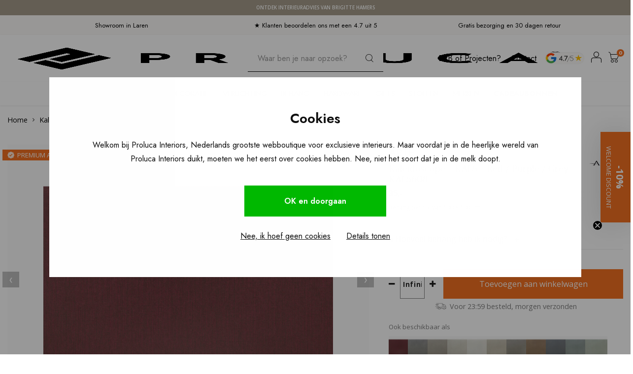

--- FILE ---
content_type: text/html;charset=utf-8
request_url: https://www.prolucainteriors.com/nl/kaleidoscope-kal5-red-purple-grey.html
body_size: 35566
content:
<!DOCTYPE html>
<html lang="nl">
	
  <head>
      
    <meta charset="utf-8"/>
<!-- [START] 'blocks/head.rain' -->
<!--

  (c) 2008-2026 Lightspeed Netherlands B.V.
  http://www.lightspeedhq.com
  Generated: 02-02-2026 @ 04:21:35

-->
<link rel="canonical" href="https://www.prolucainteriors.com/nl/kaleidoscope-kal5-red-purple-grey.html"/>
<link rel="alternate" href="https://www.prolucainteriors.com/nl/index.rss" type="application/rss+xml" title="Nieuwe producten"/>
<meta name="robots" content="noodp,noydir"/>
<meta name="google-site-verification" content="RNJib_3nTQuzmJzg_bZ4jehn624JKST40TUcHRwcpcY"/>
<meta property="og:url" content="https://www.prolucainteriors.com/nl/kaleidoscope-kal5-red-purple-grey.html?source=facebook"/>
<meta property="og:site_name" content="Proluca Interiors"/>
<meta property="og:title" content="Kaleidoscope - KAL5 - Red / Purple / Grey"/>
<meta property="og:description" content="Een luxe behang met een eigentijdse structuur en glans om net dat beetje extra karakter aan je interieur te geven. Het behang is door zijn kleurrijke, complexe"/>
<meta property="og:image" content="https://cdn.webshopapp.com/shops/342184/files/455075871/arte-kaleidoscope-kal5-red-purple-grey.jpg"/>
<script>

     (function(c,l,a,r,i,t,y){
                c[a]=c[a]||function(){(c[a].q=c[a].q||[]).push(arguments)};
                t=l.createElement(r);t.async=1;t.src="https://www.clarity.ms/tag/"+i;
                y=l.getElementsByTagName(r)[0];y.parentNode.insertBefore(t,y);
        })(window, document, "clarity", "script", "g1v74gnu7l");

</script>
<script>
(function(w,d,s,l,i){w[l]=w[l]||[];w[l].push({'gtm.start':
new Date().getTime(),event:'gtm.js'});var f=d.getElementsByTagName(s)[0],
j=d.createElement(s),dl=l!='dataLayer'?'&l='+l:'';j.async=true;j.src=
'https://www.googletagmanager.com/gtm.js?id='+i+dl;f.parentNode.insertBefore(j,f);
})(window,document,'script','dataLayer','GTM-TXB8LKH');
</script>
<script src="https://app.dmws.plus/shop-assets/342184/dmws-plus-loader.js?id=8febd789b7c442e7c25fad9baa32db03"></script>
<!--[if lt IE 9]>
<script src="https://cdn.webshopapp.com/assets/html5shiv.js?2025-02-20"></script>
<![endif]-->
<!-- [END] 'blocks/head.rain' -->
    	<title>Arte Kaleidoscope - KAL5 - Red / Purple / Grey - Proluca Interiors</title>
   <meta name="description" content="Shop Arte Kaleidoscope - KAL5 - Red / Purple / Grey online bij Proluca Interiors. Gratis bezorging en 30 dagen retour. Wij krijgen een 4.8 uit 5 van onze klanten." />
      
    <meta name="keywords" content="Arte, Kaleidoscope, -, KAL5, -, Red, /, Purple, /, Grey" />
    <meta http-equiv="X-UA-Compatible" content="IE=edge,chrome=1">
    <meta name="viewport" content="width=device-width, initial-scale=1.0">
    <meta name="apple-mobile-web-app-capable" content="yes">
    <meta name="apple-mobile-web-app-status-bar-style" content="black">
    <meta property="fb:app_id" content="966242223397117"/>
    <meta name="viewport" content="width=device-width, initial-scale=1, maximum-scale=1, user-scalable=0"/>
    <meta name="apple-mobile-web-app-capable" content="yes">
    <meta name="HandheldFriendly" content="true" /> 
		<meta name="apple-mobile-web-app-title" content="Proluca Interiors">
  	<meta property="og:image" content="https://cdn.webshopapp.com/shops/342184/themes/181061/assets/logo.png?20251229102955" />  
		<link rel="apple-touch-icon-precomposed" href="https://cdn.webshopapp.com/shops/342184/themes/181061/assets/homescreen-icon.jpg?20260107170534"/>
  
    <link rel="shortcut icon" href="https://cdn.webshopapp.com/shops/342184/themes/181061/v/1564954/assets/favicon.ico?20221216120158" type="image/x-icon" />
    <link href='//fonts.googleapis.com/css?family=Open%20Sans:400,300,500,600,700,800,900' rel='stylesheet' type='text/css'>
    <link href='//fonts.googleapis.com/css?family=Jost:400,300,500,600,700,800,900' rel='stylesheet' type='text/css'>
  <link rel="preconnect" href="https://fonts.googleapis.com">
<link rel="preconnect" href="https://fonts.gstatic.com" crossorigin>
  <link href="https://fonts.googleapis.com/css2?family=Open+Sans:ital,wght@0,300..800;1,300..800&family=Quattrocento:wght@400;700&display=swap" rel="stylesheet">
        
    <link rel="stylesheet" href="https://cdn.webshopapp.com/shops/342184/themes/181061/assets/bootstrap.css?20260107170534" />
    <link rel="stylesheet" href="https://cdn.webshopapp.com/shops/342184/themes/181061/assets/font-awesome-min.css?20260107170534" />
  	  	<link href="https://cdn.webshopapp.com/shops/342184/themes/181061/assets/gibbon-icons.css?20260107170534" rel="stylesheet">
    <link rel="stylesheet" href="https://cdn.webshopapp.com/shops/342184/themes/181061/assets/owl-carousel-min.css?20260107170534" />  
    <link rel="stylesheet" href="https://cdn.webshopapp.com/shops/342184/themes/181061/assets/semantic.css?20260107170534" />  
    <link rel="stylesheet" href="https://cdn.webshopapp.com/shops/342184/themes/181061/assets/jquery-fancybox-min.css?20260107170534" /> 
      <link rel="stylesheet" href="https://cdn.webshopapp.com/shops/342184/themes/181061/assets/style.css?20260107170534?903" /> 
      <link rel="stylesheet" href="https://cdn.webshopapp.com/shops/342184/themes/181061/assets/style-2.css?20260107170534?1770002495" /> 
      <link rel="stylesheet" href="https://cdn.webshopapp.com/shops/342184/themes/181061/assets/icons-proluca.css?20260107170534" /> 
  	<link rel="stylesheet" href="https://cdn.webshopapp.com/shops/342184/themes/181061/assets/settings.css?20260107170534" />  
    <link rel="stylesheet" href="https://cdn.webshopapp.com/assets/gui-2-0.css?2025-02-20" />
    <link rel="stylesheet" href="https://cdn.webshopapp.com/assets/gui-responsive-2-0.css?2025-02-20" />   
  	<link href='https://unpkg.com/boxicons@2.0.9/css/boxicons.min.css' rel='stylesheet'>
    <link rel="stylesheet" href="https://cdn.webshopapp.com/shops/342184/themes/181061/assets/custom.css?20260107170534" />
  	<link rel="stylesheet" href="https://cdn.webshopapp.com/shops/342184/themes/181061/assets/nh-style.css?20260107170534" />

        <script src="https://cdn.webshopapp.com/shops/342184/themes/181061/assets/jquery-min.js?20260107170534"></script>
    <script src="https://cdn.webshopapp.com/shops/342184/themes/181061/assets/jquery-ui-min.js?20260107170534"></script>
    
   
    <script src="https://cdn.webshopapp.com/shops/342184/themes/181061/assets/bootstrap.js?20260107170534"></script>
    <script src="https://cdn.webshopapp.com/shops/342184/themes/181061/assets/owl-carousel-min.js?20260107170534"></script>
    <script src="https://cdn.webshopapp.com/shops/342184/themes/181061/assets/semantic.js?20260107170534"></script>
    <script src="https://cdn.webshopapp.com/shops/342184/themes/181061/assets/jquery-fancybox-min.js?20260107170534"></script>
    <script src="https://cdn.webshopapp.com/shops/342184/themes/181061/assets/moment.js?20260107170534"></script>  
    <script src="https://cdn.webshopapp.com/shops/342184/themes/181061/assets/js-cookie.js?20260107170534"></script>
    <script src="https://cdn.webshopapp.com/shops/342184/themes/181061/assets/jquery-countdown-min.js?20260107170534"></script>
  	<script src="https://cdn.webshopapp.com/shops/342184/themes/181061/assets/masonry.js?20260107170534"></script>
    <script src="https://cdn.webshopapp.com/shops/342184/themes/181061/assets/global.js?20260107170534?1770002495"></script>
    <script src="https://cdn.webshopapp.com/shops/342184/themes/181061/assets/global-2.js?20260107170534?1770002495"></script>
  	<script src="//cdnjs.cloudflare.com/ajax/libs/jqueryui-touch-punch/0.2.3/jquery.ui.touch-punch.min.js"></script>
    
    <script src="https://cdn.webshopapp.com/shops/342184/themes/181061/assets/jcarousel.js?20260107170534"></script>
    <script src="https://cdn.webshopapp.com/assets/gui.js?2025-02-20"></script>
    <script src="https://cdn.webshopapp.com/assets/gui-responsive-2-0.js?2025-02-20"></script>
    
    <!--[if lt IE 9]>
    <link rel="stylesheet" href="https://cdn.webshopapp.com/shops/342184/themes/181061/assets/style-ie.css?20260107170534" />
    <![endif]-->
  </head>
<script src="https://eu1-config.doofinder.com/2.x/14576ecc-b027-4177-9b1d-21efccdd00da.js" async></script>  <body class=""><script type="application/ld+json">
[
			{
    "@context": "http://schema.org",
    "@type": "BreadcrumbList",
    "itemListElement":
    [
      {
        "@type": "ListItem",
        "position": 1,
        "item": {
        	"@id": "https://www.prolucainteriors.com/nl/",
        	"name": "Home"
        }
      },
    	    	{
    		"@type": "ListItem",
     		"position": 2,
     		"item":	{
      		"@id": "https://www.prolucainteriors.com/nl/kaleidoscope-kal5-red-purple-grey.html",
      		"name": "Kaleidoscope - KAL5 - Red / Purple / Grey"
    		}
    	}    	    ]
  },
      
      
  {
    "@context": "http://schema.org",
    "@type": "Product", 
    "name": "Arte Kaleidoscope - KAL5 - Red / Purple / Grey",
    "url": "https://www.prolucainteriors.com/nl/kaleidoscope-kal5-red-purple-grey.html",
    "brand": "Arte",    "description": "Een luxe behang met een eigentijdse structuur en glans om net dat beetje extra karakter aan je interieur te geven. Het behang is door zijn kleurrijke, complexe",    "image": "https://cdn.webshopapp.com/shops/342184/files/455075871/300x250x2/arte-kaleidoscope-kal5-red-purple-grey.jpg",            "sku": "KAL5608",    "offers": {
      "@type": "Offer",
            "price": "35.00",
      "priceCurrency": "EUR",
            "url": "https://www.prolucainteriors.com/nl/kaleidoscope-kal5-red-purple-grey.html",
      "priceValidUntil": "2027-02-02"
            	,"availability": "https://schema.org/InStock"
                    
    }
      },
      
    {
  "@context": "http://schema.org",
  "@id": "https://www.prolucainteriors.com/nl/#Organization",
  "@type": "Organization",
  "url": "https://www.prolucainteriors.com/", 
  "name": "Proluca Interiors",
  "logo": "https://cdn.webshopapp.com/shops/342184/themes/181061/assets/logo.png?20251229102955",
  "telephone": "+31 35 303 9468",
  "email": ""
    }
  ]
</script><div id="announcement-bar" class="announcement-bar" role="region" aria-label="Store announcement" data-announcement><div class="announcement-inner"><a class="announcement-link" href="https://www.brigittehamers.com/" aria-label="Ontdek interieuradvies van Brigitte Hamers" target="_blank">
  Ontdek interieuradvies van Brigitte Hamers
    </a></div></div><div class="cart-messages hidden"><ul></ul></div><div id="login-popup" class="mobile-popup nh-mobile-popup" data-popup="login"><div class="popup-inner"><div class="title-small title-font">Inloggen</div><a href="javascript:;" class="title-small title-font nh-close-button-search nh-close-popup" data-fancybox-close>X</a><form class="formLogin" id="formLogin" action="https://www.prolucainteriors.com/nl/account/loginPost/?return=https%3A%2F%2Fwww.prolucainteriors.com%2Fnl%2Fkaleidoscope-kal5-red-purple-grey.html" method="post"><input type="hidden" name="key" value="1a3c36d8bdb2c7718c273fb241ed95dc" /><input type="hidden" name="type" value="login" /><input type="submit" hidden/><input type="text" name="email" id="formLoginEmail" value="" placeholder="E-mailadres" class="standard-input" /><input type="password" name="password" id="formLoginPassword" value="" placeholder="Wachtwoord" class="standard-input"/><div class="buttons"><a class="btn accent" href="#" onclick="$('#formLogin').submit(); return false;" title="Inloggen">Inloggen</a></div></form><div class="options"><a class="forgot-pw" href="https://www.prolucainteriors.com/nl/account/password/">Wachtwoord vergeten?</a><span class="or">of</span><a class="no-account" href="https://www.prolucainteriors.com/nl/account/register/">Nog geen account? Klik</a></div></div></div><div id="language-currency-popup" class="language-currency-popup mobile-popup"><div class="popup-inner"><div class="language-section"><div class="title-small title-font">Taal</div></div><div class="close-popup"><div class="close-popup-inner"><a href="javascript:;" class="close-mobile-popup" data-fancybox-close>
          Sluiten
        </a></div></div></div></div><div class="mobile-menu mobile-popup" data-popup="menu"><div class="popup-inner"><div class="menu-wrap"><div class="breads">Hoofdmenu</div><div class="title-small title-font">Categorieën</div><div class="menu"><ul><li class=""><a class="normal-link" href="https://www.prolucainteriors.com/nl/meubelen/">Meubelen<span class="more-cats"><i class="fa fa-chevron-right"></i></span></a><div class="subs"><div class="breads">Hoofdmenu / meubelen</div><div class="title-small title-font text-center subs-back"><i class="fa fa-chevron-left"></i>Meubelen</div><ul class=""><li class=""><a class="normal-link" href="https://www.prolucainteriors.com/nl/meubelen/zitmeubelen/">Zitmeubelen<span class="more-cats"><i class="fa fa-chevron-right"></i></span></a><div class="subs"><div class="breads">Hoofdmenu / meubelen / zitmeubelen</div><div class="title-small title-font text-center subs-back"><i class="fa fa-chevron-left"></i>Zitmeubelen</div><ul class=""><li class=""><a class="normal-link" href="https://www.prolucainteriors.com/nl/meubelen/zitmeubelen/banken/">Banken</a></li><li class=""><a class="normal-link" href="https://www.prolucainteriors.com/nl/meubelen/zitmeubelen/fauteuils/">Fauteuils</a></li><li class=""><a class="normal-link" href="https://www.prolucainteriors.com/nl/meubelen/zitmeubelen/eetkamerstoelen/">Eetkamerstoelen</a></li><li class=""><a class="normal-link" href="https://www.prolucainteriors.com/nl/meubelen/zitmeubelen/barkrukken/">Barkrukken</a></li><li class=""><a class="normal-link" href="https://www.prolucainteriors.com/nl/meubelen/zitmeubelen/poefs/">Poefs</a></li></ul></div></li><li class=""><a class="normal-link" href="https://www.prolucainteriors.com/nl/meubelen/tafels/">Tafels<span class="more-cats"><i class="fa fa-chevron-right"></i></span></a><div class="subs"><div class="breads">Hoofdmenu / meubelen / zitmeubelen / tafels</div><div class="title-small title-font text-center subs-back"><i class="fa fa-chevron-left"></i>Tafels</div><ul class=""><li class=""><a class="normal-link" href="https://www.prolucainteriors.com/nl/meubelen/tafels/eettafels/">Eettafels</a></li><li class=""><a class="normal-link" href="https://www.prolucainteriors.com/nl/meubelen/tafels/salontafels/">Salontafels</a></li><li class=""><a class="normal-link" href="https://www.prolucainteriors.com/nl/meubelen/tafels/sidetables-en-bijzettafels/">Sidetables en bijzettafels</a></li><li class=""><a class="normal-link" href="https://www.prolucainteriors.com/nl/meubelen/tafels/bureaus/">Bureau&#039;s</a></li></ul></div></li><li class=""><a class="normal-link" href="https://www.prolucainteriors.com/nl/meubelen/kasten/">Kasten<span class="more-cats"><i class="fa fa-chevron-right"></i></span></a><div class="subs"><div class="breads">Hoofdmenu / meubelen / zitmeubelen / tafels / kasten</div><div class="title-small title-font text-center subs-back"><i class="fa fa-chevron-left"></i>Kasten</div><ul class=""><li class=""><a class="normal-link" href="https://www.prolucainteriors.com/nl/meubelen/kasten/wandkasten/">Wandkasten</a></li><li class=""><a class="normal-link" href="https://www.prolucainteriors.com/nl/meubelen/kasten/dressoirs/">Dressoirs</a></li><li class=""><a class="normal-link" href="https://www.prolucainteriors.com/nl/meubelen/kasten/nachtkastjes/">Nachtkastjes</a></li></ul></div></li><li class=""><a class="normal-link" href="https://www.prolucainteriors.com/nl/meubelen/kinderkamer/">Kinderkamer<span class="more-cats"><i class="fa fa-chevron-right"></i></span></a><div class="subs"><div class="breads">Hoofdmenu / meubelen / zitmeubelen / tafels / kasten / kinderkamer</div><div class="title-small title-font text-center subs-back"><i class="fa fa-chevron-left"></i>Kinderkamer</div><ul class=""><li class=""><a class="normal-link" href="https://www.prolucainteriors.com/nl/meubelen/kinderkamer/kinderkamer-bedden/">Kinderkamer bedden</a></li><li class=""><a class="normal-link" href="https://www.prolucainteriors.com/nl/meubelen/kinderkamer/kinderkamer-kasten/">Kinderkamer kasten</a></li><li class=""><a class="normal-link" href="https://www.prolucainteriors.com/nl/meubelen/kinderkamer/kinderkamer-stoelen/">Kinderkamer stoelen</a></li><li class=""><a class="normal-link" href="https://www.prolucainteriors.com/nl/meubelen/kinderkamer/kinderkamer-decoratie/">Kinderkamer decoratie</a></li></ul></div></li><li class=""><a class="normal-link" href="https://www.prolucainteriors.com/nl/meubelen/buiten/">Buiten<span class="more-cats"><i class="fa fa-chevron-right"></i></span></a><div class="subs"><div class="breads">Hoofdmenu / meubelen / zitmeubelen / tafels / kasten / kinderkamer / buiten</div><div class="title-small title-font text-center subs-back"><i class="fa fa-chevron-left"></i>Buiten</div><ul class=""><li class=""><a class="normal-link" href="https://www.prolucainteriors.com/nl/meubelen/buiten/buitentafels/">Buitentafels</a></li><li class=""><a class="normal-link" href="https://www.prolucainteriors.com/nl/meubelen/buiten/buitenstoelen/">Buitenstoelen</a></li><li class=""><a class="normal-link" href="https://www.prolucainteriors.com/nl/meubelen/buiten/buitenbanken/">Buitenbanken</a></li></ul></div></li><li class=""><a class="normal-link" href="https://www.prolucainteriors.com/nl/meubelen/poefs/">Poefs</a></li><li class=""><a class="normal-link" href="https://www.prolucainteriors.com/nl/meubelen/bedden/">Bedden</a></li><li class=""><a class="normal-link" href="https://www.prolucainteriors.com/nl/meubelen/kluizen/">Kluizen</a></li><li class=""><a class="normal-link" href="https://www.prolucainteriors.com/nl/meubelen/vloerkleden/">Vloerkleden</a></li></ul></div></li><li class=""><a class="normal-link" href="https://www.prolucainteriors.com/nl/outdoor/">Outdoor<span class="more-cats"><i class="fa fa-chevron-right"></i></span></a><div class="subs"><div class="breads">Hoofdmenu / outdoor</div><div class="title-small title-font text-center subs-back"><i class="fa fa-chevron-left"></i>Outdoor</div><ul class=""><li class=""><a class="normal-link" href="https://www.prolucainteriors.com/nl/outdoor/banken/">Banken</a></li><li class=""><a class="normal-link" href="https://www.prolucainteriors.com/nl/outdoor/kussens/">Kussens</a></li><li class=""><a class="normal-link" href="https://www.prolucainteriors.com/nl/outdoor/stoelen/">Stoelen</a></li><li class=""><a class="normal-link" href="https://www.prolucainteriors.com/nl/outdoor/buitentafels/">Buitentafels</a></li><li class=""><a class="normal-link" href="https://www.prolucainteriors.com/nl/outdoor/accessoires/">Accessoires</a></li></ul></div></li><li class=""><a class="normal-link" href="https://www.prolucainteriors.com/nl/decoratie/">Decoratie<span class="more-cats"><i class="fa fa-chevron-right"></i></span></a><div class="subs"><div class="breads">Hoofdmenu / decoratie</div><div class="title-small title-font text-center subs-back"><i class="fa fa-chevron-left"></i>Decoratie</div><ul class=""><li class=""><a class="normal-link" href="https://www.prolucainteriors.com/nl/decoratie/geurkaarsen-en-geurstokjes/">Geurkaarsen en geurstokjes<span class="more-cats"><i class="fa fa-chevron-right"></i></span></a><div class="subs"><div class="breads">Hoofdmenu / decoratie / geurkaarsen en geurstokjes</div><div class="title-small title-font text-center subs-back"><i class="fa fa-chevron-left"></i>Geurkaarsen en geurstokjes</div><ul class=""><li class=""><a class="normal-link" href="https://www.prolucainteriors.com/nl/decoratie/geurkaarsen-en-geurstokjes/loewe/">Loewe</a></li></ul></div></li><li class=""><a class="normal-link" href="https://www.prolucainteriors.com/nl/decoratie/koffietafelboeken/">Koffietafelboeken</a></li><li class=""><a class="normal-link" href="https://www.prolucainteriors.com/nl/decoratie/vazen-en-potten/">Vazen en potten<span class="more-cats"><i class="fa fa-chevron-right"></i></span></a><div class="subs"><div class="breads">Hoofdmenu / decoratie / geurkaarsen en geurstokjes / koffietafelboeken / vazen en potten</div><div class="title-small title-font text-center subs-back"><i class="fa fa-chevron-left"></i>Vazen en potten</div><ul class=""><li class=""><a class="normal-link" href="https://www.prolucainteriors.com/nl/decoratie/vazen-en-potten/guaxs/">Guaxs</a></li></ul></div></li><li class=""><a class="normal-link" href="https://www.prolucainteriors.com/nl/decoratie/decoratieve-objecten/">Decoratieve objecten</a></li><li class=""><a class="normal-link" href="https://www.prolucainteriors.com/nl/decoratie/kussens-en-plaids/">Kussens en plaids</a></li><li class=""><a class="normal-link" href="https://www.prolucainteriors.com/nl/decoratie/opbergen-en-bakjes/">Opbergen en bakjes</a></li><li class=""><a class="normal-link" href="https://www.prolucainteriors.com/nl/decoratie/dienbladen-en-schalen/">Dienbladen en schalen</a></li><li class=""><a class="normal-link" href="https://www.prolucainteriors.com/nl/decoratie/keuken-en-eetkamer/">Keuken en eetkamer</a></li><li class=""><a class="normal-link" href="https://www.prolucainteriors.com/nl/decoratie/spiegels/">Spiegels</a></li><li class=""><a class="normal-link" href="https://www.prolucainteriors.com/nl/decoratie/vloerkleden/">Vloerkleden</a></li><li class=""><a class="normal-link" href="https://www.prolucainteriors.com/nl/decoratie/buitendecoratie/">Buitendecoratie</a></li><li class=""><a class="normal-link" href="https://www.prolucainteriors.com/nl/decoratie/spellen/">Spellen</a></li></ul></div></li><li class=""><a class="normal-link" href="https://www.prolucainteriors.com/nl/verlichting/">Verlichting<span class="more-cats"><i class="fa fa-chevron-right"></i></span></a><div class="subs"><div class="breads">Hoofdmenu / verlichting</div><div class="title-small title-font text-center subs-back"><i class="fa fa-chevron-left"></i>Verlichting</div><ul class=""><li class=""><a class="normal-link" href="https://www.prolucainteriors.com/nl/verlichting/kroonluchters/">Kroonluchters</a></li><li class=""><a class="normal-link" href="https://www.prolucainteriors.com/nl/verlichting/spots/">Spots</a></li><li class=""><a class="normal-link" href="https://www.prolucainteriors.com/nl/verlichting/wandlampen/">Wandlampen</a></li><li class=""><a class="normal-link" href="https://www.prolucainteriors.com/nl/verlichting/tafellampen/">Tafellampen</a></li><li class=""><a class="normal-link" href="https://www.prolucainteriors.com/nl/verlichting/plafondlampen/">Plafondlampen</a></li><li class=""><a class="normal-link" href="https://www.prolucainteriors.com/nl/verlichting/lantaarns/">Lantaarns</a></li><li class=""><a class="normal-link" href="https://www.prolucainteriors.com/nl/verlichting/vloerlampen/">Vloerlampen</a></li><li class=""><a class="normal-link" href="https://www.prolucainteriors.com/nl/verlichting/hanglampen/">Hanglampen</a></li><li class=""><a class="normal-link" href="https://www.prolucainteriors.com/nl/verlichting/verlichting-accessoires/">Verlichting accessoires</a></li><li class=""><a class="normal-link" href="https://www.prolucainteriors.com/nl/verlichting/lampen/">Lampen</a></li><li class=""><a class="normal-link" href="https://www.prolucainteriors.com/nl/verlichting/buitenverlichting/">Buitenverlichting</a></li></ul></div></li><li class=""><a class="normal-link" href="https://www.prolucainteriors.com/nl/behang/">Behang<span class="more-cats"><i class="fa fa-chevron-right"></i></span></a><div class="subs"><div class="breads">Hoofdmenu / behang</div><div class="title-small title-font text-center subs-back"><i class="fa fa-chevron-left"></i>Behang</div><ul class=""><li class=""><a class="normal-link" href="https://www.prolucainteriors.com/nl/behang/elitis/">Élitis<span class="more-cats"><i class="fa fa-chevron-right"></i></span></a><div class="subs"><div class="breads">Hoofdmenu / behang / élitis</div><div class="title-small title-font text-center subs-back"><i class="fa fa-chevron-left"></i>Élitis</div><ul class=""><li class=""><a class="normal-link" href="https://www.prolucainteriors.com/nl/behang/elitis/soie-changeante/">Soie Changeante</a></li><li class=""><a class="normal-link" href="https://www.prolucainteriors.com/nl/behang/elitis/opening/">Opening</a></li><li class=""><a class="normal-link" href="https://www.prolucainteriors.com/nl/behang/elitis/volver/">Volver</a></li><li class=""><a class="normal-link" href="https://www.prolucainteriors.com/nl/behang/elitis/raffia-madagascar/">Raffia &amp; Madagascar</a></li><li class=""><a class="normal-link" href="https://www.prolucainteriors.com/nl/behang/elitis/la-caravane/">La Caravane</a></li><li class=""><a class="normal-link" href="https://www.prolucainteriors.com/nl/behang/elitis/indomptee/">Indomptée</a></li><li class=""><a class="normal-link" href="https://www.prolucainteriors.com/nl/behang/elitis/nomades/">Nomades</a></li><li class=""><a class="normal-link" href="https://www.prolucainteriors.com/nl/behang/elitis/anguille-big-croco-legend/">Anguille Big Croco Legend</a></li><li class=""><a class="normal-link" href="https://www.prolucainteriors.com/nl/behang/elitis/bois-sculpte/">Bois Sculpté</a></li><li class=""><a class="normal-link" href="https://www.prolucainteriors.com/nl/behang/elitis/atelier-dartiste/">Atelier d&#039;artiste </a></li><li class=""><a class="normal-link" href="https://www.prolucainteriors.com/nl/behang/elitis/eldorado/">Eldorado</a></li><li class=""><a class="normal-link" href="https://www.prolucainteriors.com/nl/behang/elitis/ortigia/">Ortigia</a></li><li class=""><a class="normal-link" href="https://www.prolucainteriors.com/nl/behang/elitis/matieres-a-reflextions/">Matiéres á reflextions</a></li><li class=""><a class="normal-link" href="https://www.prolucainteriors.com/nl/behang/elitis/galerie/">Galerie</a></li><li class=""><a class="normal-link" href="https://www.prolucainteriors.com/nl/behang/elitis/essence-liege/">Essence Liége</a></li><li class=""><a class="normal-link" href="https://www.prolucainteriors.com/nl/behang/elitis/moire/">Moire</a></li><li class=""><a class="normal-link" href="https://www.prolucainteriors.com/nl/behang/elitis/sauvages/">Sauvages</a></li><li class=""><a class="normal-link" href="https://www.prolucainteriors.com/nl/behang/elitis/lin-platre/">Lin Plâtré</a></li><li class=""><a class="normal-link" href="https://www.prolucainteriors.com/nl/behang/elitis/art-paper/">Art paper</a></li><li class=""><a class="normal-link" href="https://www.prolucainteriors.com/nl/behang/elitis/marqueteries/">Marqueteries</a></li><li class=""><a class="normal-link" href="https://www.prolucainteriors.com/nl/behang/elitis/lins-brodes/">Lins brodés</a></li><li class=""><a class="normal-link" href="https://www.prolucainteriors.com/nl/behang/elitis/vibrations/">Vibrations</a></li><li class=""><a class="normal-link" href="https://www.prolucainteriors.com/nl/behang/elitis/natural-mood/">Natural mood</a></li><li class=""><a class="normal-link" href="https://www.prolucainteriors.com/nl/behang/elitis/paper-sculpture/">Paper sculpture</a></li><li class=""><a class="normal-link" href="https://www.prolucainteriors.com/nl/behang/elitis/essences-de-bois/">Essences de bois</a></li><li class=""><a class="normal-link" href="https://www.prolucainteriors.com/nl/behang/elitis/formentera/">Formentera</a></li><li class=""><a class="normal-link" href="https://www.prolucainteriors.com/nl/behang/elitis/panama/">panama</a></li><li class=""><a class="normal-link" href="https://www.prolucainteriors.com/nl/behang/elitis/perles/">Perles</a></li><li class=""><a class="normal-link" href="https://www.prolucainteriors.com/nl/behang/elitis/luxery-weaving/">Luxery weaving</a></li><li class=""><a class="normal-link" href="https://www.prolucainteriors.com/nl/behang/elitis/luminescent/">Luminescent</a></li><li class=""><a class="normal-link" href="https://www.prolucainteriors.com/nl/behang/elitis/paradisio/">Paradisio</a></li><li class=""><a class="normal-link" href="https://www.prolucainteriors.com/nl/behang/elitis/kandy/">Kandy</a></li><li class=""><a class="normal-link" href="https://www.prolucainteriors.com/nl/behang/elitis/mis-en-scene/">Mis en scéne </a></li><li class=""><a class="normal-link" href="https://www.prolucainteriors.com/nl/behang/elitis/natives/">Natives</a></li><li class=""><a class="normal-link" href="https://www.prolucainteriors.com/nl/behang/elitis/alcove/">Alcôve</a></li><li class=""><a class="normal-link" href="https://www.prolucainteriors.com/nl/behang/elitis/moshi-moshi/">Moshi Moshi</a></li></ul></div></li><li class=""><a class="normal-link" href="https://www.prolucainteriors.com/nl/behang/arte/">Arte<span class="more-cats"><i class="fa fa-chevron-right"></i></span></a><div class="subs"><div class="breads">Hoofdmenu / behang / élitis / arte</div><div class="title-small title-font text-center subs-back"><i class="fa fa-chevron-left"></i>Arte</div><ul class=""><li class=""><a class="normal-link" href="https://www.prolucainteriors.com/nl/behang/arte/essential-les-tricots/">Essential Les Tricots</a></li><li class=""><a class="normal-link" href="https://www.prolucainteriors.com/nl/behang/arte/kami/">Kami</a></li><li class=""><a class="normal-link" href="https://www.prolucainteriors.com/nl/behang/arte/les-cuirs/">Les Cuirs</a></li><li class=""><a class="normal-link" href="https://www.prolucainteriors.com/nl/behang/arte/yala/">Yala</a></li><li class=""><a class="normal-link" href="https://www.prolucainteriors.com/nl/behang/arte/marqueterie/">Marqueterie</a></li><li class=""><a class="normal-link" href="https://www.prolucainteriors.com/nl/behang/arte/loft/">Loft</a></li><li class=""><a class="normal-link" href="https://www.prolucainteriors.com/nl/behang/arte/ode/">Ode</a></li><li class=""><a class="normal-link" href="https://www.prolucainteriors.com/nl/behang/arte/tangram/">Tangram</a></li><li class=""><a class="normal-link" href="https://www.prolucainteriors.com/nl/behang/arte/samal/">Samal</a></li><li class=""><a class="normal-link" href="https://www.prolucainteriors.com/nl/behang/arte/textura/">Textura</a></li><li class=""><a class="normal-link" href="https://www.prolucainteriors.com/nl/behang/arte/sculptura/">Sculptura</a></li><li class=""><a class="normal-link" href="https://www.prolucainteriors.com/nl/behang/arte/velveteen/">Velveteen</a></li><li class=""><a class="normal-link" href="https://www.prolucainteriors.com/nl/behang/arte/lush/">Lush</a></li><li class=""><a class="normal-link" href="https://www.prolucainteriors.com/nl/behang/arte/monsoon/">Monsoon</a></li><li class=""><a class="normal-link" href="https://www.prolucainteriors.com/nl/behang/arte/manila/">Manila</a></li><li class=""><a class="normal-link" href="https://www.prolucainteriors.com/nl/behang/arte/metal-x/">Metal X</a></li><li class=""><a class="normal-link" href="https://www.prolucainteriors.com/nl/behang/arte/missoni/">Missoni</a></li><li class=""><a class="normal-link" href="https://www.prolucainteriors.com/nl/behang/arte/essentials-costura/">Essentials Costura</a></li><li class=""><a class="normal-link" href="https://www.prolucainteriors.com/nl/behang/arte/icons/">Icons</a></li><li class=""><a class="normal-link" href="https://www.prolucainteriors.com/nl/behang/arte/selva/">Selva</a></li><li class=""><a class="normal-link" href="https://www.prolucainteriors.com/nl/behang/arte/essentials-les-nuances/">Essentials Les Nuances</a></li><li class=""><a class="normal-link" href="https://www.prolucainteriors.com/nl/behang/arte/expedition/">Expedition</a></li><li class=""><a class="normal-link" href="https://www.prolucainteriors.com/nl/behang/arte/wildwalk/">Wildwalk</a></li><li class=""><a class="normal-link" href="https://www.prolucainteriors.com/nl/behang/arte/lino/">Lino</a></li><li class=""><a class="normal-link" href="https://www.prolucainteriors.com/nl/behang/arte/insolence/">Insolence</a></li><li class=""><a class="normal-link" href="https://www.prolucainteriors.com/nl/behang/arte/takara/">Takara</a></li><li class=""><a class="normal-link" href="https://www.prolucainteriors.com/nl/behang/arte/focus/">Focus</a></li><li class=""><a class="normal-link" href="https://www.prolucainteriors.com/nl/behang/arte/oculaire/">Oculaire</a></li><li class=""><a class="normal-link" href="https://www.prolucainteriors.com/nl/behang/arte/heliodor/">Heliodor</a></li><li class=""><a class="normal-link" href="https://www.prolucainteriors.com/nl/behang/arte/lanai/">Lanai</a></li><li class=""><a class="normal-link" href="https://www.prolucainteriors.com/nl/behang/arte/wild-silk/">Wild Silk</a></li><li class=""><a class="normal-link" href="https://www.prolucainteriors.com/nl/behang/arte/babylon/">Babylon</a></li><li class=""><a class="normal-link" href="https://www.prolucainteriors.com/nl/behang/arte/essentials-totem/">Essentials Totem</a></li><li class=""><a class="normal-link" href="https://www.prolucainteriors.com/nl/behang/arte/essentials-les-naturels/">Essentials Les Naturels</a></li><li class=""><a class="normal-link" href="https://www.prolucainteriors.com/nl/behang/arte/silence/">Silence</a></li><li class=""><a class="normal-link" href="https://www.prolucainteriors.com/nl/behang/arte/imperialis/">Imperialis</a></li><li class=""><a class="normal-link" href="https://www.prolucainteriors.com/nl/behang/arte/moooi/">Moooi</a></li><li class=""><a class="normal-link" href="https://www.prolucainteriors.com/nl/behang/arte/antigua/">Antigua</a></li><li class=""><a class="normal-link" href="https://www.prolucainteriors.com/nl/behang/arte/kharga/">Kharga</a></li><li class=""><a class="normal-link" href="https://www.prolucainteriors.com/nl/behang/arte/les-forets/">Les Forêts</a></li><li class=""><a class="normal-link" href="https://www.prolucainteriors.com/nl/behang/arte/osmanthus/">Osmanthus</a></li><li class=""><a class="normal-link" href="https://www.prolucainteriors.com/nl/behang/arte/loom-stories/">Loom Stories</a></li><li class=""><a class="normal-link" href="https://www.prolucainteriors.com/nl/behang/arte/birds-of-paradise/">Birds of Paradise </a></li><li class=""><a class="normal-link" href="https://www.prolucainteriors.com/nl/behang/arte/casca/">Casca</a></li><li class=""><a class="normal-link" href="https://www.prolucainteriors.com/nl/behang/arte/high-performance-patina/">High Performance Patina</a></li><li class=""><a class="normal-link" href="https://www.prolucainteriors.com/nl/behang/arte/tierra/">Tierra</a></li><li class=""><a class="normal-link" href="https://www.prolucainteriors.com/nl/behang/arte/atelier/">Atelier</a></li><li class=""><a class="normal-link" href="https://www.prolucainteriors.com/nl/behang/arte/joy/">Joy</a></li><li class=""><a class="normal-link" href="https://www.prolucainteriors.com/nl/behang/arte/moonstone/">Moonstone</a></li><li class=""><a class="normal-link" href="https://www.prolucainteriors.com/nl/behang/arte/objet/">Objet</a></li><li class=""><a class="normal-link" href="https://www.prolucainteriors.com/nl/behang/arte/les-thermes/">Les thermes</a></li><li class=""><a class="normal-link" href="https://www.prolucainteriors.com/nl/behang/arte/graphite/">Graphite</a></li><li class=""><a class="normal-link" href="https://www.prolucainteriors.com/nl/behang/arte/portfolio/">Portfolio</a></li><li class=""><a class="normal-link" href="https://www.prolucainteriors.com/nl/behang/arte/tribu/">Tribu</a></li><li class=""><a class="normal-link" href="https://www.prolucainteriors.com/nl/behang/arte/sycamore/">Sycamore</a></li><li class=""><a class="normal-link" href="https://www.prolucainteriors.com/nl/behang/arte/manovo/">Manovo</a></li><li class=""><a class="normal-link" href="https://www.prolucainteriors.com/nl/behang/arte/bark-cloth/">Bark Cloth</a></li><li class=""><a class="normal-link" href="https://www.prolucainteriors.com/nl/behang/arte/cameo/">Cameo</a></li><li class=""><a class="normal-link" href="https://www.prolucainteriors.com/nl/behang/arte/yumiko/">Yumiko</a></li><li class=""><a class="normal-link" href="https://www.prolucainteriors.com/nl/behang/arte/seraya/">Seraya</a></li><li class=""><a class="normal-link" href="https://www.prolucainteriors.com/nl/behang/arte/modulaire/">Modulaire</a></li><li class=""><a class="normal-link" href="https://www.prolucainteriors.com/nl/behang/arte/timber/">Timber</a></li><li class=""><a class="normal-link" href="https://www.prolucainteriors.com/nl/behang/arte/paleo/">Paleo</a></li><li class=""><a class="normal-link" href="https://www.prolucainteriors.com/nl/behang/arte/artisan/">Artisan</a></li><li class=""><a class="normal-link" href="https://www.prolucainteriors.com/nl/behang/arte/khatam/">Khatam</a></li><li class=""><a class="normal-link" href="https://www.prolucainteriors.com/nl/behang/arte/cantala/">Cantala</a></li><li class=""><a class="normal-link" href="https://www.prolucainteriors.com/nl/behang/arte/shades-of-pale/">Shades of pale</a></li><li class=""><a class="normal-link" href="https://www.prolucainteriors.com/nl/behang/arte/antares/">Antarés</a></li><li class=""><a class="normal-link" href="https://www.prolucainteriors.com/nl/behang/arte/metal-x-signum/">Metal x Signum</a></li><li class=""><a class="normal-link" href="https://www.prolucainteriors.com/nl/behang/arte/borneo/">Borneo</a></li><li class=""><a class="normal-link" href="https://www.prolucainteriors.com/nl/behang/arte/insero/">Insero</a></li><li class=""><a class="normal-link" href="https://www.prolucainteriors.com/nl/behang/arte/kaleidoscope/">Kaleidoscope</a></li><li class=""><a class="normal-link" href="https://www.prolucainteriors.com/nl/behang/arte/flamant-les-memoires/">Flamant Les Mémoires</a></li><li class=""><a class="normal-link" href="https://www.prolucainteriors.com/nl/behang/arte/flamant-caractere/">Flamant Caractére</a></li><li class=""><a class="normal-link" href="https://www.prolucainteriors.com/nl/behang/arte/flamant-les-unis/">Flamant les unis</a></li><li class=""><a class="normal-link" href="https://www.prolucainteriors.com/nl/behang/arte/flamant-les-rayures/">Flamant Les Rayures</a></li><li class=""><a class="normal-link" href="https://www.prolucainteriors.com/nl/behang/arte/elegance/">Elegance</a></li><li class=""><a class="normal-link" href="https://www.prolucainteriors.com/nl/behang/arte/flamant-les-mineraux/">Flamant Les Minéraux</a></li><li class=""><a class="normal-link" href="https://www.prolucainteriors.com/nl/behang/arte/vertigo/">Vertigo</a></li><li class=""><a class="normal-link" href="https://www.prolucainteriors.com/nl/behang/arte/figura/">Figura</a></li><li class=""><a class="normal-link" href="https://www.prolucainteriors.com/nl/behang/arte/revera/">Revera</a></li><li class=""><a class="normal-link" href="https://www.prolucainteriors.com/nl/behang/arte/signature/">Signature</a></li><li class=""><a class="normal-link" href="https://www.prolucainteriors.com/nl/behang/arte/ligna/">Ligna</a></li><li class=""><a class="normal-link" href="https://www.prolucainteriors.com/nl/behang/arte/monochrome/">Monochrome</a></li><li class=""><a class="normal-link" href="https://www.prolucainteriors.com/nl/behang/arte/cobra/">Cobra</a></li><li class=""><a class="normal-link" href="https://www.prolucainteriors.com/nl/behang/arte/le-corbusier/">Le Corbusier</a></li><li class=""><a class="normal-link" href="https://www.prolucainteriors.com/nl/behang/arte/nomad/">Nomad</a></li><li class=""><a class="normal-link" href="https://www.prolucainteriors.com/nl/behang/arte/horizons/">Horizons</a></li><li class=""><a class="normal-link" href="https://www.prolucainteriors.com/nl/behang/arte/essentials-travellers/">Essentials Travellers</a></li><li class=""><a class="normal-link" href="https://www.prolucainteriors.com/nl/behang/arte/merino/">Merino</a></li><li class=""><a class="normal-link" href="https://www.prolucainteriors.com/nl/behang/arte/tali/">Tali</a></li><li class=""><a class="normal-link" href="https://www.prolucainteriors.com/nl/behang/arte/brushed-suede/">Brushed Suede</a></li></ul></div></li><li class=""><a class="normal-link" href="https://www.prolucainteriors.com/nl/behang/casamance/">Casamance<span class="more-cats"><i class="fa fa-chevron-right"></i></span></a><div class="subs"><div class="breads">Hoofdmenu / behang / élitis / arte / casamance</div><div class="title-small title-font text-center subs-back"><i class="fa fa-chevron-left"></i>Casamance</div><ul class=""><li class=""><a class="normal-link" href="https://www.prolucainteriors.com/nl/behang/casamance/shinok-behang/">Shinok behang</a></li><li class=""><a class="normal-link" href="https://www.prolucainteriors.com/nl/behang/casamance/johara-behang/">Johara behang</a></li><li class=""><a class="normal-link" href="https://www.prolucainteriors.com/nl/behang/casamance/lombok-behang/">Lombok behang</a></li><li class=""><a class="normal-link" href="https://www.prolucainteriors.com/nl/behang/casamance/tourmaline-behang/">Tourmaline behang</a></li><li class=""><a class="normal-link" href="https://www.prolucainteriors.com/nl/behang/casamance/parangon-behang/">Parangon behang</a></li><li class=""><a class="normal-link" href="https://www.prolucainteriors.com/nl/behang/casamance/soroa-behang/">Soroa behang</a></li><li class=""><a class="normal-link" href="https://www.prolucainteriors.com/nl/behang/casamance/hector-behang/">Hector behang</a></li><li class=""><a class="normal-link" href="https://www.prolucainteriors.com/nl/behang/casamance/hemera-behang/">Hemera behang</a></li><li class=""><a class="normal-link" href="https://www.prolucainteriors.com/nl/behang/casamance/neluwa-behang/">Neluwa behang</a></li><li class=""><a class="normal-link" href="https://www.prolucainteriors.com/nl/behang/casamance/hestia-behang/">Hestia behang</a></li></ul></div></li><li class=""><a class="normal-link" href="https://www.prolucainteriors.com/nl/behang/dutch-walltextile-co-dwc/">Dutch Walltextile Co. (DWC)<span class="more-cats"><i class="fa fa-chevron-right"></i></span></a><div class="subs"><div class="breads">Hoofdmenu / behang / élitis / arte / casamance / dutch walltextile co. (dwc)</div><div class="title-small title-font text-center subs-back"><i class="fa fa-chevron-left"></i>Dutch Walltextile Co. (DWC)</div><ul class=""><li class=""><a class="normal-link" href="https://www.prolucainteriors.com/nl/behang/dutch-walltextile-co-dwc/dune/">Dune</a></li><li class=""><a class="normal-link" href="https://www.prolucainteriors.com/nl/behang/dutch-walltextile-co-dwc/nomadic/">Nomadic</a></li><li class=""><a class="normal-link" href="https://www.prolucainteriors.com/nl/behang/dutch-walltextile-co-dwc/moire-intense/">Moiré Intense</a></li><li class=""><a class="normal-link" href="https://www.prolucainteriors.com/nl/behang/dutch-walltextile-co-dwc/sustainable-botanic-harmony/">Sustainable Botanic Harmony</a></li><li class=""><a class="normal-link" href="https://www.prolucainteriors.com/nl/behang/dutch-walltextile-co-dwc/ocean-bay/">Ocean Bay</a></li><li class=""><a class="normal-link" href="https://www.prolucainteriors.com/nl/behang/dutch-walltextile-co-dwc/luxery-safari/">Luxery Safari</a></li><li class=""><a class="normal-link" href="https://www.prolucainteriors.com/nl/behang/dutch-walltextile-co-dwc/neutral-surroundings/">Neutral Surroundings</a></li><li class=""><a class="normal-link" href="https://www.prolucainteriors.com/nl/behang/dutch-walltextile-co-dwc/sophisticated-nature/">Sophisticated Nature</a></li><li class=""><a class="normal-link" href="https://www.prolucainteriors.com/nl/behang/dutch-walltextile-co-dwc/nature-of-sorts/">Nature of Sorts</a></li><li class=""><a class="normal-link" href="https://www.prolucainteriors.com/nl/behang/dutch-walltextile-co-dwc/city-life/">City Life</a></li><li class=""><a class="normal-link" href="https://www.prolucainteriors.com/nl/behang/dutch-walltextile-co-dwc/the-originals/">The Originals</a></li><li class=""><a class="normal-link" href="https://www.prolucainteriors.com/nl/behang/dutch-walltextile-co-dwc/silk/">Silk</a></li><li class=""><a class="normal-link" href="https://www.prolucainteriors.com/nl/behang/dutch-walltextile-co-dwc/wallstreet/">Wallstreet</a></li></ul></div></li><li class=""><a class="normal-link" href="https://www.prolucainteriors.com/nl/behang/cole-son/">Cole &amp; Son<span class="more-cats"><i class="fa fa-chevron-right"></i></span></a><div class="subs"><div class="breads">Hoofdmenu / behang / élitis / arte / casamance / dutch walltextile co. (dwc) / cole &amp; son</div><div class="title-small title-font text-center subs-back"><i class="fa fa-chevron-left"></i>Cole &amp; Son</div><ul class=""><li class=""><a class="normal-link" href="https://www.prolucainteriors.com/nl/behang/cole-son/selection-of-hummingbirds/">Selection of Hummingbirds</a></li><li class=""><a class="normal-link" href="https://www.prolucainteriors.com/nl/behang/cole-son/fornasetti-senza-tempo-ii/">Fornasetti Senza Tempo II</a></li><li class=""><a class="normal-link" href="https://www.prolucainteriors.com/nl/behang/cole-son/the-gardens/">The Gardens</a></li><li class=""><a class="normal-link" href="https://www.prolucainteriors.com/nl/behang/cole-son/stella-mccartney-x-cole-son/">Stella McCartney x Cole &amp; Son</a></li><li class=""><a class="normal-link" href="https://www.prolucainteriors.com/nl/behang/cole-son/ardmore-jabula/">Ardmore-Jabula</a></li><li class=""><a class="normal-link" href="https://www.prolucainteriors.com/nl/behang/cole-son/fornasetti/">Fornasetti</a></li><li class=""><a class="normal-link" href="https://www.prolucainteriors.com/nl/behang/cole-son/the-contemporary-selection/">The Contemporary Selection</a></li><li class=""><a class="normal-link" href="https://www.prolucainteriors.com/nl/behang/cole-son/whimsical/">Whimsical</a></li><li class=""><a class="normal-link" href="https://www.prolucainteriors.com/nl/behang/cole-son/the-pearwood-collection/">The Pearwood Collection</a></li><li class=""><a class="normal-link" href="https://www.prolucainteriors.com/nl/behang/cole-son/the-ardmore-collection/">The Ardmore Collection</a></li><li class=""><a class="normal-link" href="https://www.prolucainteriors.com/nl/behang/cole-son/marquee-stripes/">Marquee Stripes</a></li><li class=""><a class="normal-link" href="https://www.prolucainteriors.com/nl/behang/cole-son/mariinsky-damask/">Mariinsky Damask</a></li><li class=""><a class="normal-link" href="https://www.prolucainteriors.com/nl/behang/cole-son/landscape-plains/">Landscape Plains</a></li><li class=""><a class="normal-link" href="https://www.prolucainteriors.com/nl/behang/cole-son/icons/">Icons</a></li><li class=""><a class="normal-link" href="https://www.prolucainteriors.com/nl/behang/cole-son/foundation/">Foundation</a></li><li class=""><a class="normal-link" href="https://www.prolucainteriors.com/nl/behang/cole-son/archive-anthology/">Archive Anthology</a></li><li class=""><a class="normal-link" href="https://www.prolucainteriors.com/nl/behang/cole-son/botanical-botanica/">Botanical Botanica</a></li></ul></div></li><li class=""><a class="normal-link" href="https://www.prolucainteriors.com/nl/behang/kelly-wearstler/">Kelly Wearstler</a></li><li class=""><a class="normal-link" href="https://www.prolucainteriors.com/nl/behang/missoni-home-behang/">Missoni Home behang<span class="more-cats"><i class="fa fa-chevron-right"></i></span></a><div class="subs"><div class="breads">Hoofdmenu / behang / élitis / arte / casamance / dutch walltextile co. (dwc) / cole &amp; son / kelly wearstler / missoni home behang</div><div class="title-small title-font text-center subs-back"><i class="fa fa-chevron-left"></i>Missoni Home behang</div><ul class=""><li class=""><a class="normal-link" href="https://www.prolucainteriors.com/nl/behang/missoni-home-behang/happy-zig-zag-behang/">Happy Zig Zag behang</a></li><li class=""><a class="normal-link" href="https://www.prolucainteriors.com/nl/behang/missoni-home-behang/rafia-behang/">Rafia behang</a></li><li class=""><a class="normal-link" href="https://www.prolucainteriors.com/nl/behang/missoni-home-behang/nastri-shade-behang/">Nastri Shade behang</a></li><li class=""><a class="normal-link" href="https://www.prolucainteriors.com/nl/behang/missoni-home-behang/nastri-behang/">Nastri behang</a></li><li class=""><a class="normal-link" href="https://www.prolucainteriors.com/nl/behang/missoni-home-behang/linen-behang/">Linen behang</a></li><li class=""><a class="normal-link" href="https://www.prolucainteriors.com/nl/behang/missoni-home-behang/flora-behang/">Flora behang</a></li><li class=""><a class="normal-link" href="https://www.prolucainteriors.com/nl/behang/missoni-home-behang/oleg-behang/">Oleg behang</a></li><li class=""><a class="normal-link" href="https://www.prolucainteriors.com/nl/behang/missoni-home-behang/sestriere-behang/">Sestriere behang</a></li><li class=""><a class="normal-link" href="https://www.prolucainteriors.com/nl/behang/missoni-home-behang/mozart-behang/">Mozart behang</a></li><li class=""><a class="normal-link" href="https://www.prolucainteriors.com/nl/behang/missoni-home-behang/zambia-behang/">Zambia behang</a></li><li class=""><a class="normal-link" href="https://www.prolucainteriors.com/nl/behang/missoni-home-behang/birch-behang/">Birch behang</a></li><li class=""><a class="normal-link" href="https://www.prolucainteriors.com/nl/behang/missoni-home-behang/betulle-behang/">Betulle behang</a></li><li class=""><a class="normal-link" href="https://www.prolucainteriors.com/nl/behang/missoni-home-behang/ande-behang/">Ande behang</a></li><li class=""><a class="normal-link" href="https://www.prolucainteriors.com/nl/behang/missoni-home-behang/anemoni-behang/">Anemoni behang</a></li><li class=""><a class="normal-link" href="https://www.prolucainteriors.com/nl/behang/missoni-home-behang/striped-sunset-behang/">Striped Sunset behang</a></li></ul></div></li><li class=""><a class="normal-link" href="https://www.prolucainteriors.com/nl/behang/zoffany-behang-collectie/">Zoffany Behang Collectie<span class="more-cats"><i class="fa fa-chevron-right"></i></span></a><div class="subs"><div class="breads">Hoofdmenu / behang / élitis / arte / casamance / dutch walltextile co. (dwc) / cole &amp; son / kelly wearstler / missoni home behang / zoffany behang collectie</div><div class="title-small title-font text-center subs-back"><i class="fa fa-chevron-left"></i>Zoffany Behang Collectie</div><ul class=""><li class=""><a class="normal-link" href="https://www.prolucainteriors.com/nl/behang/zoffany-behang-collectie/spectra/">Spectra</a></li></ul></div></li><li class=""><a class="normal-link" href="https://www.prolucainteriors.com/nl/behang/greenland-behang/">Greenland behang<span class="more-cats"><i class="fa fa-chevron-right"></i></span></a><div class="subs"><div class="breads">Hoofdmenu / behang / élitis / arte / casamance / dutch walltextile co. (dwc) / cole &amp; son / kelly wearstler / missoni home behang / zoffany behang collectie / greenland behang</div><div class="title-small title-font text-center subs-back"><i class="fa fa-chevron-left"></i>Greenland behang</div><ul class=""><li class=""><a class="normal-link" href="https://www.prolucainteriors.com/nl/behang/greenland-behang/sisal-new-bali-behang/">Sisal New Bali behang</a></li><li class=""><a class="normal-link" href="https://www.prolucainteriors.com/nl/behang/greenland-behang/star-silk-behang/">Star Silk behang</a></li><li class=""><a class="normal-link" href="https://www.prolucainteriors.com/nl/behang/greenland-behang/natural-palette/">Natural Palette</a></li></ul></div></li><li class=""><a class="normal-link" href="https://www.prolucainteriors.com/nl/behang/brigittes-favorieten/">Brigitte&#039;s favorieten </a></li><li class=""><a class="normal-link" href="https://www.prolucainteriors.com/nl/behang/gezien-op-onze-socials-en-in-de-showeroom/">Gezien op onze socials en in de showeroom</a></li><li class=""><a class="normal-link" href="https://www.prolucainteriors.com/nl/behang/trending-neutrals/">Trending neutrals </a></li><li class=""><a class="normal-link" href="https://www.prolucainteriors.com/nl/behang/nieuw-in-de-collectie/">Nieuw in de collectie</a></li><li class=""><a class="normal-link" href="https://www.prolucainteriors.com/nl/behang/tijdloos-behang/">Tijdloos behang</a></li><li class=""><a class="normal-link" href="https://www.prolucainteriors.com/nl/behang/akoestisch-behang/">Akoestisch behang</a></li><li class=""><a class="normal-link" href="https://www.prolucainteriors.com/nl/behang/phillip-jeffries-behang-collectie/">Phillip Jeffries Behang Collectie</a></li><li class=""><a class="normal-link" href="https://www.prolucainteriors.com/nl/behang/pierre-frey-behang-collectie/">Pierre Frey Behang Collectie</a></li><li class=""><a class="normal-link" href="https://www.prolucainteriors.com/nl/behang/harlequin-behang-collectie/">Harlequin Behang Collectie</a></li></ul></div></li><li class=""><a class="normal-link" href="https://www.prolucainteriors.com/nl/hardware/">Hardware<span class="more-cats"><i class="fa fa-chevron-right"></i></span></a><div class="subs"><div class="breads">Hoofdmenu / hardware</div><div class="title-small title-font text-center subs-back"><i class="fa fa-chevron-left"></i>Hardware</div><ul class=""><li class=""><a class="normal-link" href="https://www.prolucainteriors.com/nl/hardware/deurklinken-en-deurbeslag/">Deurklinken en deurbeslag</a></li><li class=""><a class="normal-link" href="https://www.prolucainteriors.com/nl/hardware/meubelgrepen/">Meubelgrepen</a></li><li class=""><a class="normal-link" href="https://www.prolucainteriors.com/nl/hardware/schakelaars-dimmers/">Schakelaars &amp; Dimmers</a></li><li class=""><a class="normal-link" href="https://www.prolucainteriors.com/nl/hardware/stopcontacten/">Stopcontacten</a></li><li class=""><a class="normal-link" href="https://www.prolucainteriors.com/nl/hardware/modules-accessoires/">Modules &amp; Accessoires</a></li></ul></div></li><li class=""><a class="normal-link" href="https://www.prolucainteriors.com/nl/gifts/">Gifts<span class="more-cats"><i class="fa fa-chevron-right"></i></span></a><div class="subs"><div class="breads">Hoofdmenu / gifts</div><div class="title-small title-font text-center subs-back"><i class="fa fa-chevron-left"></i>Gifts</div><ul class=""><li class=""><a class="normal-link" href="https://www.prolucainteriors.com/nl/gifts/gifts-voor-hem/">Gifts voor hem</a></li><li class=""><a class="normal-link" href="https://www.prolucainteriors.com/nl/gifts/gifts-voor-haar/">Gifts voor haar</a></li><li class=""><a class="normal-link" href="https://www.prolucainteriors.com/nl/gifts/top-10/">Top 10</a></li><li class=""><a class="normal-link" href="https://www.prolucainteriors.com/nl/gifts/top-10-onder-100/">Top 10  onder  €100 </a></li><li class=""><a class="normal-link" href="https://www.prolucainteriors.com/nl/gifts/top-10-premium/">Top 10 Premium </a></li><li class=""><a class="normal-link" href="https://www.prolucainteriors.com/nl/gifts/heerlijkste-geuren/">Heerlijkste Geuren</a></li><li class=""><a class="normal-link" href="https://www.prolucainteriors.com/nl/gifts/populairste-koffietafelboeken/">Populairste Koffietafelboeken</a></li><li class=""><a class="normal-link" href="https://www.prolucainteriors.com/nl/gifts/gifts-for-couples/">Gifts for Couples</a></li></ul></div></li><li class=""><a class="normal-link" href="https://www.prolucainteriors.com/nl/stoffen/">Stoffen<span class="more-cats"><i class="fa fa-chevron-right"></i></span></a><div class="subs"><div class="breads">Hoofdmenu / stoffen</div><div class="title-small title-font text-center subs-back"><i class="fa fa-chevron-left"></i>Stoffen</div><ul class=""><li class=""><a class="normal-link" href="https://www.prolucainteriors.com/nl/stoffen/kelly-wearstler-stoffen/">Kelly Wearstler Stoffen</a></li><li class=""><a class="normal-link" href="https://www.prolucainteriors.com/nl/stoffen/elitis-stoffen/">Élitis Stoffen</a></li><li class=""><a class="normal-link" href="https://www.prolucainteriors.com/nl/stoffen/dedar-stoffen/">Dedar Stoffen</a></li></ul></div></li><li class=""><a class="normal-link" href="https://www.prolucainteriors.com/nl/bestsellers/">Bestsellers</a></li><li class="item"><a href="https://www.prolucainteriors.com/nl/buy-gift-card/" title="Cadeaubonnen">Cadeaubonnen</a></li><li class=""><a href="https://www.prolucainteriors.com/nl/brands/">Merken</a></li><li class="active"><a href="http://www.brigittehamers.com" target="_blank">Interieuradvies</a></li></ul><ul><li><a href="javascript:;">Taal - NL<span class="more-cats"><i class="fa fa-chevron-right"></i></span></a><div class="subs"><div class="breads">Hoofdmenu</div><div class="title-small title-font text-center subs-back"><i class="fa fa-chevron-left"></i>Taal</div><ul class=""><li class="active"><a class="normal-link" href="https://www.prolucainteriors.com/nl/">Nederlands</a></li><li class=""><a class="normal-link" href="https://www.prolucainteriors.com/en/">English</a></li></ul></div></li><li class="highlight hidden-sm"><a class="open-mobile-slide" data-popup="login" href="javascript:;">Inloggen</a></li></ul></div></div></div><div class="close-popup"><div class="close-popup-inner"><a href="javascript:;" class="close-mobile-popup" data-fancybox-close>
        Sluiten
      </a></div></div></div><header id="header"  class="filled-in nh-header" ><div class="top-header"><div class="full-width-container"><div class="inner nh-inner"><div class="header-usp-bar"><ul class="nh-ul-space ul-reset"><li><a href="https://www.prolucainteriors.com/nl/service/" >★ Klanten beoordelen ons met een 4.7 uit 5</a></li><li><a href="https://www.prolucainteriors.com/nl/service/" >Gratis bezorging en 30 dagen retour</a></li><li><a href="https://www.prolucainteriors.com/nl/service/contact/" >Showroom in Laren</a></li></ul></div></div></div></div><div class="nh-mobile"><div class="header-menu nh-header-menu" style="height:inherit;"><div class="header-menu-inner"><div class="container-wide"><div class="inner"><div class="logo nh-logo-proluca"><a href="https://www.prolucainteriors.com/nl/"><img src="https://cdn.webshopapp.com/shops/342184/files/466295434/proluca-logo.png" alt="Proluca Interiors"></a></div><li style="
                list-style: none;
                position: absolute;
                top: 55px;
                font-size: 30px;
                right: 20px;
          z-index: 999;" class="hidden-sm hidden-lg hidden-md"><a class="open-mobile-slide" data-popup="menu"
                                data-main-link="" href="javascript:;"><svg xmlns="http://www.w3.org/2000/svg" x="0px" y="0px" width="50" height="50" viewBox="0,0,256,256"><g fill="#222222" fill-rule="nonzero" stroke="none" stroke-width="1" stroke-linecap="butt" stroke-linejoin="miter" stroke-miterlimit="10" stroke-dasharray="" stroke-dashoffset="0" font-family="none" font-weight="none" font-size="none" text-anchor="none" style="mix-blend-mode: normal"><g transform="scale(5.12,5.12)"><path d="M0,9v2h50v-2zM0,24v2h50v-2zM0,39v2h50v-2z"></path></g></g></svg></i></a></li><div class="search-bar nh-searchbar hidden-xs"><form action="https://www.prolucainteriors.com/nl/search/" method="get" id="formSearch" class="search-form dmws_perfect-search-trigger" data-search-type="desktop"><div class="relative search-wrap"><input type="text" name="q" autocomplete="off" value=""
                                        placeholder="Waar ben je naar opzoek?" class="standard-input nh-borders"
                                        data-input="desktop" /><span onclick="$(this).closest('form').submit();" title="Waar ben je naar opzoek?"
                                        class="icon icon-search"></span><span onclick="$(this).closest('form').find('input').val('').trigger('keyup');"
                                        class="icon icon-hide-search hidden"><i class="fa fa-close"></i></span></div><div class="search-overlay general-overlay"></div></form></div><div class="search-bar nh-searchbar hidden-md hidden-lg hidden-sm"><form class="open-mobile-slide dmws_perfect-search-trigger" data-popup="search" data-main-link href="javascript:;"><div class="relative search-wrap"><input type="text" name="q" autocomplete="off" value=""
                                        placeholder="Waar ben je naar opzoek?" class="standard-input nh-borders"
                                        data-input="desktop" readonly="readonly" /><span onclick="$(this).closest('form').submit();" title="Waar ben je naar opzoek?"
                                        class="icon icon-search"></span><span onclick="$(this).closest('form').find('input').val('').trigger('keyup');"
                                        class="icon icon-hide-search hidden"><i class="fa fa-close"></i></span></div><div class="search-overlay general-overlay hidden-xs"></div></form></div><div class="icons hidden-xs hidden-sm nh-links-header"><ul class="ul-reset"><li class="nh-li-link"><a href="https://www.prolucainteriors.com/nl/service/b2b/">B2B of Projecten?</a></li><li class="nh-li-link"><a href="https://www.prolucainteriors.com/nl/service/contact/">Contact</a></li><li><img src="https://cdn.webshopapp.com/shops/342184/files/477049066/g-review.png" style="width: 80px;filter: none;"></li><li><a href="#login-popup" data-fancybox title="Account"><i
                                            class="icon icon-user"></i></a></li><li><a href="https://www.prolucainteriors.com/nl/cart/" title="Cart"><div class="items hidden" data-cart-items>0</div><i class="icon icon-cart"></i><div class="items" data-cart-items>0</div></a></li></ul></div><div class="icons hidden-xs hidden-lg hidden-md"><ul class="ul-reset"><li><a class="open-mobile-slide" data-popup="menu" data-main-link=""
                                        href="javascript:;"><i class="sm sm-bars"></i></a></li><li><a href="#login-popup" data-fancybox title="Account"><i class="sm sm-user"></i></a></li><li><a href="https://www.prolucainteriors.com/nl/cart/" title="Cart"><div class="items hidden" data-cart-items>0</div><i class="sm sm-cart"></i><div class="items" data-cart-items>0</div></a></li></ul></div><div class="icons hidden-sm hidden-lg hidden-md"><ul class="ul-reset"><li><img src="https://cdn.webshopapp.com/shops/342184/files/477049066/g-review.png" style="width: 80px;filter: none;"></li><li class="hidden-xs"><a class="open-mobile-slide" data-popup="menu" data-main-link=""
                                        href="javascript:;"><i class="sm sm-bars"></i></a></li><li><a class="open-mobile-slide" data-popup="login" data-main-link
                                        href="javascript:;"><i class="sm sm-user"></i></a></li><li><a href="https://www.prolucainteriors.com/nl/cart/" title="Cart"><div class="items hidden" data-cart-items>0</div><i class="sm sm-cart"></i><div class="items" data-cart-items>0</div></a></li></ul></div></div></div></div><div class="search-autocomplete hidden-xs nh-search-autocomplete" data-search-type="desktop"><div class="container"><div class="box"><div class="title-small title-font">Zoekresultaten voor "<span
                                data-search-query></span>"</div><div class="inner-wrap"><div class="side  filter-style-classic"><div class="filter-scroll-wrap"><div class="filter-scroll"><div class="subtitle title-font">Filter jouw selectie</div><form data-search-type="desktop"><div class="filter-boxes"><div class="filter-wrap sort"><select name="sort" class="custom-select"></select></div></div><div class="filter-boxes custom-filters"></div></form></div></div></div><div class="results"><div class="feat-categories hidden"><div class="subtitle title-font">Categorieën</div><div class="cats"><ul></ul></div></div><div class="search-products products-livesearch row"></div><div class="more"><a href="#" class="btn accent">Bekijk alle resultaten
                                        <span>(0)</span></a></div><div class="notfound">Geen producten gevonden...</div></div></div></div></div></div></div></div><div class="header-menu nh-header-color"><div class="header-menu-inner nh-anti-hover"><div class="container-wide"><div class="menu-items hidden-xs hidden-sm"><ul class="nh-ul-center ul-reset"><li><a href="https://www.prolucainteriors.com/nl/meubelen/">Meubelen</a><div class="sub-menu nh-sub-menu-color"><div class="container-wide nh-anti-border"><ul class="sub-links ul-reset"><li class="title-font cp-tuc sub-title nh-text-color" ><a class=""
                                                href="https://www.prolucainteriors.com/nl/meubelen/zitmeubelen/">Zitmeubelen</a></li><li ><a class=""
                                                href="https://www.prolucainteriors.com/nl/meubelen/zitmeubelen/banken/">Banken</a></li><li ><a class=""
                                                href="https://www.prolucainteriors.com/nl/meubelen/zitmeubelen/fauteuils/">Fauteuils</a></li><li ><a class=""
                                                href="https://www.prolucainteriors.com/nl/meubelen/zitmeubelen/eetkamerstoelen/">Eetkamerstoelen</a></li><li ><a class=""
                                                href="https://www.prolucainteriors.com/nl/meubelen/zitmeubelen/barkrukken/">Barkrukken</a></li><li ><a class=""
                                                href="https://www.prolucainteriors.com/nl/meubelen/zitmeubelen/poefs/">Poefs</a></li><li class="title-font cp-tuc sub-title nh-text-color" ><a class=""
                                                href="https://www.prolucainteriors.com/nl/meubelen/kasten/">Kasten</a></li><li ><a class=""
                                                href="https://www.prolucainteriors.com/nl/meubelen/kasten/wandkasten/">Wandkasten</a></li><li ><a class=""
                                                href="https://www.prolucainteriors.com/nl/meubelen/kasten/dressoirs/">Dressoirs</a></li><li ><a class=""
                                                href="https://www.prolucainteriors.com/nl/meubelen/kasten/nachtkastjes/">Nachtkastjes</a></li></ul><ul class="sub-links ul-reset"><li class="title-font cp-tuc sub-title nh-text-color" >
                                                                                        Tafels
                                                                                    </li><li ><a class=""
                                                href="https://www.prolucainteriors.com/nl/meubelen/tafels/eettafels/">Eettafels</a></li><li ><a class=""
                                                href="https://www.prolucainteriors.com/nl/meubelen/tafels/salontafels/">Salontafels</a></li><li ><a class=""
                                                href="https://www.prolucainteriors.com/nl/meubelen/tafels/sidetables-en-bijzettafels/">Sidetables &amp; bijzettafels</a></li><li ><a class=""
                                                href="https://www.prolucainteriors.com/nl/meubelen/tafels/bureaus/">Bureau&#039;s</a></li><li class="title-font cp-tuc sub-title nh-text-color" ><a class=""
                                                href="https://www.prolucainteriors.com/nl/meubelen/bedden/">Bedden</a></li><li class="title-font cp-tuc sub-title nh-text-color" ><a class=""
                                                href="https://www.prolucainteriors.com/nl/meubelen/kinderkamer/">Kinderkamer</a></li><li class="title-font cp-tuc sub-title nh-text-color" ><a class=""
                                                href="https://www.prolucainteriors.com/nl/meubelen/">Overige</a></li><li ><a class=""
                                                href="https://www.prolucainteriors.com/nl/meubelen/poefs/">Poefs</a></li><li ><a class=""
                                                href="https://www.prolucainteriors.com/nl/meubelen/kluizen/">Kluizen</a></li></ul><ul class="sub-links ul-reset"><li class="title-font cp-tuc sub-title nh-text-color" ><a class=""
                                                href="https://www.prolucainteriors.com/nl/meubelen/">Populaire merken</a></li><li ><a class=""
                                                href="https://www.prolucainteriors.com/nl/brands/linteloo/">Linteloo</a></li><li ><a class=""
                                                href="https://www.prolucainteriors.com/nl/brands/baxter/">Baxter Italy</a></li><li ><a class=""
                                                href="https://www.prolucainteriors.com/nl/brands/nilson/">Nilson Beds</a></li><li ><a class=""
                                                href="https://www.prolucainteriors.com/nl/brands/meridiani/">Meridiani</a></li><li ><a class=""
                                                href="https://www.prolucainteriors.com/nl/brands/duran/">Duran Interiors</a></li><li ><a class=""
                                                href="https://www.prolucainteriors.com/nl/brands/boca-do-lobo/">Boca do Lobo</a></li><li ><a class=""
                                                href="https://www.prolucainteriors.com/nl/brands/macazz/">Macazz</a></li><li ><a class=""
                                                href="https://www.prolucainteriors.com/nl/brands/the-grand-interior/">The Grand Interior</a></li><li ><a class=""
                                                href="https://www.prolucainteriors.com/nl/brands/eichholtz/">Eichholtz</a></li><li ><a class=""
                                                href="https://www.prolucainteriors.com/nl/brands/dome-deco/">Dôme Deco</a></li><li ><a class=""
                                                href="https://www.prolucainteriors.com/nl/brands/porta-romana/">Porta Romana</a></li></ul><a class="header-image hidden-xs hidden-sm hidden-md" href="https://www.prolucainteriors.com/nl/meubelen/"><img src="https://cdn.webshopapp.com/shops/342184/files/454898197/meubelen.png" title="Meubelen"></a></div></div></li><li><a href="https://www.prolucainteriors.com/nl/outdoor/">Outdoor</a><div class="sub-menu nh-sub-menu-color"><div class="container-wide nh-anti-border"><ul class="sub-links ul-reset"><li><a href="https://www.prolucainteriors.com/nl/outdoor/banken/">Banken</a></li><li><a href="https://www.prolucainteriors.com/nl/outdoor/kussens/">Kussens</a></li><li><a href="https://www.prolucainteriors.com/nl/outdoor/stoelen/">Stoelen</a></li><li><a href="https://www.prolucainteriors.com/nl/outdoor/buitentafels/">Buitentafels</a></li><li><a href="https://www.prolucainteriors.com/nl/outdoor/accessoires/">Accessoires</a></li></ul></div></div></li><li><a href="https://www.prolucainteriors.com/nl/decoratie/">Decoratie</a><div class="sub-menu nh-sub-menu-color"><div class="container-wide nh-anti-border"><ul class="sub-links ul-reset"><li class="title-font cp-tuc sub-title nh-text-color" ><a class=""
                                                href="https://www.prolucainteriors.com/nl/decoratie/">Decoratie</a></li><li ><a class=""
                                                href="https://www.prolucainteriors.com/nl/decoratie/koffietafelboeken/">Koffietafelboeken</a></li><li ><a class=""
                                                href="https://www.prolucainteriors.com/nl/decoratie/vazen-en-potten/">Vazen en potten</a></li><li ><a class=""
                                                href="https://www.prolucainteriors.com/nl/decoratie/geurkaarsen-en-geurstokjes/">Geurkaarsen en stokjes</a></li><li ><a class=""
                                                href="https://www.prolucainteriors.com/nl/decoratie/decoratieve-objecten/">Decoratieve objecten</a></li><li ><a class=""
                                                href="https://www.prolucainteriors.com/nl/decoratie/kussens-en-plaids/">Kussens en plaids</a></li><li ><a class=""
                                                href="https://www.prolucainteriors.com/nl/decoratie/opbergen-en-bakjes/">Opbergen en bakjes</a></li></ul><ul class="sub-links ul-reset"><li ><a class=""
                                                href="https://www.prolucainteriors.com/nl/decoratie/dienbladen-en-schalen/">Dienbladen en schalen</a></li><li ><a class=""
                                                href="https://www.prolucainteriors.com/nl/decoratie/keuken-en-eetkamer/">Keuken en eetkamer</a></li><li ><a class=""
                                                href="https://www.prolucainteriors.com/nl/decoratie/spiegels/">Spiegels</a></li><li ><a class=""
                                                href="https://www.prolucainteriors.com/nl/decoratie/vloerkleden/">Vloerkleden</a></li><li ><a class=""
                                                href="https://www.prolucainteriors.com/nl/decoratie/buitendecoratie/">Buitendecoratie</a></li><li ><a class=""
                                                href="https://www.prolucainteriors.com/nl/decoratie/spellen/">Spellen</a></li></ul><ul class="sub-links ul-reset"><li class="title-font cp-tuc sub-title nh-text-color" ><a class=""
                                                href="https://www.prolucainteriors.com/nl/decoratie/">Top merken</a></li><li ><a class=""
                                                href="https://www.prolucainteriors.com/nl/brands/assouline/">Assouline</a></li><li ><a class=""
                                                href="https://www.prolucainteriors.com/nl/brands/baobab/">Baobab</a></li><li ><a class=""
                                                href="https://www.prolucainteriors.com/nl/brands/guaxs/">Guaxs</a></li><li ><a class=""
                                                href="https://www.prolucainteriors.com/nl/brands/giobagnara/">Giobagnara</a></li><li ><a class=""
                                                href="https://www.prolucainteriors.com/nl/brands/leblon-delienne/">Leblon Delienne</a></li><li ><a class=""
                                                href="https://www.prolucainteriors.com/nl/brands/loewe/">LOEWE</a></li><li ><a class=""
                                                href="https://www.prolucainteriors.com/nl/brands/bosa-ceramiche/">Bosa Ceramiche</a></li><li ><a class=""
                                                href="https://www.prolucainteriors.com/nl/brands/missoni-home/">Missoni</a></li></ul><a class="header-image hidden-xs hidden-sm hidden-md" href="https://www.prolucainteriors.com/nl/decoratie/"><img src="https://cdn.webshopapp.com/shops/342184/files/460736917/cat-decoratie.png" title="Decoratie"></a></div></div></li><li><a href="https://www.prolucainteriors.com/nl/verlichting/">Verlichting</a><div class="sub-menu nh-sub-menu-color"><div class="container-wide nh-anti-border"><ul class="sub-links ul-reset"><li class="title-font cp-tuc sub-title nh-text-color" ><a class=""
                                                href="https://www.prolucainteriors.com/nl/verlichting/">Binnenverlichting</a></li><li ><a class=""
                                                href="https://www.prolucainteriors.com/nl/verlichting/hanglampen/">Hanglampen</a></li><li ><a class=""
                                                href="https://www.prolucainteriors.com/nl/verlichting/wandlampen/">Wandlampen</a></li><li ><a class=""
                                                href="https://www.prolucainteriors.com/nl/verlichting/tafellampen/">Tafellampen</a></li><li ><a class=""
                                                href="https://www.prolucainteriors.com/nl/verlichting/kroonluchters/">Kroonluchters</a></li><li ><a class=""
                                                href="https://www.prolucainteriors.com/nl/verlichting/vloerlampen/">Vloerlampen</a></li><li ><a class=""
                                                href="https://www.prolucainteriors.com/nl/verlichting/spots/">Spots</a></li><li ><a class=""
                                                href="https://www.prolucainteriors.com/nl/verlichting/plafondlampen/">Plafond lampen</a></li><li ><a class=""
                                                href="https://www.prolucainteriors.com/nl/verlichting/lantaarns/">Lantaarns</a></li></ul><ul class="sub-links ul-reset"><li class="title-font cp-tuc sub-title nh-text-color" ><a class=""
                                                href="https://www.prolucainteriors.com/nl/verlichting/verlichting-accessoires/">Overige</a></li><li ><a class=""
                                                href="https://www.prolucainteriors.com/nl/verlichting/verlichting-accessoires/">Accessoires</a></li><li ><a class=""
                                                href="https://www.prolucainteriors.com/nl/verlichting/lampen/">Lampen &amp; Peren</a></li><li class="title-font cp-tuc sub-title nh-text-color" ><a class=""
                                                href="https://www.prolucainteriors.com/nl/verlichting/buitenverlichting/">Buitenverlichting</a></li><li ><a class=""
                                                href="https://www.prolucainteriors.com/nl/verlichting/buitenverlichting/">Buitenverlichting</a></li></ul><a class="header-image hidden-xs hidden-sm hidden-md" href="https://www.prolucainteriors.com/nl/verlichting/"><img src="https://cdn.webshopapp.com/shops/342184/files/458843178/menu-lighting.png" title="Verlichting"></a></div></div></li><li><a href="https://www.prolucainteriors.com/nl/behang/">Behang</a><div class="sub-menu nh-sub-menu-color"><div class="container-wide nh-anti-border"><ul class="sub-links ul-reset"><li class="title-font cp-tuc sub-title nh-text-color" ><a class=""
                                                href="https://www.prolucainteriors.com/nl/behang/">Merken</a></li><li ><a class=""
                                                href="https://www.prolucainteriors.com/nl/brands/armani-casa/">Armani Casa</a></li><li ><a class=""
                                                href="https://www.prolucainteriors.com/nl/behang/arte/">Arte</a></li><li ><a class=""
                                                href="https://www.prolucainteriors.com/nl/behang/casamance/">Casamance</a></li><li ><a class=""
                                                href="https://www.prolucainteriors.com/nl/brands/christian-lacroix/">Christian Lacroix</a></li><li ><a class=""
                                                href="https://www.prolucainteriors.com/nl/behang/cole-son/">Cole &amp; Son</a></li><li ><a class=""
                                                href="https://www.prolucainteriors.com/nl/brands/dedar/">Dedar</a></li><li ><a class=""
                                                href="https://www.prolucainteriors.com/nl/brands/dutch-walltextile-co/">Dutch Walltextile Co.</a></li><li ><a class=""
                                                href="https://www.prolucainteriors.com/nl/behang/elitis/">Élitis</a></li><li ><a class=""
                                                href="https://www.prolucainteriors.com/nl/brands/giardini/">Giardini</a></li></ul><ul class="sub-links ul-reset"><li ><a class=""
                                                href="https://www.prolucainteriors.com/nl/behang/greenland-behang/">Greenland</a></li><li ><a class=""
                                                href="https://www.prolucainteriors.com/nl/behang/kelly-wearstler/">Kelly Wearstler</a></li><li ><a class=""
                                                href="https://www.prolucainteriors.com/nl/brands/lizzo/">Lizzo</a></li><li ><a class=""
                                                href="https://www.prolucainteriors.com/nl/brands/matthew-williamson/">Matthew Williamson</a></li><li ><a class=""
                                                href="https://www.prolucainteriors.com/nl/brands/ralph-lauren-home/">Ralph Lauren Home</a></li><li ><a class=""
                                                href="https://www.prolucainteriors.com/nl/brands/rubelli/">Rubelli</a></li></ul><ul class="sub-links ul-reset"><li class="title-font cp-tuc sub-title nh-text-color" ><a class=""
                                                href="https://www.prolucainteriors.com/nl/behang/">Alle behang</a></li></ul><a class="header-image hidden-xs hidden-sm hidden-md" href="https://www.prolucainteriors.com/nl/behang/"><img src="https://cdn.webshopapp.com/shops/342184/files/450019351/arte-wallpaper.jpg" title="Behang"></a></div></div></li><li><a href="https://www.prolucainteriors.com/nl/hardware/">Hardware</a><div class="sub-menu nh-sub-menu-color"><div class="container-wide nh-anti-border"><ul class="sub-links ul-reset"><li class="title-font cp-tuc sub-title nh-text-color" ><a class=""
                                                href="https://www.prolucainteriors.com/nl/hardware/">Deur- en meubelbeslag</a></li><li ><a class=""
                                                href="https://www.prolucainteriors.com/nl/hardware/deurklinken-en-deurbeslag/">Deurklinken, grepen en knoppen</a></li><li ><a class=""
                                                href="https://www.prolucainteriors.com/nl/hardware/meubelgrepen/">Meubelbeslag</a></li></ul><ul class="sub-links ul-reset"><li class="title-font cp-tuc sub-title nh-text-color" ><a class=""
                                                href="https://www.prolucainteriors.com/nl/hardware/">Schakelaars en elektra</a></li><li ><a class=""
                                                href="https://www.prolucainteriors.com/nl/hardware/schakelaars-dimmers/">Schakelaars &amp; Dimmers</a></li><li ><a class=""
                                                href="https://www.prolucainteriors.com/nl/hardware/stopcontacten/">Stopcontacten</a></li></ul><a class="header-image hidden-xs hidden-sm hidden-md" href="https://www.prolucainteriors.com/nl/hardware/"><img src="https://cdn.webshopapp.com/shops/342184/files/460813292/menu-hardware.png" title="Hardware"></a></div></div></li><li><a href="https://www.prolucainteriors.com/nl/gifts/">Gifts</a><div class="sub-menu nh-sub-menu-color"><div class="container-wide nh-anti-border"><ul class="sub-links ul-reset"><li class="title-font cp-tuc sub-title nh-text-color" ><a class=""
                                                href="https://www.prolucainteriors.com/nl/gifts/">Gift guide</a></li><li ><a class=""
                                                href="https://www.prolucainteriors.com/nl/gifts/gifts-voor-haar/">Gifts voor haar</a></li><li ><a class=""
                                                href="https://www.prolucainteriors.com/nl/gifts/gifts-voor-hem/">Gifts voor hem</a></li><li ><a class=""
                                                href="https://www.prolucainteriors.com/nl/gifts/top-10/">Top 10</a></li><li class="title-font cp-tuc sub-title nh-text-color" ><a class=""
                                                href="https://www.prolucainteriors.com/nl/buy-gift-card/">Cadeaubonnen</a></li><li ><a class=""
                                                href="https://www.prolucainteriors.com/nl/buy-gift-card/">Digitale Cadeaubon</a></li></ul></div></div></li><li><a href="https://www.prolucainteriors.com/nl/stoffen/">Stoffen</a><div class="sub-menu nh-sub-menu-color"><div class="container-wide nh-anti-border"><ul class="sub-links ul-reset"><li><a href="https://www.prolucainteriors.com/nl/stoffen/kelly-wearstler-stoffen/">Kelly Wearstler Stoffen</a></li><li><a href="https://www.prolucainteriors.com/nl/stoffen/elitis-stoffen/">Élitis Stoffen</a></li><li><a href="https://www.prolucainteriors.com/nl/stoffen/dedar-stoffen/">Dedar Stoffen</a></li></ul></div></div></li><li class=""><a href="#" id="brands-link">Merken</a><div class="sub-menu nh-sub-menu-color"><div class="container-wide nh-anti-border" id="brands-container"></div></div></li><script>
                            // JSON data van het menu
                            const brands = [
                                { "title": "Anissa Kermiche", "url": "https://www.prolucainteriors.com/nl/brands/anissa-kermiche/" },
                                { "title": "Armani Casa", "url": "https://www.prolucainteriors.com/nl/brands/armani-casa/" },
                                { "title": "Arte", "url": "https://www.prolucainteriors.com/nl/brands/arte/" },
                                { "title": "Assouline", "url": "https://www.prolucainteriors.com/nl/brands/assouline/" },
                                { "title": "Baobab", "url": "https://www.prolucainteriors.com/nl/brands/baobab/" },
                                { "title": "Baxter", "url": "https://www.prolucainteriors.com/nl/brands/baxter/" },
                                { "title": "Boca do Lobo", "url": "https://www.prolucainteriors.com/nl/brands/boca-do-lobo/" },
                                { "title": "Bosa Ceramiche", "url": "https://www.prolucainteriors.com/nl/brands/bosa-ceramiche/" },
                                { "title": "Buster and Punch", "url": "https://www.prolucainteriors.com/nl/brands/buster-and-punch/" },
                                { "title": "Christian Lacroix", "url": "https://www.prolucainteriors.com/nl/brands/christian-lacroix/" },
                                { "title": "CMO Paris", "url": "https://www.prolucainteriors.com/nl/brands/cmo-paris/" },
                                { "title": "Cole & Son", "url": "https://www.prolucainteriors.com/nl/brands/cole-son/" },
                                { "title": "Dedar", "url": "https://www.prolucainteriors.com/nl/brands/dedar/" },
                                { "title": "Design By Us", "url": "https://www.prolucainteriors.com/nl/brands/design-by-us/" },
                                { "title": "DÔME DECO", "url": "https://www.prolucainteriors.com/nl/brands/dome-deco/" },
                                { "title": "Duran", "url": "https://www.prolucainteriors.com/nl/brands/duran/" },
                                { "title": "Dutch Walltextile Co.", "url": "https://www.prolucainteriors.com/nl/brands/dutch-walltextile-co/" },
                                { "title": "Eichholtz", "url": "https://www.prolucainteriors.com/nl/brands/eichholtz/" },
                                { "title": "Élitis", "url": "https://www.prolucainteriors.com/nl/brands/elitis/" },
                                { "title": "Gastón Y Daniela", "url": "https://www.prolucainteriors.com/nl/brands/gaston-y-daniela/" },
                                { "title": "Giardini", "url": "https://www.prolucainteriors.com/nl/brands/giardini/" },
                                { "title": "Giobagnara", "url": "https://www.prolucainteriors.com/nl/brands/giobagnara/" },
                                { "title": "Guaxs", "url": "https://www.prolucainteriors.com/nl/brands/guaxs/" },
                                { "title": "Hermès Fabrics", "url": "https://www.prolucainteriors.com/nl/brands/hermes-fabrics/" },
                                { "title": "Hudson Valley Lighting", "url": "https://www.prolucainteriors.com/nl/brands/hudson-valley-lighting/" },
                                { "title": "Jean Paul Gaultier", "url": "https://www.prolucainteriors.com/nl/brands/jean-paul-gaultier/" },
                                { "title": "Jonathan Adler", "url": "https://www.prolucainteriors.com/nl/brands/jonathan-adler/" },
                                { "title": "Kelly Wearstler", "url": "https://www.prolucainteriors.com/nl/brands/kelly-wearstler/" },
                                { "title": "Leblon Delienne", "url": "https://www.prolucainteriors.com/nl/brands/leblon-delienne/" },
                                { "title": "Linari", "url": "https://www.prolucainteriors.com/nl/brands/linari/" },
                                { "title": "Linteloo", "url": "https://www.prolucainteriors.com/nl/brands/linteloo/" },
                                { "title": "Lizzo", "url": "https://www.prolucainteriors.com/nl/brands/lizzo/" },
                                { "title": "Lladró", "url": "https://www.prolucainteriors.com/nl/brands/lladro/" },
                                { "title": "LOEWE", "url": "https://www.prolucainteriors.com/nl/brands/loewe/" },
                                { "title": "Loro Piana Interiors", "url": "https://www.prolucainteriors.com/nl/brands/loro-piana-interiors/" },
                                { "title": "Matthew Williamson", "url": "https://www.prolucainteriors.com/nl/brands/matthew-williamson/" },
                                { "title": "Meridiani", "url": "https://www.prolucainteriors.com/nl/brands/meridiani/" },
                                { "title": "Missoni Home", "url": "https://www.prolucainteriors.com/nl/brands/missoni-home/" },
                                { "title": "Porta Romana", "url": "https://www.prolucainteriors.com/nl/brands/porta-romana/" },
                                { "title": "Proluca Design", "url": "https://www.prolucainteriors.com/nl/brands/proluca-design/" },
                                { "title": "Ralph Lauren Home", "url": "https://www.prolucainteriors.com/nl/brands/ralph-lauren-home/" },
                                { "title": "Rapture", "url": "https://www.prolucainteriors.com/nl/brands/rapture/" },
                                { "title": "Reflections Copenhagen", "url": "https://www.prolucainteriors.com/nl/brands/reflections-copenhagen/" },
                                { "title": "Rubelli", "url": "https://www.prolucainteriors.com/nl/brands/rubelli/" },
                                { "title": "Skogsberg & Smart", "url": "https://www.prolucainteriors.com/nl/brands/skogsberg-smart/" },
                                { "title": "Stout verlichting", "url": "https://www.prolucainteriors.com/nl/brands/stout-verlichting/" },
                                { "title": "Taschen", "url": "https://www.prolucainteriors.com/nl/brands/taschen/" },
                                { "title": "TeNeues", "url": "https://www.prolucainteriors.com/nl/brands/teneues/" },
                                { "title": "The Rug Company", "url": "https://www.prolucainteriors.com/nl/brands/the-rug-company/" },
                                { "title": "Zaconi", "url": "https://www.prolucainteriors.com/nl/brands/zaconi/" },
                                { "title": "Zoffany", "url": "https://www.prolucainteriors.com/nl/brands/zoffany/" }
                            ];;

                            const currentLanguage = window.location.pathname.startsWith('/en') ? 'en' : 'nl';
                            const brandsContainer = document.getElementById('brands-container');

                            const batchSize = 10;
                            for (let i = 0; i < brands.length; i += batchSize) {
                                const brandBatch = brands.slice(i, i + batchSize);
                                const ul = document.createElement('ul');
                                ul.className = 'sub-links ul-reset col';

                                brandBatch.forEach(brand => {
                                    const listItem = document.createElement('li');
                                    const link = document.createElement('a');
                                    const urlPath = brand.url.replace('/nl/', `/${currentLanguage}/`);
                                    link.href = urlPath;
                                    link.textContent = brand.title;
                                    listItem.appendChild(link);
                                    ul.appendChild(listItem);
                                });

                                brandsContainer.appendChild(ul);
                            }

                            const brandsLink = document.getElementById('brands-link');
                            if (currentLanguage === 'en') {
                                brandsLink.textContent = 'Brands';
                                brandsLink.href = '/en/brands';
                            } else {
                                brandsLink.textContent = 'Merken';
                                brandsLink.href = '/nl/brands';
                            }
                        </script><li class="item"><a class="itemLink" href="https://www.prolucainteriors.com/nl/buy-gift-card/" title="Cadeaubonnen">Cadeaubonnen</a></li></ul></div></div></div></div><script>
        var headerMenu = document.querySelector(".nh-header-menu");

        function checkScroll() {
            if (window.scrollY >= 40) {
                headerMenu.classList.add("nh-header-scroll");
            } else {
                headerMenu.classList.remove("nh-header-scroll");
            }
        }

        window.addEventListener("scroll", checkScroll);

        checkScroll();
    </script></header><div class="mobile-search nh-mobile-popup mobile-popup visible-xs" data-popup="search"><div class="popup-inner"><div class="title-small title-font">Zoek uw product</div><a href="javascript:;" class="title-small title-font nh-close-button-search nh-close-popup"
            data-fancybox-close>X</a><form action="https://www.prolucainteriors.com/nl/search/" method="get" id="formSearchMobile" class="search-form"
            data-search-type="mobile"><div class="relative search-wrap"><input type="text" name="q" autocomplete="off" value=""
                    placeholder="Waar ben je naar opzoek?..." class="standard-input" data-input="mobile" /><span onclick="$(this).closest('form').submit();" title="Waar ben je naar opzoek?" class="icon"><i
                        class="sm sm-search"></i></span></div></form><div class="search-autocomplete" data-search-type="mobile"><div class="title-small title-font">Zoekresultaten voor "<span data-search-query></span>"</div><div class="inner-wrap"><div class="results"><div class="feat-categories hidden"><div class="subtitle title-font">Categorieën</div><div class="cats"><ul></ul></div></div><div class="search-products products-livesearch row"></div><div class="more"><a href="#" class="btn accent">Bekijk alle resultaten <span>(0)</span></a></div><div class="notfound">Geen producten gevonden...</div></div></div></div></div></div><main class="dmws_perfect-search-page"><div class="main-content"><div class="message-wrap live-message"><div class="message"><div class="icon info"><i class="fa fa-info"></i></div><div class="text"><ul><li>Lorem ipsum</li></ul></div></div></div><div id="add-review-popup" class="add-review-popup mobile-popup" data-popup="add-review"><div class="popup-inner"><div class="title-wrap"><div class="subtitle">Je beoordeling toevoegen</div><div class="title-small title-font">Kaleidoscope - KAL5 - Red / Purple / Grey</div></div><form action="https://api.yotpo.com/v1/widget/reviews" method="post"><input type="hidden" name="appkey" value="180903"><input type="hidden" name="domain" value="https://www.prolucainteriors.com/nl/"><input type="hidden" name="sku" value="150932901"><input type="hidden" name="product_title" value="Kaleidoscope - KAL5 - Red / Purple / Grey"><input type="hidden" name="product_description" value="Een luxe behang met een eigentijdse structuur en glans om net dat beetje extra karakter aan je interieur te geven. Het behang is door zijn kleurrijke, complexe en voortdurend veranderende vormen geschikt voor zowel moderne als klassieke interieurs."><input type="hidden" name="product_url" value="https://www.prolucainteriors.com/nl/kaleidoscope-kal5-red-purple-grey.html"><input type="hidden" name="product_image_url" value="https://cdn.webshopapp.com/shops/342184/files/455075871/image.jpg"><input class="standard-input required" type="text" name="display_name" value="" placeholder="Naam"><input class="standard-input required" type="text" name="email" value="" placeholder="E-mail"><input class="standard-input required" type="text" name="review_title" value="" placeholder="Title"><select id="gui-form-score" name="review_score" class="custom-select"><option value="1">1 star</option><option value="2">2 stars</option><option value="3">3 stars</option><option value="4">4 stars</option><option value="5" selected="selected">5 stars</option></select><textarea name="review_content" placeholder="Beoordelen" class="standard-input required"></textarea><div class="button"><a class="btn submit-live accent" href="javascript:;">Opslaan</a></div></form><div class="close-popup"><div class="close-popup-inner"><a href="javascript:;" class="close-mobile-popup" data-fancybox-close>
          Sluiten
        </a></div></div></div></div><div id="productpage"><div class="product-detail-outer"><div class="product-detail-wrap"><div class="container-wide"><div class="breadcrumbs hidden-md hidden-sm hidden-xs"><a href="https://www.prolucainteriors.com/nl/" title="Home">Home</a><i class="fa fa-angle-right"></i><a class="last" href="https://www.prolucainteriors.com/nl/kaleidoscope-kal5-red-purple-grey.html">Kaleidoscope - KAL5 - Red / Purple / Grey</a></div><div class="flex product-detail"><div class="images-wrap"><div class="product-labels"><div class="product-label" style="background: #f37021;"><img src="https://cdn.webshopapp.com/shops/342184/files/479353763/verified.png" style="width: 14px; margin-right: 6px; filter: invert(100%);"> Premium Arte Dealer</div></div><div class="images"><button class="prev-btn" style="position: absolute; left: 10px; top: 36%; transform: translateY(-50%); background-color: rgba(0, 0, 0, 0.25); color: white; border: none; padding: 9px 13px; font-size: 10px; border-radius:0px; cursor: pointer; z-index: 98;">❮</button><div class="product-images owl-carousel owl-theme"><div class="item"><span class="hidden-lg" style="z-index:999;position:absolute;right:10px;bottom:10px;font-size: 10px;">Swipe ←</span><img style="z-index:999;position:absolute;right:10px;width:217px;height:62px;bottom:30px;" src="https://cdn.webshopapp.com/shops/342184/files/474884169/gratis5kglijm.png"><a href="https://cdn.webshopapp.com/shops/342184/files/455075871/image.jpg" data-fancybox="product-images"><div class="image img-gray img-border"><img src="https://cdn.webshopapp.com/shops/342184/files/455075871/950x950x2/image.jpg" alt="Arte Kaleidoscope - KAL5 - Red / Purple / Grey" title="Arte Kaleidoscope - KAL5 - Red / Purple / Grey"></div></a></div></div><div class="thumbs product-thumbs owl-carousel owl-theme hidden-xs"><div class="item"><div class="image img-gray active img-border" data-index="1"><img src="https://cdn.webshopapp.com/shops/342184/files/455075871/500x500x2/image.jpg" alt="Arte Kaleidoscope - KAL5 - Red / Purple / Grey" title="Arte Kaleidoscope - KAL5 - Red / Purple / Grey"></div></div></div><button class="next-btn" style="position: absolute; right: 10px; top: 36%; transform: translateY(-50%); background-color: rgba(0, 0, 0, 0.25); color: white; border: none; padding: 9px 13px; font-size: 10px; border-radius:0px; cursor: pointer; z-index: 98;">❯</button><div class="custom-dots" style="display: flex; justify-content: center; gap: 8px; margin-top: 10px;"></div></div><script>
document.addEventListener("DOMContentLoaded", function() {
    const owl = $('.product-images');

    // Check if Owl Carousel is properly loaded
    if (owl.length > 0 && typeof owl.owlCarousel === "function") {
        // Initialize Owl Carousel
        owl.owlCarousel({
            items: 1,
            loop: true,
            nav: true,
            dots: true,
            dotsContainer: '.custom-dots'
        });

        // Custom Navigation
        document.querySelector('.prev-btn').addEventListener('click', function() {
            owl.trigger('prev.owl.carousel');
        });

        document.querySelector('.next-btn').addEventListener('click', function() {
            owl.trigger('next.owl.carousel');
        });
    } else {
        console.error("Owl Carousel not found or not initialized.");
    }
});
</script></div><div class="info"><div class="product-info"><div class="top-info" style="display: flex; align-items: flex-start; justify-content: space-between;"><div class="product-text"><div class="product-brand"><a href="https://www.prolucainteriors.com/nl/brands/arte/">
        Arte       </a></div><h1 class="product-title quattrocento-regular title-font">Kaleidoscope - KAL5 - Red / Purple / Grey    - KAL5608                     </h1></div><div class="product-brand-logo"><img src="https://cdn.webshopapp.com/shops/342184/files/445225806/150x150x2/image.jpg" 
         alt="Arte" 
         style="max-width: 75px; max-height: 75px;"></div></div><div class="price-stock"><div class="price align-bottom"><span class="old-price"><span class="price-wrap"></span></span><span class="new-price"><span class="price-wrap" style="font-weight:700;font-size:0.9em;">35,-</span></span></div></div><p class="product-description open-sans-400" style="font-size:0.75em">Behang per rol van 100 × 100 cm. </p><div id="service-page" class="pdp-uspfaq" style="margin-top:10px;"><div class="faq"><div class="faq-wrap"><div class="faq-block"><div class="faq-items"><div class="faq-item"><div class="tab open-sans-400" style="padding: 10px 0;"><i class="fa fa-calculator" style="margin-left:0;"></i>&nbsp;Hoeveel behang heb ik nodig?<span class="icon"><i class="fa fa-plus"></i></span></div><div class="page general-content open-sans-400"><div class="behangdiv"><div id="wallpaper_calculator"><div id="calculation_data" data-roll_width="100" data-roll_length="100" data-repetition_length=" 0" data-offset="0" data-type="rol"></div><div class="wall_0 calculator-wrap"><div class="title title-font">Breedte wand (in m en cm):</div><div class="calculator-options"><div class="calculator-option"><label class="hidden">Meters:</label><div class="standard-select"><select type="variant" id=wall_width_meters_0></select><i class="fa fa-chevron-down"></i></div></div><div class="calculator-option"><label class="hidden">Centimeters:</label><div class="standard-select"><select type="variant" id=wall_width_centimeters_0></select><i class="fa fa-chevron-down"></i></div></div></div></div><div class="wall_0 calculator-wrap" ><div class="title title-font">Hoogte wand (in m en cm):</div><div class="calculator-options"><div class="calculator-option"><label class="hidden">Meters:</label><div class="standard-select"><select type="variant" id=wall_height_meters_0></select><i class="fa fa-chevron-down"></i></div></div><div class="calculator-option"><label class="hidden">Centimeters:</label><div class="standard-select"><select type="variant" id=wall_height_centimeters_0></select><i class="fa fa-chevron-down"></i></div></div></div></div><div class="wall_1 calculator-wrap" style="display:none" ><div class="title title-font">Breedte wand (in m en cm):</div><div class="calculator-options"><div class="calculator-option"><label class="hidden">Meters:</label><div class="standard-select"><select type="variant" id=wall_width_meters_1></select><i class="fa fa-chevron-down"></i></div></div><div class="calculator-option"><label class="hidden">Centimeters:</label><div class="standard-select"><select type="variant" id=wall_width_centimeters_1></select><i class="fa fa-chevron-down"></i></div></div></div></div><div class="wall_1 calculator-wrap"  style="display:none" ><div class="title title-font">Hoogte wand (in m en cm):</div><div class="calculator-options"><div class="calculator-option"><label class="hidden">Meters:</label><div class="standard-select"><select type="variant" id=wall_height_meters_1></select><i class="fa fa-chevron-down"></i></div></div><div class="calculator-option"><label class="hidden">Centimeters:</label><div class="standard-select"><select type="variant" id=wall_height_centimeters_1></select><i class="fa fa-chevron-down"></i></div></div></div></div><div class="wall_2 calculator-wrap" style="display:none" ><div class="title title-font">Breedte wand (in m en cm):</div><div class="calculator-options"><div class="calculator-option"><label class="hidden">Meters:</label><div class="standard-select"><select type="variant" id=wall_width_meters_2></select><i class="fa fa-chevron-down"></i></div></div><div class="calculator-option"><label class="hidden">Centimeters:</label><div class="standard-select"><select type="variant" id=wall_width_centimeters_2></select><i class="fa fa-chevron-down"></i></div></div></div></div><div class="wall_2 calculator-wrap"  style="display:none" ><div class="title title-font">Hoogte wand (in m en cm):</div><div class="calculator-options"><div class="calculator-option"><label class="hidden">Meters:</label><div class="standard-select"><select type="variant" id=wall_height_meters_2></select><i class="fa fa-chevron-down"></i></div></div><div class="calculator-option"><label class="hidden">Centimeters:</label><div class="standard-select"><select type="variant" id=wall_height_centimeters_2></select><i class="fa fa-chevron-down"></i></div></div></div></div><div class="wall_3 calculator-wrap" style="display:none" ><div class="title title-font">Breedte wand (in m en cm):</div><div class="calculator-options"><div class="calculator-option"><label class="hidden">Meters:</label><div class="standard-select"><select type="variant" id=wall_width_meters_3></select><i class="fa fa-chevron-down"></i></div></div><div class="calculator-option"><label class="hidden">Centimeters:</label><div class="standard-select"><select type="variant" id=wall_width_centimeters_3></select><i class="fa fa-chevron-down"></i></div></div></div></div><div class="wall_3 calculator-wrap"  style="display:none" ><div class="title title-font">Hoogte wand (in m en cm):</div><div class="calculator-options"><div class="calculator-option"><label class="hidden">Meters:</label><div class="standard-select"><select type="variant" id=wall_height_meters_3></select><i class="fa fa-chevron-down"></i></div></div><div class="calculator-option"><label class="hidden">Centimeters:</label><div class="standard-select"><select type="variant" id=wall_height_centimeters_3></select><i class="fa fa-chevron-down"></i></div></div></div></div><div class="wall_4 calculator-wrap" style="display:none" ><div class="title title-font">Breedte wand (in m en cm):</div><div class="calculator-options"><div class="calculator-option"><label class="hidden">Meters:</label><div class="standard-select"><select type="variant" id=wall_width_meters_4></select><i class="fa fa-chevron-down"></i></div></div><div class="calculator-option"><label class="hidden">Centimeters:</label><div class="standard-select"><select type="variant" id=wall_width_centimeters_4></select><i class="fa fa-chevron-down"></i></div></div></div></div><div class="wall_4 calculator-wrap"  style="display:none" ><div class="title title-font">Hoogte wand (in m en cm):</div><div class="calculator-options"><div class="calculator-option"><label class="hidden">Meters:</label><div class="standard-select"><select type="variant" id=wall_height_meters_4></select><i class="fa fa-chevron-down"></i></div></div><div class="calculator-option"><label class="hidden">Centimeters:</label><div class="standard-select"><select type="variant" id=wall_height_centimeters_4></select><i class="fa fa-chevron-down"></i></div></div></div></div><div class="wall_5 calculator-wrap" style="display:none" ><div class="title title-font">Breedte wand (in m en cm):</div><div class="calculator-options"><div class="calculator-option"><label class="hidden">Meters:</label><div class="standard-select"><select type="variant" id=wall_width_meters_5></select><i class="fa fa-chevron-down"></i></div></div><div class="calculator-option"><label class="hidden">Centimeters:</label><div class="standard-select"><select type="variant" id=wall_width_centimeters_5></select><i class="fa fa-chevron-down"></i></div></div></div></div><div class="wall_5 calculator-wrap"  style="display:none" ><div class="title title-font">Hoogte wand (in m en cm):</div><div class="calculator-options"><div class="calculator-option"><label class="hidden">Meters:</label><div class="standard-select"><select type="variant" id=wall_height_meters_5></select><i class="fa fa-chevron-down"></i></div></div><div class="calculator-option"><label class="hidden">Centimeters:</label><div class="standard-select"><select type="variant" id=wall_height_centimeters_5></select><i class="fa fa-chevron-down"></i></div></div></div></div><div class="wall_6 calculator-wrap" style="display:none" ><div class="title title-font">Breedte wand (in m en cm):</div><div class="calculator-options"><div class="calculator-option"><label class="hidden">Meters:</label><div class="standard-select"><select type="variant" id=wall_width_meters_6></select><i class="fa fa-chevron-down"></i></div></div><div class="calculator-option"><label class="hidden">Centimeters:</label><div class="standard-select"><select type="variant" id=wall_width_centimeters_6></select><i class="fa fa-chevron-down"></i></div></div></div></div><div class="wall_6 calculator-wrap"  style="display:none" ><div class="title title-font">Hoogte wand (in m en cm):</div><div class="calculator-options"><div class="calculator-option"><label class="hidden">Meters:</label><div class="standard-select"><select type="variant" id=wall_height_meters_6></select><i class="fa fa-chevron-down"></i></div></div><div class="calculator-option"><label class="hidden">Centimeters:</label><div class="standard-select"><select type="variant" id=wall_height_centimeters_6></select><i class="fa fa-chevron-down"></i></div></div></div></div><div class="wall_7 calculator-wrap" style="display:none" ><div class="title title-font">Breedte wand (in m en cm):</div><div class="calculator-options"><div class="calculator-option"><label class="hidden">Meters:</label><div class="standard-select"><select type="variant" id=wall_width_meters_7></select><i class="fa fa-chevron-down"></i></div></div><div class="calculator-option"><label class="hidden">Centimeters:</label><div class="standard-select"><select type="variant" id=wall_width_centimeters_7></select><i class="fa fa-chevron-down"></i></div></div></div></div><div class="wall_7 calculator-wrap"  style="display:none" ><div class="title title-font">Hoogte wand (in m en cm):</div><div class="calculator-options"><div class="calculator-option"><label class="hidden">Meters:</label><div class="standard-select"><select type="variant" id=wall_height_meters_7></select><i class="fa fa-chevron-down"></i></div></div><div class="calculator-option"><label class="hidden">Centimeters:</label><div class="standard-select"><select type="variant" id=wall_height_centimeters_7></select><i class="fa fa-chevron-down"></i></div></div></div></div><div class= "calculator-wrap"><div class="title title-font">voeg muur toe</div><a href="javascript:;" id="pluswall" ><i class="fa fa-plus"></i></a><a href="javascript:;" id="minuswall" style="display:none"><i class="fa fa-minus"></i></a></div><div class= "calculator-wrap"></div><div class="recommendations"><div class="title">Aan te raden hoeveelheid:</div><div id="wpc_output"></div></div></div></div></div></div></div></div></div></div></div><form action="https://www.prolucainteriors.com/nl/cart/add/299347349/" id="product_configure_form" method="post"><input type="hidden" name="bundle_id" id="product_configure_bundle_id" value=""><div class="cart"><div class="input-wrap"><div class="change"><a href="javascript:;" class="down hidden-xs" data-way="down"><i class="fa fa-minus"></i></a><input type="text" name="quantity" value="1" class="standard-input open-sans-400"/><a href="javascript:;" class="up hidden-xs" data-way="up"><i class="fa fa-plus"></i></a></div></div><a href="javascript:;" onclick="$(this).closest('form').submit();" class="btn cart-btn add-cart open-sans-400" title="Toevoegen aan winkelwagen">Toevoegen aan winkelwagen </a></div></form><div class="open-sans-400 product-delivery "><img src="https://cdn.webshopapp.com/shops/342184/files/476012681/truck.png" class="pdp-leadtime-img"> Voor 23:59 besteld, morgen verzonden<br></div></span><div class="related-products" data-popup="product-related"><div class="popup-inner"><div class="title-small title-font open-sans-400" style="font-size:13px;padding-bottom:10px;color: #7d7d7d;font-weight:400;">Ook beschikbaar als</div><div class="recent-products row"><div class="recent-product border-allways img-gray col-sm-2 col-xs-2 col-md-1"><div class="flex inner"><a href="https://www.prolucainteriors.com/nl/kaleidoscope-kal5-red-purple-grey.html"><div class="image-wrap pdp-wp-related pdp-wp-current"><img src="https://cdn.webshopapp.com/shops/342184/files/455075871/100x100x2/image.jpg" alt="Kaleidoscope - KAL5 - Red / Purple / Grey"></div></a></div></div><div class="recent-product border-allways img-gray col-sm-2 col-xs-2 col-md-1"><div class="flex inner"><a href="https://www.prolucainteriors.com/nl/kaleidoscope-kal5-silver-grey.html"><div class="image-wrap pdp-wp-related"><img src="https://cdn.webshopapp.com/shops/342184/files/455035030/100x100x2/image.jpg" alt="Kaleidoscope - KAL5 - Silver Grey"></div></a></div></div><div class="recent-product border-allways img-gray col-sm-2 col-xs-2 col-md-1"><div class="flex inner"><a href="https://www.prolucainteriors.com/nl/kaleidoscope-kal5-light-grey.html"><div class="image-wrap pdp-wp-related"><img src="https://cdn.webshopapp.com/shops/342184/files/455035618/100x100x2/image.jpg" alt="Kaleidoscope - KAL5 - Light Grey"></div></a></div></div><div class="recent-product border-allways img-gray col-sm-2 col-xs-2 col-md-1"><div class="flex inner"><a href="https://www.prolucainteriors.com/nl/kaleidoscope-kal5-white-grey-silver.html"><div class="image-wrap pdp-wp-related"><img src="https://cdn.webshopapp.com/shops/342184/files/455035882/100x100x2/image.jpg" alt="Kaleidoscope - KAL5 - White / Grey / Silver"></div></a></div></div><div class="recent-product border-allways img-gray col-sm-2 col-xs-2 col-md-1"><div class="flex inner"><a href="https://www.prolucainteriors.com/nl/kaleidoscope-kal5-white.html"><div class="image-wrap pdp-wp-related"><img src="https://cdn.webshopapp.com/shops/342184/files/455036114/100x100x2/image.jpg" alt="Kaleidoscope - KAL5 - White"></div></a></div></div><div class="recent-product border-allways img-gray col-sm-2 col-xs-2 col-md-1"><div class="flex inner"><a href="https://www.prolucainteriors.com/nl/kaleidoscope-kal5-white-mother-of-pearl.html"><div class="image-wrap pdp-wp-related"><img src="https://cdn.webshopapp.com/shops/342184/files/455075320/100x100x2/image.jpg" alt="Kaleidoscope - KAL5 - White / Mother of Pearl"></div></a></div></div><div class="recent-product border-allways img-gray col-sm-2 col-xs-2 col-md-1"><div class="flex inner"><a href="https://www.prolucainteriors.com/nl/kaleidoscope-kal5-grey-silver.html"><div class="image-wrap pdp-wp-related"><img src="https://cdn.webshopapp.com/shops/342184/files/455075496/100x100x2/image.jpg" alt="Kaleidoscope - KAL5 - Grey / Silver"></div></a></div></div><div class="recent-product border-allways img-gray col-sm-2 col-xs-2 col-md-1"><div class="flex inner"><a href="https://www.prolucainteriors.com/nl/kaleidoscope-kal5-gold-brown-orange.html"><div class="image-wrap pdp-wp-related"><img src="https://cdn.webshopapp.com/shops/342184/files/455075781/100x100x2/image.jpg" alt="Kaleidoscope - KAL5 - Gold / Brown / Orange"></div></a></div></div><div class="recent-product border-allways img-gray col-sm-2 col-xs-2 col-md-1"><div class="flex inner"><a href="https://www.prolucainteriors.com/nl/kaleidoscope-kal5-blue-mouse-grey.html"><div class="image-wrap pdp-wp-related"><img src="https://cdn.webshopapp.com/shops/342184/files/455075976/100x100x2/image.jpg" alt="Kaleidoscope - KAL5 - Blue / Mouse Grey"></div></a></div></div><div class="recent-product border-allways img-gray col-sm-2 col-xs-2 col-md-1"><div class="flex inner"><a href="https://www.prolucainteriors.com/nl/kaleidoscope-kal5-blue.html"><div class="image-wrap pdp-wp-related"><img src="https://cdn.webshopapp.com/shops/342184/files/455076188/100x100x2/image.jpg" alt="Kaleidoscope - KAL5 - Blue"></div></a></div></div><div class="recent-product border-allways img-gray col-sm-2 col-xs-2 col-md-1"><div class="flex inner"><a href="https://www.prolucainteriors.com/nl/kaleidoscope-kal5-sea-green-mint.html"><div class="image-wrap pdp-wp-related"><img src="https://cdn.webshopapp.com/shops/342184/files/455076280/100x100x2/image.jpg" alt="Kaleidoscope - KAL5 - Sea Green / Mint"></div></a></div></div></div></div></div><div class="cp-pdp-usp"><ul class="ul-reset"><li class="cp-pdp-usp-li"><img class="cp-pdp-usp-img" src="https://cdn.webshopapp.com/shops/342184/files/429171004/usp-welcome.png">Laagste prijs garantie</li><div id="service-page" class="pdp-uspfaq"><div class="faq"><div class="faq-wrap"><div class="faq-block"><div class="faq-items"><div class="faq-item"><div class="tab open-sans-400" style="padding: 10px 0;"><img class="cp-pdp-usp-img" src="https://cdn.webshopapp.com/shops/342184/files/429171003/usp-delivery.png"> 30 dagen bedenktijd en gratis verzending<span class="icon"><i class="fa fa-plus"></i></span></div><div class="page general-content"><p>Op voorraad? Bestel vóór 23:59 en je bestelling wordt de volgende werkdag verzonden. Gratis verzending vanaf €75.</p><p>Niet helemaal blij met je aankoop? Geen probleem! Je hebt tot wel 30 dagen de tijd om je product te retourneren.</p></div></div><div class="faq-item"><div class="tab open-sans-400" style="padding: 10px 0;"><img class="cp-pdp-usp-img" src="https://cdn.webshopapp.com/shops/342184/files/429171001/usp-price.png"> Beoordeeld met een 4.7/5 <i class="fa fa-star"></i><i class="fa fa-star pdp-star-margin"></i><i class="fa fa-star pdp-star-margin"></i><i class="fa fa-star pdp-star-margin"></i><i class="fa fa-star pdp-star-margin"></i><span class="icon"><i class="fa fa-plus"></i></span></div><div class="page general-content"><p>Bij Proluca Interiors geloven we dat elk interieur een verhaal vertelt. Onze klanten waarderen onze persoonlijke service, vakkennis en aandacht voor detail – en dat zie je terug in onze beoordeling.</p></div></div></div></div></div></div></div></ul></div><div id="service-page" class="pdp-uspfaq" style="margin-top:10px;"><div class="faq"><div class="faq-wrap"><div class="faq-block"><div class="faq-items"><div class="faq-item"><div class="tab open-sans-400" style="padding: 10px 0;">Korte product beschrijving<span class="icon"><i class="fa fa-plus"></i></span></div><div class="page general-content open-sans-400"><p>            Een luxe behang met een eigentijdse structuur en glans om net dat beetje extra karakter aan je interieur te geven. Het behang is door zijn kleurrijke, complexe en voortdurend veranderende vormen geschikt voor zowel moderne als klassieke interieurs.
            </p></div></div><div class="faq-item"><div class="tab open-sans-400" style="padding: 15px 0;">Product specificaties<span class="icon"><i class="fa fa-plus"></i></span></div><div class="page general-content open-sans-400"><div class="spec-table"><table style="width:100%;"><tr><td class="spec-title"><strong>Levering per </strong></td><td>rol</td></tr><tr><td class="spec-title"><strong>Breedte (cm) </strong></td><td>100</td></tr><tr><td class="spec-title"><strong>Lengte (cm) </strong></td><td>100</td></tr><tr><td class="spec-title"><strong>Patroon herhaling (cm) </strong></td><td> 0</td></tr><tr><td class="spec-title"><strong>Materiaal </strong></td><td>Muurbekleding op vlies</td></tr><tr><td class="spec-title"><strong>Product Code</strong></td><td>KAL5608</td></tr></table></div></div></div></div></div></div></div></div><script type="text/javascript">
	document.querySelector('.klaviyo_form_trigger').addEventListener('click', function (){
		window._klOnsite = window._klOnsite || [];
window._klOnsite.push(['openForm', 'UtZARq']);
	});
</script><div class="product-parent-categories open-sans-400"><span class="product-category-title">Shop meer</span><span class="product-category"><a href="https://www.prolucainteriors.com/nl/behang/">Behang</a></span><span class="product-category"><a href="https://www.prolucainteriors.com/nl/brands/arte/">Arte</a></span><span class="product-category-title">Wij leveren dit product exclusief binnen de EU</span></div></div></div></div></div></div></div><div class="container-wide"><div class="content-block"><div class="content-inner"><div class="content-left"><div id="service-page"><div class="faq"><div class="title-small title-font quattrocento-regular">Veel gestelde vragen over behang</div><div class="faq-wrap"><div class="faq-block"><div class="faq-items open-sans-400"><div class="faq-item"><div class="tab title-font open-sans-400" style="padding: 15px 0;">Hoeveel behanglijm heb ik nodig?<span class="icon"><i class="fa fa-chevron-up"></i></span></div><div class="page general-content"><ul><li>De 2 kg behanglijm van Arte is geschikt voor ca. 10 - 12 m² - <a href="clearpro-professionele-kant-en-klare-lijm-op-water.html">Bestel hier</a></li><li>De 5 kg behanglijm van Arte is geschikt voor ca. 30 m² - <a href="clearpro-professionele-kant-en-klare-lij-150193730.html">Bestel hier</a></li><li>De 15 kg behanglijm van Arte is geschikt voor ca. 75 - 90 m² - <a href="clearpro-professionele-kant-en-klare-lij-150193747.html">Bestel hier</a></li></ul></p></div></div><div class="faq-item"><div class="tab title-font open-sans-400" style="padding: 15px 0;">Kan ik behang retourneren?<span class="icon"><i class="fa fa-chevron-up"></i></span></div><div class="page general-content"><p>Ja! Ben je niet tevreden over je aankoop? Dan mag je altijd je rollen behang tot wel 30 dagen na aankoop retourneren, mits de rol ongeopend en onbeschadigd is.</p><p><strong>Let op:</strong> behang wat wordt verkocht per meter wordt op maat gemaakt en gesneden. Daarom kunnen deze producten niet geretourneerd worden.</p></div></div><div class="faq-item"><div class="tab title-font open-sans-400" style="padding: 15px 0;">Hoe kan ik de juiste kleur en patroon voor mijn interieur kiezen?<span class="icon"><i class="fa fa-chevron-up"></i></span></div><div class="page general-content"><p>Je kunt gebruikmaken van onze zoekfilters op de website om op kleur, patroon, stijl, merk en collectie te filteren, of je kunt advies vragen aan onze behangexperts voor persoonlijke aanbevelingen. </p></div></div><div class="faq-item"><div class="tab title-font open-sans-400" style="padding: 15px 0;">Hoeveel behang heb ik nodig in mijn kamer?<span class="icon"><i class="fa fa-chevron-up"></i></span></div><div class="page general-content"><p>Gebruik onze behangcalculator op de website om het benodigde aantal rollen of meters te berekenen op basis van de afmetingen van jouw kamer en het gekozen behang. </p><p><strong>Let op:</strong> Prolucainteriors is niet verantwoordelijk voor foutieve antwoorden uit de calculator. Wij kunnen niet verantwoordelijk worden gesteld voor te veel besteld behang. Reken altijd zelf na hoeveel behang er nodig is.</p></div></div><div class="faq-item"><div class="tab title-font open-sans-400" style="padding: 15px 0;">Wat is het verschil tussen patroonherhaling en patroonverspringing?<span class="icon"><i class="fa fa-chevron-up"></i></span></div><div class="page general-content"><p>Patroonherhaling is de afstand tussen het begin van een patroon en het punt waar het patroon zichzelf herhaalt. Patroonverspringing treedt op wanneer de banen van het behang niet naadloos aansluiten en het patroon verspringt om een continue look te creëren.</p></div></div></div></div></div></div></div><div class="product-content general-content content-col" data-popup="product-content" id="product-content"><div class="popup-inner open-sans-400"><div class="title-small title-font quattrocento-regular cp-nospacing">Arte Kaleidoscope - KAL5 - Red / Purple / Grey</div><p>Een luxe behang met een eigentijdse structuur en glans om net dat beetje extra karakter aan je interieur te geven. Het behang is door zijn kleurrijke, complexe en voortdurend veranderende vormen geschikt voor zowel moderne als klassieke interieurs.</p></div></div><p>Wij leveren dit product exclusief binnen de EU</p></div><div class="content-right"><div class="pdp-showroom general-content open-sans-400"><div class="title-small title-font quattrocento-regular">Kom langs of plan online je advies</div><p>Stap in een wereld van design en stijl in onze showroom in Laren, en ontdek onze prachtige collecties. Wil je liever persoonlijk advies vanuit huis? <a href="https://calendly.com/hello-prolucainteriors/30min" target="_blank">Plan eenvoudig een gratis online adviesgesprek in.</a></p><div class="title-small title-font quattrocento-regular">Voor interieurprofessionals &amp; projecten</div><p>Ben je interieurarchitect, stylist of werk je aan een projectinrichting? <a class="hs-cta-trigger-button hs-cta-trigger-button-112333048821" target="_blank">Neem contact op voor een offerte of ondersteuning op maat.</a> Wij verzorgen service en levering over de hele wereld.</p><video preload="auto" playsinline autoplay muted loop style="margin:40px 0px;width:100%;"><source src="https://cdn.webshopapp.com/shops/342184/files/472963734/pdp-video.mp4" type="video/mp4"></video></div></div></div></div></div></div><script src="https://cdn.webshopapp.com/shops/342184/themes/181061/assets/calculator.js?20260107170534?1770002495"></script><div class="container-wide"><div id="dmws_f-instagram"></div><div class="home-brands"><div class="container"><div style="padding-bottom:35px;"><div class="title-small title-font quattrocento-regular" style="text-align:center;padding-bottom:15px;">Proluca is bekend van</div><div class="home-brands-wrap app-style"><div class="brands row"><div class="brands-slider owl-carousel owl-theme"><div class="brand col-md-10 item"><div class="wrap"><div class="inner" style="background: none;"><div class="img-wrap overlay" style="padding: 10%;"><img src="https://cdn.webshopapp.com/shops/342184/files/449281605/excellent.png" alt="Excellent Wonen" title="Excellent"></div></div></div></div><div class="brand col-md-10 item"><div class="wrap" style="background:rgba(255, 255, 255, 1);"><div class="inner" style="background: none;"><div class="img-wrap overlay" style="padding: 10%;"><img src="https://cdn.webshopapp.com/shops/342184/files/449281606/quote.png" alt="Quote" title="Quote"></div></div></div></div><div class="brand col-md-10 item"><div class="wrap"><div class="inner" style="background: none;"><div class="img-wrap overlay" style="padding: 10%;"><img src="https://cdn.webshopapp.com/shops/342184/files/449281603/beaumonde.png" alt="Beau Monde" title="Beau Monde"></div></div></div></div><div class="brand col-md-10 item"><div class="wrap"><div class="inner" style="background: none;"><div class="img-wrap overlay" style="padding: 10%;"><img src="https://cdn.webshopapp.com/shops/342184/files/449281607/stijlvolwonen.png" alt="Stijlvol Wonen" title="Stijlvol Wonen"></div></div></div></div><div class="brand col-md-10 item"><div class="wrap"><div class="inner" style="background: none;"><div class="img-wrap overlay" style="padding: 10%;"><img src="https://cdn.webshopapp.com/shops/342184/files/449286964/telegraaf.png" alt="Telegraaf" title="Telegraaf"></div></div></div></div><div class="brand col-md-10 item"><div class="wrap"><div class="inner" style="background: none;"><div class="img-wrap overlay" style="padding: 10%;"><img src="https://cdn.webshopapp.com/shops/342184/files/449286966/vtwonen.png" alt="VT Wonen" title="VT Wonen"></div></div></div></div><div class="brand col-md-10 item"><div class="wrap"><div class="inner" style="background: none;"><div class="img-wrap overlay" style="padding: 10%;"><img src="https://cdn.webshopapp.com/shops/342184/files/449286967/nouveau.png" alt="Nouveau" title="Nouveau"></div></div></div></div></div></div></div></div></div></div></div></div></main><footer id="footer"><div class="footer-main"><div class="container-wide"><div class="columns"><div class="col newsletter-col" id="proluca-newsletter"><div class="title-small title-font quattrocento-regular"><img src="https://cdn.webshopapp.com/shops/342184/files/426721462/payment-methods.png" style="margin-bottom:25px;"></div><div class="title title-font" style="font-size:1.2em;">
                Taal <a class="normal-link" href="/nl/"><img style="vertical-align: baseline; padding: 0 5px;" src="https://cdn.webshopapp.com/shops/342184/files/427419677/flag-dutch.png" alt="Dutch"></a><a class="normal-link" href="/en/"><img style="vertical-align: baseline; padding: 0 5px;" src="https://cdn.webshopapp.com/shops/342184/files/427419678/flag-english.png" alt="English"></a></div><div class="title title-font"><a href="https://instagram.com/prolucainteriors/" target="_blank"><img style="width:50px;padding:0 10px;" src="https://cdn.webshopapp.com/shops/342184/files/426943223/social-insta.png"></a><a href="https://www.facebook.com/proluca.interiors/" target="_blank"><img style="width:50px;padding:0 10px;" src="https://cdn.webshopapp.com/shops/342184/files/426943224/social-fb.png"></a><a href="https://nl.pinterest.com/Prolucainteriors/" target="_blank"><img style="width:50px;padding:0 10px;" src="https://cdn.webshopapp.com/shops/342184/files/426943222/social-pin.png"></a></div></div><div class="col mob-slide hidden-xs"><div class="title-small title-font quattrocento-regular ">Snel naar</div><div class="content-wrap"><ul class="ul-reset"><li><a href="https://www.prolucainteriors.com/nl/meubelen/" title="Meubelen">
                  Meubelen
                </a></li><li><a href="https://www.prolucainteriors.com/nl/decoratie/" title="Decoratie">
                  Decoratie
                </a></li><li><a href="https://www.prolucainteriors.com/nl/behang/" title="Behang">
                  Behang
                </a></li><li><a href="https://www.prolucainteriors.com/nl/verlichting/" title="Verlichting">
                  Verlichting
                </a></li><li><a href="https://www.prolucainteriors.com/nl/linteloo/" title="LINTELOO">
                  LINTELOO
                </a></li><li><a href="https://www.prolucainteriors.com/nl/brands/baobab/" title="Baobab">
                  Baobab
                </a></li></ul></div></div><div class="col mob-slide"><div class="title-small title-font quattrocento-regular ">Showroom & Contact</div><div class="content-wrap"><ul class="ul-reset"><li><a>Email  </a><a href="/cdn-cgi/l/email-protection#dbfbb3beb7b7b49baba9b4b7aeb8bab2b5afbea9b2b4a9a8f5b8b4b6"> <span class="__cf_email__" data-cfemail="59313c35353619292b36352c3a3830372d3c2b30362b2a773a3634">[email&#160;protected]</span></a></li><li><a>Tel  </a><a href="tel:+31 (0) 35 720 0828">+31 (0) 35 720 0828</a></li><li>Klantenservice bereikbaar maandag t/m vrijdag van 10:00u - 17:00<p>Naarderstraat 30, 1251 BC, Laren, Nederland<br>Showroom open maandag t/m zaterdag 10:00 - 18:00</p></li></ul></div></div><div class="col mob-slide"><div class="title-small title-font quattrocento-regular ">Service & Hulp</div><div class="content-wrap"><ul class="ul-reset"><li><a href="https://www.prolucainteriors.com/nl/service/contact/" title="Contact">
                  Contact
                </a></li><li><a href="https://www.prolucainteriors.com/nl/service/b2b/" title="B2B / Zakelijk">
                  B2B / Zakelijk
                </a></li><li><a href="https://www.prolucainteriors.com/nl/service/" title="Klantenservice">
                  Klantenservice
                </a></li><li><a href="https://www.prolucainteriors.com/nl/service/payment-methods/" title="Betaalmethoden">
                  Betaalmethoden
                </a></li><li><a href="https://www.prolucainteriors.com/nl/service/shipping-returns/" title="Retourneren">
                  Retourneren
                </a></li><li><a href="https://www.prolucainteriors.com/nl/service/werken-bij-proluca/" title="Vacatures &amp; Stage">
                  Vacatures &amp; Stage
                </a></li><li><a href="https://www.prolucainteriors.com/nl/service/privacy-policy/" title="Privacy Policy">
                  Privacy Policy
                </a></li><li><a href="https://www.prolucainteriors.com/nl/service/general-terms-conditions/" title="Algemene voorwaarden">
                  Algemene voorwaarden
                </a></li><li><a href="https://www.prolucainteriors.com/nl/service/disclaimer/" title="Disclaimer">
                  Disclaimer
                </a></li></ul></div></div></div></div></div></footer><script data-cfasync="false" src="/cdn-cgi/scripts/5c5dd728/cloudflare-static/email-decode.min.js"></script><script>

  /* TRANSLATIONS */
  var ajaxTranslations = {"Add to cart":"Toevoegen aan winkelwagen","Wishlist":"Verlanglijst","Add to wishlist":"Aan verlanglijst toevoegen","Compare":"Vergelijk","Add to compare":"Toevoegen om te vergelijken","Brands":"Merken","Discount":"Korting","Delete":"Verwijderen","Total excl. VAT":"Totaal excl. btw","Shipping costs":"Verzendkosten","Total incl. VAT":"Totaal incl. btw","Read more":"Lees meer","Read less":"Lees minder","January":"Januari","February":"Februari","March":"Maart","May":"Mei","April":"April","June":"Juni","July":"Juli","August":"Augustus","September":"September","October":"Oktober","November":"November","December":"December","Your review has been accepted for moderation.":"Het taalgebruik in uw review is goedgekeurd.","Order":"Order","Date":"Datum","Total":"Totaal","Status":"Status","View product":"Bekijk product","Awaiting payment":"In afwachting van betaling","Awaiting pickup":"Wacht op afhalen","Picked up":"Afgehaald","Shipped":"Verzonden","Cancelled":"Geannuleerd","No products found":"Geen producten gevonden","Awaiting shipment":"Wacht op verzending","No orders found":"No orders found","Additional costs":"Bijkomende kosten"};
  var shopCategories = {"11687641":{"id":11687641,"parent":0,"path":["11687641"],"depth":1,"image":476096709,"type":"category","url":"meubelen","title":"Meubelen","description":"","count":1306,"subs":{"12462685":{"id":12462685,"parent":11687641,"path":["12462685","11687641"],"depth":2,"image":466907278,"type":"category","url":"meubelen\/zitmeubelen","title":"Zitmeubelen","description":"","count":484,"subs":{"12462686":{"id":12462686,"parent":12462685,"path":["12462686","12462685","11687641"],"depth":3,"image":473540741,"type":"category","url":"meubelen\/zitmeubelen\/banken","title":"Banken","description":"","count":187},"12462687":{"id":12462687,"parent":12462685,"path":["12462687","12462685","11687641"],"depth":3,"image":466909325,"type":"category","url":"meubelen\/zitmeubelen\/fauteuils","title":"Fauteuils","description":"","count":80},"12462689":{"id":12462689,"parent":12462685,"path":["12462689","12462685","11687641"],"depth":3,"image":466909813,"type":"category","url":"meubelen\/zitmeubelen\/eetkamerstoelen","title":"Eetkamerstoelen","description":"","count":148},"12462691":{"id":12462691,"parent":12462685,"path":["12462691","12462685","11687641"],"depth":3,"image":466909965,"type":"category","url":"meubelen\/zitmeubelen\/barkrukken","title":"Barkrukken","description":"","count":47},"12462692":{"id":12462692,"parent":12462685,"path":["12462692","12462685","11687641"],"depth":3,"image":466910015,"type":"category","url":"meubelen\/zitmeubelen\/poefs","title":"Poefs","description":"","count":24}}},"12462694":{"id":12462694,"parent":11687641,"path":["12462694","11687641"],"depth":2,"image":466905935,"type":"category","url":"meubelen\/tafels","title":"Tafels","description":"","count":420,"subs":{"12462695":{"id":12462695,"parent":12462694,"path":["12462695","12462694","11687641"],"depth":3,"image":491153213,"type":"category","url":"meubelen\/tafels\/eettafels","title":"Eettafels","description":"","count":107},"12462697":{"id":12462697,"parent":12462694,"path":["12462697","12462694","11687641"],"depth":3,"image":467043957,"type":"category","url":"meubelen\/tafels\/salontafels","title":"Salontafels","description":"","count":139},"12462700":{"id":12462700,"parent":12462694,"path":["12462700","12462694","11687641"],"depth":3,"image":467043959,"type":"category","url":"meubelen\/tafels\/sidetables-en-bijzettafels","title":"Sidetables en bijzettafels","description":"","count":153},"12462702":{"id":12462702,"parent":12462694,"path":["12462702","12462694","11687641"],"depth":3,"image":467043961,"type":"category","url":"meubelen\/tafels\/bureaus","title":"Bureau's","description":"","count":24}}},"12462703":{"id":12462703,"parent":11687641,"path":["12462703","11687641"],"depth":2,"image":466906217,"type":"category","url":"meubelen\/kasten","title":"Kasten","description":"","count":59,"subs":{"12462747":{"id":12462747,"parent":12462703,"path":["12462747","12462703","11687641"],"depth":3,"image":0,"type":"category","url":"meubelen\/kasten\/wandkasten","title":"Wandkasten","description":"","count":12},"12462750":{"id":12462750,"parent":12462703,"path":["12462750","12462703","11687641"],"depth":3,"image":0,"type":"category","url":"meubelen\/kasten\/dressoirs","title":"Dressoirs","description":"","count":28},"12462760":{"id":12462760,"parent":12462703,"path":["12462760","12462703","11687641"],"depth":3,"image":0,"type":"category","url":"meubelen\/kasten\/nachtkastjes","title":"Nachtkastjes","description":"","count":20}}},"12466741":{"id":12466741,"parent":11687641,"path":["12466741","11687641"],"depth":2,"image":467074673,"type":"category","url":"meubelen\/kinderkamer","title":"Kinderkamer","description":"","count":45,"subs":{"12466745":{"id":12466745,"parent":12466741,"path":["12466745","12466741","11687641"],"depth":3,"image":0,"type":"category","url":"meubelen\/kinderkamer\/kinderkamer-bedden","title":"Kinderkamer bedden","description":"","count":4},"12466756":{"id":12466756,"parent":12466741,"path":["12466756","12466741","11687641"],"depth":3,"image":0,"type":"category","url":"meubelen\/kinderkamer\/kinderkamer-kasten","title":"Kinderkamer kasten","description":"","count":20},"12466767":{"id":12466767,"parent":12466741,"path":["12466767","12466741","11687641"],"depth":3,"image":0,"type":"category","url":"meubelen\/kinderkamer\/kinderkamer-stoelen","title":"Kinderkamer stoelen","description":"","count":8},"12467238":{"id":12467238,"parent":12466741,"path":["12467238","12466741","11687641"],"depth":3,"image":0,"type":"category","url":"meubelen\/kinderkamer\/kinderkamer-decoratie","title":"Kinderkamer decoratie","description":"","count":16}}},"12462766":{"id":12462766,"parent":11687641,"path":["12462766","11687641"],"depth":2,"image":466906495,"type":"category","url":"meubelen\/buiten","title":"Buiten","description":"","count":98,"subs":{"12462767":{"id":12462767,"parent":12462766,"path":["12462767","12462766","11687641"],"depth":3,"image":0,"type":"category","url":"meubelen\/buiten\/buitentafels","title":"Buitentafels","description":"","count":37},"12462768":{"id":12462768,"parent":12462766,"path":["12462768","12462766","11687641"],"depth":3,"image":0,"type":"category","url":"meubelen\/buiten\/buitenstoelen","title":"Buitenstoelen","description":"","count":46},"12462769":{"id":12462769,"parent":12462766,"path":["12462769","12462766","11687641"],"depth":3,"image":0,"type":"category","url":"meubelen\/buiten\/buitenbanken","title":"Buitenbanken","description":"","count":16}}},"12462772":{"id":12462772,"parent":11687641,"path":["12462772","11687641"],"depth":2,"image":466906681,"type":"category","url":"meubelen\/poefs","title":"Poefs","description":"","count":17},"12756804":{"id":12756804,"parent":11687641,"path":["12756804","11687641"],"depth":2,"image":473528992,"type":"category","url":"meubelen\/bedden","title":"Bedden","description":"Ervaar luxe slaapcomfort met de exclusieve bedden van Nilson Beds. Handgemaakt in Nederland, ontworpen door topdesigners en vervaardigd uit de mooiste materialen. Ontdek de perfecte balans tussen design en comfort bij Proluca Interiors.","count":24},"12462773":{"id":12462773,"parent":11687641,"path":["12462773","11687641"],"depth":2,"image":466906989,"type":"category","url":"meubelen\/kluizen","title":"Kluizen","description":"","count":13},"12906467":{"id":12906467,"parent":11687641,"path":["12906467","11687641"],"depth":2,"image":476706767,"type":"category","url":"meubelen\/vloerkleden","title":"Vloerkleden","description":"","count":33}}},"12058901":{"id":12058901,"parent":0,"path":["12058901"],"depth":1,"image":476235906,"type":"category","url":"outdoor","title":"Outdoor","description":"","count":264,"subs":{"12058902":{"id":12058902,"parent":12058901,"path":["12058902","12058901"],"depth":2,"image":0,"type":"category","url":"outdoor\/banken","title":"Banken","description":"","count":21},"12347705":{"id":12347705,"parent":12058901,"path":["12347705","12058901"],"depth":2,"image":0,"type":"category","url":"outdoor\/kussens","title":"Kussens","description":"","count":90},"12058903":{"id":12058903,"parent":12058901,"path":["12058903","12058901"],"depth":2,"image":0,"type":"category","url":"outdoor\/stoelen","title":"Stoelen","description":"","count":53},"12058905":{"id":12058905,"parent":12058901,"path":["12058905","12058901"],"depth":2,"image":0,"type":"category","url":"outdoor\/buitentafels","title":"Buitentafels","description":"","count":43},"12320472":{"id":12320472,"parent":12058901,"path":["12320472","12058901"],"depth":2,"image":0,"type":"category","url":"outdoor\/accessoires","title":"Accessoires","description":"","count":44}}},"12397845":{"id":12397845,"parent":0,"path":["12397845"],"depth":1,"image":476236295,"type":"category","url":"decoratie","title":"Decoratie","description":"","count":2238,"subs":{"12397851":{"id":12397851,"parent":12397845,"path":["12397851","12397845"],"depth":2,"image":460720645,"type":"category","url":"decoratie\/geurkaarsen-en-geurstokjes","title":"Geurkaarsen en geurstokjes","description":"","count":459,"subs":{"12936682":{"id":12936682,"parent":12397851,"path":["12936682","12397851","12397845"],"depth":3,"image":0,"type":"category","url":"decoratie\/geurkaarsen-en-geurstokjes\/loewe","title":"Loewe","description":"","count":74}}},"12397849":{"id":12397849,"parent":12397845,"path":["12397849","12397845"],"depth":2,"image":460719933,"type":"category","url":"decoratie\/koffietafelboeken","title":"Koffietafelboeken","description":"","count":341},"12397850":{"id":12397850,"parent":12397845,"path":["12397850","12397845"],"depth":2,"image":460720363,"type":"category","url":"decoratie\/vazen-en-potten","title":"Vazen en potten","description":"","count":535,"subs":{"13171043":{"id":13171043,"parent":12397850,"path":["13171043","12397850","12397845"],"depth":3,"image":0,"type":"category","url":"decoratie\/vazen-en-potten\/guaxs","title":"Guaxs","description":"","count":351,"subs":{"13171066":{"id":13171066,"parent":13171043,"path":["13171066","13171043","12397850","12397845"],"depth":4,"image":483437268,"type":"category","url":"decoratie\/vazen-en-potten\/guaxs\/grijs-smoke-vazen","title":"Grijs & Smoke Vazen","description":"","count":80},"13171067":{"id":13171067,"parent":13171043,"path":["13171067","13171043","12397850","12397845"],"depth":4,"image":483437572,"type":"category","url":"decoratie\/vazen-en-potten\/guaxs\/blauwe-petrol-vazen","title":"Blauwe & Petrol Vazen","description":"","count":37},"13171068":{"id":13171068,"parent":13171043,"path":["13171068","13171043","12397850","12397845"],"depth":4,"image":483437990,"type":"category","url":"decoratie\/vazen-en-potten\/guaxs\/groene-vazen","title":"Groene Vazen","description":"","count":52},"13171069":{"id":13171069,"parent":13171043,"path":["13171069","13171043","12397850","12397845"],"depth":4,"image":483437593,"type":"category","url":"decoratie\/vazen-en-potten\/guaxs\/rode-rose-vazen","title":"Rode & Rose Vazen","description":"","count":33},"13171070":{"id":13171070,"parent":13171043,"path":["13171070","13171043","12397850","12397845"],"depth":4,"image":483438046,"type":"category","url":"decoratie\/vazen-en-potten\/guaxs\/gouden-bruine-vazen","title":"Gouden & Bruine Vazen","description":"","count":44},"13171071":{"id":13171071,"parent":13171043,"path":["13171071","13171043","12397850","12397845"],"depth":4,"image":483438009,"type":"category","url":"decoratie\/vazen-en-potten\/guaxs\/witte-zwarte-vazen","title":"Witte & Zwarte Vazen","description":"","count":49},"13171074":{"id":13171074,"parent":13171043,"path":["13171074","13171043","12397850","12397845"],"depth":4,"image":483438157,"type":"category","url":"decoratie\/vazen-en-potten\/guaxs\/indigo-vazen","title":"Indigo Vazen","description":"","count":77}}}}},"12397854":{"id":12397854,"parent":12397845,"path":["12397854","12397845"],"depth":2,"image":460721586,"type":"category","url":"decoratie\/decoratieve-objecten","title":"Decoratieve objecten","description":"","count":349},"12397857":{"id":12397857,"parent":12397845,"path":["12397857","12397845"],"depth":2,"image":460739859,"type":"category","url":"decoratie\/kussens-en-plaids","title":"Kussens en plaids","description":"","count":102},"12397853":{"id":12397853,"parent":12397845,"path":["12397853","12397845"],"depth":2,"image":460721338,"type":"category","url":"decoratie\/opbergen-en-bakjes","title":"Opbergen en bakjes","description":"","count":108},"12397855":{"id":12397855,"parent":12397845,"path":["12397855","12397845"],"depth":2,"image":460735655,"type":"category","url":"decoratie\/dienbladen-en-schalen","title":"Dienbladen en schalen","description":"","count":79},"12397864":{"id":12397864,"parent":12397845,"path":["12397864","12397845"],"depth":2,"image":460721313,"type":"category","url":"decoratie\/keuken-en-eetkamer","title":"Keuken en eetkamer","description":"","count":110},"12397852":{"id":12397852,"parent":12397845,"path":["12397852","12397845"],"depth":2,"image":460720733,"type":"category","url":"decoratie\/spiegels","title":"Spiegels","description":"","count":73},"12397856":{"id":12397856,"parent":12397845,"path":["12397856","12397845"],"depth":2,"image":460723410,"type":"category","url":"decoratie\/vloerkleden","title":"Vloerkleden","description":"","count":67},"12397861":{"id":12397861,"parent":12397845,"path":["12397861","12397845"],"depth":2,"image":460724706,"type":"category","url":"decoratie\/buitendecoratie","title":"Buitendecoratie","description":"","count":120},"12397865":{"id":12397865,"parent":12397845,"path":["12397865","12397845"],"depth":2,"image":460724875,"type":"category","url":"decoratie\/spellen","title":"Spellen","description":"","count":21}}},"11687649":{"id":11687649,"parent":0,"path":["11687649"],"depth":1,"image":476097415,"type":"category","url":"verlichting","title":"Verlichting","description":"","count":717,"subs":{"11687650":{"id":11687650,"parent":11687649,"path":["11687650","11687649"],"depth":2,"image":415931495,"type":"category","url":"verlichting\/kroonluchters","title":"Kroonluchters","description":"","count":100},"11925691":{"id":11925691,"parent":11687649,"path":["11925691","11687649"],"depth":2,"image":0,"type":"category","url":"verlichting\/spots","title":"Spots","description":"","count":28},"11687651":{"id":11687651,"parent":11687649,"path":["11687651","11687649"],"depth":2,"image":459167316,"type":"category","url":"verlichting\/wandlampen","title":"Wandlampen","description":"","count":145},"11687652":{"id":11687652,"parent":11687649,"path":["11687652","11687649"],"depth":2,"image":415931035,"type":"category","url":"verlichting\/tafellampen","title":"Tafellampen","description":"","count":248},"11687653":{"id":11687653,"parent":11687649,"path":["11687653","11687649"],"depth":2,"image":415931174,"type":"category","url":"verlichting\/plafondlampen","title":"Plafondlampen","description":"","count":13},"11687654":{"id":11687654,"parent":11687649,"path":["11687654","11687649"],"depth":2,"image":415931202,"type":"category","url":"verlichting\/lantaarns","title":"Lantaarns","description":"","count":20},"11687655":{"id":11687655,"parent":11687649,"path":["11687655","11687649"],"depth":2,"image":415930869,"type":"category","url":"verlichting\/vloerlampen","title":"Vloerlampen","description":"","count":13},"11687656":{"id":11687656,"parent":11687649,"path":["11687656","11687649"],"depth":2,"image":0,"type":"category","url":"verlichting\/hanglampen","title":"Hanglampen","description":"","count":104},"11687657":{"id":11687657,"parent":11687649,"path":["11687657","11687649"],"depth":2,"image":0,"type":"category","url":"verlichting\/verlichting-accessoires","title":"Verlichting accessoires","description":"","count":4},"11687658":{"id":11687658,"parent":11687649,"path":["11687658","11687649"],"depth":2,"image":415931408,"type":"category","url":"verlichting\/lampen","title":"Lampen","description":"","count":12},"12351237":{"id":12351237,"parent":11687649,"path":["12351237","11687649"],"depth":2,"image":0,"type":"category","url":"verlichting\/buitenverlichting","title":"Buitenverlichting","description":"","count":14}}},"11687659":{"id":11687659,"parent":0,"path":["11687659"],"depth":1,"image":476236162,"type":"category","url":"behang","title":"Behang","description":"","count":7786,"subs":{"12276644":{"id":12276644,"parent":11687659,"path":["12276644","11687659"],"depth":2,"image":0,"type":"category","url":"behang\/elitis","title":"\u00c9litis","description":"","count":761,"subs":{"12276662":{"id":12276662,"parent":12276644,"path":["12276662","12276644","11687659"],"depth":3,"image":0,"type":"category","url":"behang\/elitis\/soie-changeante","title":"Soie Changeante","description":"","count":27},"12276665":{"id":12276665,"parent":12276644,"path":["12276665","12276644","11687659"],"depth":3,"image":0,"type":"category","url":"behang\/elitis\/opening","title":"Opening","description":"","count":0},"12276666":{"id":12276666,"parent":12276644,"path":["12276666","12276644","11687659"],"depth":3,"image":0,"type":"category","url":"behang\/elitis\/volver","title":"Volver","description":"","count":0},"12276678":{"id":12276678,"parent":12276644,"path":["12276678","12276644","11687659"],"depth":3,"image":0,"type":"category","url":"behang\/elitis\/raffia-madagascar","title":"Raffia & Madagascar","description":"","count":6},"12276696":{"id":12276696,"parent":12276644,"path":["12276696","12276644","11687659"],"depth":3,"image":0,"type":"category","url":"behang\/elitis\/la-caravane","title":"La Caravane","description":"","count":7},"12276708":{"id":12276708,"parent":12276644,"path":["12276708","12276644","11687659"],"depth":3,"image":0,"type":"category","url":"behang\/elitis\/indomptee","title":"Indompt\u00e9e","description":"","count":18},"12276709":{"id":12276709,"parent":12276644,"path":["12276709","12276644","11687659"],"depth":3,"image":0,"type":"category","url":"behang\/elitis\/nomades","title":"Nomades","description":"","count":40},"12276712":{"id":12276712,"parent":12276644,"path":["12276712","12276644","11687659"],"depth":3,"image":0,"type":"category","url":"behang\/elitis\/anguille-big-croco-legend","title":"Anguille Big Croco Legend","description":"","count":23},"12276713":{"id":12276713,"parent":12276644,"path":["12276713","12276644","11687659"],"depth":3,"image":0,"type":"category","url":"behang\/elitis\/bois-sculpte","title":"Bois Sculpt\u00e9","description":"","count":0},"12276714":{"id":12276714,"parent":12276644,"path":["12276714","12276644","11687659"],"depth":3,"image":0,"type":"category","url":"behang\/elitis\/atelier-dartiste","title":"Atelier d'artiste ","description":"","count":2},"12276718":{"id":12276718,"parent":12276644,"path":["12276718","12276644","11687659"],"depth":3,"image":0,"type":"category","url":"behang\/elitis\/eldorado","title":"Eldorado","description":"","count":28},"12276719":{"id":12276719,"parent":12276644,"path":["12276719","12276644","11687659"],"depth":3,"image":0,"type":"category","url":"behang\/elitis\/ortigia","title":"Ortigia","description":"","count":0},"12276723":{"id":12276723,"parent":12276644,"path":["12276723","12276644","11687659"],"depth":3,"image":0,"type":"category","url":"behang\/elitis\/matieres-a-reflextions","title":"Mati\u00e9res \u00e1 reflextions","description":"","count":12},"12276724":{"id":12276724,"parent":12276644,"path":["12276724","12276644","11687659"],"depth":3,"image":0,"type":"category","url":"behang\/elitis\/galerie","title":"Galerie","description":"","count":0},"12276736":{"id":12276736,"parent":12276644,"path":["12276736","12276644","11687659"],"depth":3,"image":0,"type":"category","url":"behang\/elitis\/essence-liege","title":"Essence Li\u00e9ge","description":"","count":0},"12276742":{"id":12276742,"parent":12276644,"path":["12276742","12276644","11687659"],"depth":3,"image":0,"type":"category","url":"behang\/elitis\/moire","title":"Moire","description":"","count":0,"subs":{"12276766":{"id":12276766,"parent":12276742,"path":["12276766","12276742","12276644","11687659"],"depth":4,"image":0,"type":"category","url":"behang\/elitis\/moire\/linvite","title":"L'invit\u00e9","description":"","count":0}}},"12294348":{"id":12294348,"parent":12276644,"path":["12294348","12276644","11687659"],"depth":3,"image":0,"type":"category","url":"behang\/elitis\/sauvages","title":"Sauvages","description":"","count":15},"12294455":{"id":12294455,"parent":12276644,"path":["12294455","12276644","11687659"],"depth":3,"image":0,"type":"category","url":"behang\/elitis\/lin-platre","title":"Lin Pl\u00e2tr\u00e9","description":"","count":18},"12294519":{"id":12294519,"parent":12276644,"path":["12294519","12276644","11687659"],"depth":3,"image":0,"type":"category","url":"behang\/elitis\/art-paper","title":"Art paper","description":"","count":25},"12294595":{"id":12294595,"parent":12276644,"path":["12294595","12276644","11687659"],"depth":3,"image":0,"type":"category","url":"behang\/elitis\/marqueteries","title":"Marqueteries","description":"","count":19},"12294614":{"id":12294614,"parent":12276644,"path":["12294614","12276644","11687659"],"depth":3,"image":0,"type":"category","url":"behang\/elitis\/lins-brodes","title":"Lins brod\u00e9s","description":"","count":15},"12294671":{"id":12294671,"parent":12276644,"path":["12294671","12276644","11687659"],"depth":3,"image":0,"type":"category","url":"behang\/elitis\/vibrations","title":"Vibrations","description":"","count":26},"12294724":{"id":12294724,"parent":12276644,"path":["12294724","12276644","11687659"],"depth":3,"image":0,"type":"category","url":"behang\/elitis\/natural-mood","title":"Natural mood","description":"","count":2},"12294734":{"id":12294734,"parent":12276644,"path":["12294734","12276644","11687659"],"depth":3,"image":0,"type":"category","url":"behang\/elitis\/paper-sculpture","title":"Paper sculpture","description":"","count":7},"12294748":{"id":12294748,"parent":12276644,"path":["12294748","12276644","11687659"],"depth":3,"image":0,"type":"category","url":"behang\/elitis\/essences-de-bois","title":"Essences de bois","description":"","count":2},"12294750":{"id":12294750,"parent":12276644,"path":["12294750","12276644","11687659"],"depth":3,"image":0,"type":"category","url":"behang\/elitis\/formentera","title":"Formentera","description":"","count":5},"12294754":{"id":12294754,"parent":12276644,"path":["12294754","12276644","11687659"],"depth":3,"image":0,"type":"category","url":"behang\/elitis\/panama","title":"panama","description":"","count":29},"12294800":{"id":12294800,"parent":12276644,"path":["12294800","12276644","11687659"],"depth":3,"image":0,"type":"category","url":"behang\/elitis\/perles","title":"Perles","description":"","count":1},"12294810":{"id":12294810,"parent":12276644,"path":["12294810","12276644","11687659"],"depth":3,"image":0,"type":"category","url":"behang\/elitis\/luxery-weaving","title":"Luxery weaving","description":"","count":2},"12294822":{"id":12294822,"parent":12276644,"path":["12294822","12276644","11687659"],"depth":3,"image":0,"type":"category","url":"behang\/elitis\/luminescent","title":"Luminescent","description":"","count":4},"12294827":{"id":12294827,"parent":12276644,"path":["12294827","12276644","11687659"],"depth":3,"image":0,"type":"category","url":"behang\/elitis\/paradisio","title":"Paradisio","description":"","count":1},"12294834":{"id":12294834,"parent":12276644,"path":["12294834","12276644","11687659"],"depth":3,"image":0,"type":"category","url":"behang\/elitis\/kandy","title":"Kandy","description":"","count":16},"12294838":{"id":12294838,"parent":12276644,"path":["12294838","12276644","11687659"],"depth":3,"image":0,"type":"category","url":"behang\/elitis\/mis-en-scene","title":"Mis en sc\u00e9ne ","description":"","count":4},"12294840":{"id":12294840,"parent":12276644,"path":["12294840","12276644","11687659"],"depth":3,"image":0,"type":"category","url":"behang\/elitis\/natives","title":"Natives","description":"","count":8},"12294841":{"id":12294841,"parent":12276644,"path":["12294841","12276644","11687659"],"depth":3,"image":0,"type":"category","url":"behang\/elitis\/alcove","title":"Alc\u00f4ve","description":"","count":22},"13087373":{"id":13087373,"parent":12276644,"path":["13087373","12276644","11687659"],"depth":3,"image":0,"type":"category","url":"behang\/elitis\/moshi-moshi","title":"Moshi Moshi","description":"","count":11}}},"12276664":{"id":12276664,"parent":11687659,"path":["12276664","11687659"],"depth":2,"image":0,"type":"category","url":"behang\/arte","title":"Arte","description":"","count":3613,"subs":{"12276745":{"id":12276745,"parent":12276664,"path":["12276745","12276664","11687659"],"depth":3,"image":0,"type":"category","url":"behang\/arte\/essential-les-tricots","title":"Essential Les Tricots","description":"","count":34},"12276746":{"id":12276746,"parent":12276664,"path":["12276746","12276664","11687659"],"depth":3,"image":0,"type":"category","url":"behang\/arte\/kami","title":"Kami","description":"","count":29},"12276747":{"id":12276747,"parent":12276664,"path":["12276747","12276664","11687659"],"depth":3,"image":0,"type":"category","url":"behang\/arte\/les-cuirs","title":"Les Cuirs","description":"","count":39},"12276748":{"id":12276748,"parent":12276664,"path":["12276748","12276664","11687659"],"depth":3,"image":0,"type":"category","url":"behang\/arte\/yala","title":"Yala","description":"","count":18},"12276752":{"id":12276752,"parent":12276664,"path":["12276752","12276664","11687659"],"depth":3,"image":0,"type":"category","url":"behang\/arte\/marqueterie","title":"Marqueterie","description":"","count":46},"12276755":{"id":12276755,"parent":12276664,"path":["12276755","12276664","11687659"],"depth":3,"image":0,"type":"category","url":"behang\/arte\/loft","title":"Loft","description":"","count":31},"12276757":{"id":12276757,"parent":12276664,"path":["12276757","12276664","11687659"],"depth":3,"image":0,"type":"category","url":"behang\/arte\/ode","title":"Ode","description":"","count":31},"12276760":{"id":12276760,"parent":12276664,"path":["12276760","12276664","11687659"],"depth":3,"image":0,"type":"category","url":"behang\/arte\/tangram","title":"Tangram","description":"","count":47},"12276767":{"id":12276767,"parent":12276664,"path":["12276767","12276664","11687659"],"depth":3,"image":0,"type":"category","url":"behang\/arte\/samal","title":"Samal","description":"","count":15},"12276768":{"id":12276768,"parent":12276664,"path":["12276768","12276664","11687659"],"depth":3,"image":0,"type":"category","url":"behang\/arte\/textura","title":"Textura","description":"","count":124},"12276770":{"id":12276770,"parent":12276664,"path":["12276770","12276664","11687659"],"depth":3,"image":0,"type":"category","url":"behang\/arte\/sculptura","title":"Sculptura","description":"","count":35},"12276771":{"id":12276771,"parent":12276664,"path":["12276771","12276664","11687659"],"depth":3,"image":0,"type":"category","url":"behang\/arte\/velveteen","title":"Velveteen","description":"","count":16},"12276774":{"id":12276774,"parent":12276664,"path":["12276774","12276664","11687659"],"depth":3,"image":0,"type":"category","url":"behang\/arte\/lush","title":"Lush","description":"","count":34},"12277614":{"id":12277614,"parent":12276664,"path":["12277614","12276664","11687659"],"depth":3,"image":0,"type":"category","url":"behang\/arte\/monsoon","title":"Monsoon","description":"","count":67},"12277617":{"id":12277617,"parent":12276664,"path":["12277617","12276664","11687659"],"depth":3,"image":0,"type":"category","url":"behang\/arte\/manila","title":"Manila","description":"","count":40},"12286154":{"id":12286154,"parent":12276664,"path":["12286154","12276664","11687659"],"depth":3,"image":0,"type":"category","url":"behang\/arte\/metal-x","title":"Metal X","description":"","count":23},"12286255":{"id":12286255,"parent":12276664,"path":["12286255","12276664","11687659"],"depth":3,"image":0,"type":"category","url":"behang\/arte\/missoni","title":"Missoni","description":"","count":36},"12286678":{"id":12286678,"parent":12276664,"path":["12286678","12276664","11687659"],"depth":3,"image":0,"type":"category","url":"behang\/arte\/essentials-costura","title":"Essentials Costura","description":"","count":41},"12286739":{"id":12286739,"parent":12276664,"path":["12286739","12276664","11687659"],"depth":3,"image":0,"type":"category","url":"behang\/arte\/icons","title":"Icons","description":"","count":39},"12286978":{"id":12286978,"parent":12276664,"path":["12286978","12276664","11687659"],"depth":3,"image":0,"type":"category","url":"behang\/arte\/selva","title":"Selva","description":"","count":31},"12286989":{"id":12286989,"parent":12276664,"path":["12286989","12276664","11687659"],"depth":3,"image":0,"type":"category","url":"behang\/arte\/essentials-les-nuances","title":"Essentials Les Nuances","description":"","count":62},"12287085":{"id":12287085,"parent":12276664,"path":["12287085","12276664","11687659"],"depth":3,"image":0,"type":"category","url":"behang\/arte\/expedition","title":"Expedition","description":"","count":21},"12287095":{"id":12287095,"parent":12276664,"path":["12287095","12276664","11687659"],"depth":3,"image":0,"type":"category","url":"behang\/arte\/wildwalk","title":"Wildwalk","description":"","count":11},"12287099":{"id":12287099,"parent":12276664,"path":["12287099","12276664","11687659"],"depth":3,"image":0,"type":"category","url":"behang\/arte\/lino","title":"Lino","description":"","count":6},"12287107":{"id":12287107,"parent":12276664,"path":["12287107","12276664","11687659"],"depth":3,"image":0,"type":"category","url":"behang\/arte\/insolence","title":"Insolence","description":"","count":10},"12287126":{"id":12287126,"parent":12276664,"path":["12287126","12276664","11687659"],"depth":3,"image":0,"type":"category","url":"behang\/arte\/takara","title":"Takara","description":"","count":8},"12291177":{"id":12291177,"parent":12276664,"path":["12291177","12276664","11687659"],"depth":3,"image":0,"type":"category","url":"behang\/arte\/focus","title":"Focus","description":"","count":56},"12291202":{"id":12291202,"parent":12276664,"path":["12291202","12276664","11687659"],"depth":3,"image":0,"type":"category","url":"behang\/arte\/oculaire","title":"Oculaire","description":"","count":48},"12291234":{"id":12291234,"parent":12276664,"path":["12291234","12276664","11687659"],"depth":3,"image":0,"type":"category","url":"behang\/arte\/heliodor","title":"Heliodor","description":"","count":20},"12308441":{"id":12308441,"parent":12276664,"path":["12308441","12276664","11687659"],"depth":3,"image":0,"type":"category","url":"behang\/arte\/lanai","title":"Lanai","description":"","count":44},"12311199":{"id":12311199,"parent":12276664,"path":["12311199","12276664","11687659"],"depth":3,"image":0,"type":"category","url":"behang\/arte\/wild-silk","title":"Wild Silk","description":"","count":46},"12311205":{"id":12311205,"parent":12276664,"path":["12311205","12276664","11687659"],"depth":3,"image":0,"type":"category","url":"behang\/arte\/babylon","title":"Babylon","description":"","count":16},"12313678":{"id":12313678,"parent":12276664,"path":["12313678","12276664","11687659"],"depth":3,"image":0,"type":"category","url":"behang\/arte\/essentials-totem","title":"Essentials Totem","description":"","count":32},"12313681":{"id":12313681,"parent":12276664,"path":["12313681","12276664","11687659"],"depth":3,"image":0,"type":"category","url":"behang\/arte\/essentials-les-naturels","title":"Essentials Les Naturels","description":"","count":41},"12313683":{"id":12313683,"parent":12276664,"path":["12313683","12276664","11687659"],"depth":3,"image":0,"type":"category","url":"behang\/arte\/silence","title":"Silence","description":"","count":10},"12313685":{"id":12313685,"parent":12276664,"path":["12313685","12276664","11687659"],"depth":3,"image":0,"type":"category","url":"behang\/arte\/imperialis","title":"Imperialis","description":"","count":19},"12315225":{"id":12315225,"parent":12276664,"path":["12315225","12276664","11687659"],"depth":3,"image":0,"type":"category","url":"behang\/arte\/moooi","title":"Moooi","description":"","count":79},"12316870":{"id":12316870,"parent":12276664,"path":["12316870","12276664","11687659"],"depth":3,"image":0,"type":"category","url":"behang\/arte\/antigua","title":"Antigua","description":"","count":41},"12320599":{"id":12320599,"parent":12276664,"path":["12320599","12276664","11687659"],"depth":3,"image":0,"type":"category","url":"behang\/arte\/kharga","title":"Kharga","description":"","count":33},"12320601":{"id":12320601,"parent":12276664,"path":["12320601","12276664","11687659"],"depth":3,"image":0,"type":"category","url":"behang\/arte\/les-forets","title":"Les For\u00eats","description":"","count":30},"12320603":{"id":12320603,"parent":12276664,"path":["12320603","12276664","11687659"],"depth":3,"image":0,"type":"category","url":"behang\/arte\/osmanthus","title":"Osmanthus","description":"","count":47},"12320604":{"id":12320604,"parent":12276664,"path":["12320604","12276664","11687659"],"depth":3,"image":0,"type":"category","url":"behang\/arte\/loom-stories","title":"Loom Stories","description":"","count":42},"12320605":{"id":12320605,"parent":12276664,"path":["12320605","12276664","11687659"],"depth":3,"image":0,"type":"category","url":"behang\/arte\/birds-of-paradise","title":"Birds of Paradise ","description":"","count":38},"12320850":{"id":12320850,"parent":12276664,"path":["12320850","12276664","11687659"],"depth":3,"image":0,"type":"category","url":"behang\/arte\/casca","title":"Casca","description":"","count":27},"12325585":{"id":12325585,"parent":12276664,"path":["12325585","12276664","11687659"],"depth":3,"image":0,"type":"category","url":"behang\/arte\/high-performance-patina","title":"High Performance Patina","description":"","count":55},"12325586":{"id":12325586,"parent":12276664,"path":["12325586","12276664","11687659"],"depth":3,"image":0,"type":"category","url":"behang\/arte\/tierra","title":"Tierra","description":"","count":34},"12325587":{"id":12325587,"parent":12276664,"path":["12325587","12276664","11687659"],"depth":3,"image":0,"type":"category","url":"behang\/arte\/atelier","title":"Atelier","description":"","count":21},"12325588":{"id":12325588,"parent":12276664,"path":["12325588","12276664","11687659"],"depth":3,"image":0,"type":"category","url":"behang\/arte\/joy","title":"Joy","description":"","count":18},"12326463":{"id":12326463,"parent":12276664,"path":["12326463","12276664","11687659"],"depth":3,"image":0,"type":"category","url":"behang\/arte\/moonstone","title":"Moonstone","description":"","count":40},"12328695":{"id":12328695,"parent":12276664,"path":["12328695","12276664","11687659"],"depth":3,"image":0,"type":"category","url":"behang\/arte\/objet","title":"Objet","description":"","count":20},"12328696":{"id":12328696,"parent":12276664,"path":["12328696","12276664","11687659"],"depth":3,"image":0,"type":"category","url":"behang\/arte\/les-thermes","title":"Les thermes","description":"","count":38},"12328828":{"id":12328828,"parent":12276664,"path":["12328828","12276664","11687659"],"depth":3,"image":0,"type":"category","url":"behang\/arte\/graphite","title":"Graphite","description":"","count":62},"12331996":{"id":12331996,"parent":12276664,"path":["12331996","12276664","11687659"],"depth":3,"image":0,"type":"category","url":"behang\/arte\/portfolio","title":"Portfolio","description":"","count":83},"12331997":{"id":12331997,"parent":12276664,"path":["12331997","12276664","11687659"],"depth":3,"image":0,"type":"category","url":"behang\/arte\/tribu","title":"Tribu","description":"","count":28},"12331999":{"id":12331999,"parent":12276664,"path":["12331999","12276664","11687659"],"depth":3,"image":0,"type":"category","url":"behang\/arte\/sycamore","title":"Sycamore","description":"","count":19},"12332000":{"id":12332000,"parent":12276664,"path":["12332000","12276664","11687659"],"depth":3,"image":0,"type":"category","url":"behang\/arte\/manovo","title":"Manovo","description":"","count":43},"12332001":{"id":12332001,"parent":12276664,"path":["12332001","12276664","11687659"],"depth":3,"image":0,"type":"category","url":"behang\/arte\/bark-cloth","title":"Bark Cloth","description":"","count":5},"12332018":{"id":12332018,"parent":12276664,"path":["12332018","12276664","11687659"],"depth":3,"image":0,"type":"category","url":"behang\/arte\/cameo","title":"Cameo","description":"","count":37},"12332020":{"id":12332020,"parent":12276664,"path":["12332020","12276664","11687659"],"depth":3,"image":0,"type":"category","url":"behang\/arte\/yumiko","title":"Yumiko","description":"","count":46},"12332021":{"id":12332021,"parent":12276664,"path":["12332021","12276664","11687659"],"depth":3,"image":0,"type":"category","url":"behang\/arte\/seraya","title":"Seraya","description":"","count":72},"12332029":{"id":12332029,"parent":12276664,"path":["12332029","12276664","11687659"],"depth":3,"image":0,"type":"category","url":"behang\/arte\/modulaire","title":"Modulaire","description":"","count":24},"12332031":{"id":12332031,"parent":12276664,"path":["12332031","12276664","11687659"],"depth":3,"image":0,"type":"category","url":"behang\/arte\/timber","title":"Timber","description":"","count":28},"12332034":{"id":12332034,"parent":12276664,"path":["12332034","12276664","11687659"],"depth":3,"image":0,"type":"category","url":"behang\/arte\/paleo","title":"Paleo","description":"","count":41},"12333329":{"id":12333329,"parent":12276664,"path":["12333329","12276664","11687659"],"depth":3,"image":0,"type":"category","url":"behang\/arte\/artisan","title":"Artisan","description":"","count":41},"12333653":{"id":12333653,"parent":12276664,"path":["12333653","12276664","11687659"],"depth":3,"image":0,"type":"category","url":"behang\/arte\/khatam","title":"Khatam","description":"","count":23},"12333936":{"id":12333936,"parent":12276664,"path":["12333936","12276664","11687659"],"depth":3,"image":0,"type":"category","url":"behang\/arte\/cantala","title":"Cantala","description":"","count":41},"12334823":{"id":12334823,"parent":12276664,"path":["12334823","12276664","11687659"],"depth":3,"image":0,"type":"category","url":"behang\/arte\/shades-of-pale","title":"Shades of pale","description":"","count":33},"12334824":{"id":12334824,"parent":12276664,"path":["12334824","12276664","11687659"],"depth":3,"image":0,"type":"category","url":"behang\/arte\/antares","title":"Antar\u00e9s","description":"","count":28},"12334825":{"id":12334825,"parent":12276664,"path":["12334825","12276664","11687659"],"depth":3,"image":0,"type":"category","url":"behang\/arte\/metal-x-signum","title":"Metal x Signum","description":"","count":32},"12334827":{"id":12334827,"parent":12276664,"path":["12334827","12276664","11687659"],"depth":3,"image":0,"type":"category","url":"behang\/arte\/borneo","title":"Borneo","description":"","count":33},"12340696":{"id":12340696,"parent":12276664,"path":["12340696","12276664","11687659"],"depth":3,"image":0,"type":"category","url":"behang\/arte\/insero","title":"Insero","description":"","count":24},"12340698":{"id":12340698,"parent":12276664,"path":["12340698","12276664","11687659"],"depth":3,"image":0,"type":"category","url":"behang\/arte\/kaleidoscope","title":"Kaleidoscope","description":"","count":148},"12340699":{"id":12340699,"parent":12276664,"path":["12340699","12276664","11687659"],"depth":3,"image":0,"type":"category","url":"behang\/arte\/flamant-les-memoires","title":"Flamant Les M\u00e9moires","description":"","count":32},"12340700":{"id":12340700,"parent":12276664,"path":["12340700","12276664","11687659"],"depth":3,"image":0,"type":"category","url":"behang\/arte\/flamant-caractere","title":"Flamant Caract\u00e9re","description":"","count":27},"12340703":{"id":12340703,"parent":12276664,"path":["12340703","12276664","11687659"],"depth":3,"image":0,"type":"category","url":"behang\/arte\/flamant-les-unis","title":"Flamant les unis","description":"","count":29},"12340704":{"id":12340704,"parent":12276664,"path":["12340704","12276664","11687659"],"depth":3,"image":0,"type":"category","url":"behang\/arte\/flamant-les-rayures","title":"Flamant Les Rayures","description":"","count":31},"12344946":{"id":12344946,"parent":12276664,"path":["12344946","12276664","11687659"],"depth":3,"image":0,"type":"category","url":"behang\/arte\/elegance","title":"Elegance","description":"","count":30},"12340705":{"id":12340705,"parent":12276664,"path":["12340705","12276664","11687659"],"depth":3,"image":0,"type":"category","url":"behang\/arte\/flamant-les-mineraux","title":"Flamant Les Min\u00e9raux","description":"","count":45},"12344947":{"id":12344947,"parent":12276664,"path":["12344947","12276664","11687659"],"depth":3,"image":0,"type":"category","url":"behang\/arte\/vertigo","title":"Vertigo","description":"","count":13},"12340706":{"id":12340706,"parent":12276664,"path":["12340706","12276664","11687659"],"depth":3,"image":0,"type":"category","url":"behang\/arte\/figura","title":"Figura","description":"","count":39},"12344948":{"id":12344948,"parent":12276664,"path":["12344948","12276664","11687659"],"depth":3,"image":0,"type":"category","url":"behang\/arte\/revera","title":"Revera","description":"","count":45},"12344950":{"id":12344950,"parent":12276664,"path":["12344950","12276664","11687659"],"depth":3,"image":0,"type":"category","url":"behang\/arte\/signature","title":"Signature","description":"","count":37},"12344951":{"id":12344951,"parent":12276664,"path":["12344951","12276664","11687659"],"depth":3,"image":0,"type":"category","url":"behang\/arte\/ligna","title":"Ligna","description":"","count":46},"12344952":{"id":12344952,"parent":12276664,"path":["12344952","12276664","11687659"],"depth":3,"image":0,"type":"category","url":"behang\/arte\/monochrome","title":"Monochrome","description":"","count":52},"12344955":{"id":12344955,"parent":12276664,"path":["12344955","12276664","11687659"],"depth":3,"image":0,"type":"category","url":"behang\/arte\/cobra","title":"Cobra","description":"","count":32},"12344956":{"id":12344956,"parent":12276664,"path":["12344956","12276664","11687659"],"depth":3,"image":0,"type":"category","url":"behang\/arte\/le-corbusier","title":"Le Corbusier","description":"","count":40},"12344961":{"id":12344961,"parent":12276664,"path":["12344961","12276664","11687659"],"depth":3,"image":0,"type":"category","url":"behang\/arte\/nomad","title":"Nomad","description":"","count":34},"12344963":{"id":12344963,"parent":12276664,"path":["12344963","12276664","11687659"],"depth":3,"image":0,"type":"category","url":"behang\/arte\/horizons","title":"Horizons","description":"","count":68},"12347978":{"id":12347978,"parent":12276664,"path":["12347978","12276664","11687659"],"depth":3,"image":0,"type":"category","url":"behang\/arte\/essentials-travellers","title":"Essentials Travellers","description":"","count":24},"12822158":{"id":12822158,"parent":12276664,"path":["12822158","12276664","11687659"],"depth":3,"image":0,"type":"category","url":"behang\/arte\/merino","title":"Merino","description":"","count":40},"13026974":{"id":13026974,"parent":12276664,"path":["13026974","12276664","11687659"],"depth":3,"image":0,"type":"category","url":"behang\/arte\/tali","title":"Tali","description":"","count":38},"13083054":{"id":13083054,"parent":12276664,"path":["13083054","12276664","11687659"],"depth":3,"image":0,"type":"category","url":"behang\/arte\/brushed-suede","title":"Brushed Suede","description":"","count":25}}},"12909326":{"id":12909326,"parent":11687659,"path":["12909326","11687659"],"depth":2,"image":0,"type":"category","url":"behang\/casamance","title":"Casamance","description":"","count":145,"subs":{"12909327":{"id":12909327,"parent":12909326,"path":["12909327","12909326","11687659"],"depth":3,"image":476770793,"type":"category","url":"behang\/casamance\/shinok-behang","title":"Shinok behang","description":"","count":35},"12909329":{"id":12909329,"parent":12909326,"path":["12909329","12909326","11687659"],"depth":3,"image":476823663,"type":"category","url":"behang\/casamance\/johara-behang","title":"Johara behang","description":"","count":26},"12909488":{"id":12909488,"parent":12909326,"path":["12909488","12909326","11687659"],"depth":3,"image":476823582,"type":"category","url":"behang\/casamance\/lombok-behang","title":"Lombok behang","description":"","count":15},"12909489":{"id":12909489,"parent":12909326,"path":["12909489","12909326","11687659"],"depth":3,"image":476823588,"type":"category","url":"behang\/casamance\/tourmaline-behang","title":"Tourmaline behang","description":"","count":8},"12909490":{"id":12909490,"parent":12909326,"path":["12909490","12909326","11687659"],"depth":3,"image":476823602,"type":"category","url":"behang\/casamance\/parangon-behang","title":"Parangon behang","description":"","count":7},"12909491":{"id":12909491,"parent":12909326,"path":["12909491","12909326","11687659"],"depth":3,"image":476823626,"type":"category","url":"behang\/casamance\/soroa-behang","title":"Soroa behang","description":"","count":9},"12909492":{"id":12909492,"parent":12909326,"path":["12909492","12909326","11687659"],"depth":3,"image":476823634,"type":"category","url":"behang\/casamance\/hector-behang","title":"Hector behang","description":"","count":6},"12922888":{"id":12922888,"parent":12909326,"path":["12922888","12909326","11687659"],"depth":3,"image":476996425,"type":"category","url":"behang\/casamance\/hemera-behang","title":"Hemera behang","description":"","count":16},"12924879":{"id":12924879,"parent":12909326,"path":["12924879","12909326","11687659"],"depth":3,"image":477045160,"type":"category","url":"behang\/casamance\/neluwa-behang","title":"Neluwa behang","description":"","count":9},"12924880":{"id":12924880,"parent":12909326,"path":["12924880","12909326","11687659"],"depth":3,"image":477045122,"type":"category","url":"behang\/casamance\/hestia-behang","title":"Hestia behang","description":"","count":14}}},"12282322":{"id":12282322,"parent":11687659,"path":["12282322","11687659"],"depth":2,"image":0,"type":"category","url":"behang\/dutch-walltextile-co-dwc","title":"Dutch Walltextile Co. (DWC)","description":"","count":376,"subs":{"12282324":{"id":12282324,"parent":12282322,"path":["12282324","12282322","11687659"],"depth":3,"image":0,"type":"category","url":"behang\/dutch-walltextile-co-dwc\/dune","title":"Dune","description":"","count":6},"12282327":{"id":12282327,"parent":12282322,"path":["12282327","12282322","11687659"],"depth":3,"image":0,"type":"category","url":"behang\/dutch-walltextile-co-dwc\/nomadic","title":"Nomadic","description":"","count":22},"12282330":{"id":12282330,"parent":12282322,"path":["12282330","12282322","11687659"],"depth":3,"image":0,"type":"category","url":"behang\/dutch-walltextile-co-dwc\/moire-intense","title":"Moir\u00e9 Intense","description":"","count":10},"12282334":{"id":12282334,"parent":12282322,"path":["12282334","12282322","11687659"],"depth":3,"image":0,"type":"category","url":"behang\/dutch-walltextile-co-dwc\/sustainable-botanic-harmony","title":"Sustainable Botanic Harmony","description":"","count":64},"12282336":{"id":12282336,"parent":12282322,"path":["12282336","12282322","11687659"],"depth":3,"image":0,"type":"category","url":"behang\/dutch-walltextile-co-dwc\/ocean-bay","title":"Ocean Bay","description":"","count":55},"12282337":{"id":12282337,"parent":12282322,"path":["12282337","12282322","11687659"],"depth":3,"image":0,"type":"category","url":"behang\/dutch-walltextile-co-dwc\/luxery-safari","title":"Luxery Safari","description":"","count":34},"12282339":{"id":12282339,"parent":12282322,"path":["12282339","12282322","11687659"],"depth":3,"image":0,"type":"category","url":"behang\/dutch-walltextile-co-dwc\/neutral-surroundings","title":"Neutral Surroundings","description":"","count":31},"12282340":{"id":12282340,"parent":12282322,"path":["12282340","12282322","11687659"],"depth":3,"image":0,"type":"category","url":"behang\/dutch-walltextile-co-dwc\/sophisticated-nature","title":"Sophisticated Nature","description":"","count":37},"12282345":{"id":12282345,"parent":12282322,"path":["12282345","12282322","11687659"],"depth":3,"image":0,"type":"category","url":"behang\/dutch-walltextile-co-dwc\/nature-of-sorts","title":"Nature of Sorts","description":"","count":22},"12282347":{"id":12282347,"parent":12282322,"path":["12282347","12282322","11687659"],"depth":3,"image":0,"type":"category","url":"behang\/dutch-walltextile-co-dwc\/city-life","title":"City Life","description":"","count":24},"12282348":{"id":12282348,"parent":12282322,"path":["12282348","12282322","11687659"],"depth":3,"image":0,"type":"category","url":"behang\/dutch-walltextile-co-dwc\/the-originals","title":"The Originals","description":"","count":50},"13354649":{"id":13354649,"parent":12282322,"path":["13354649","12282322","11687659"],"depth":3,"image":0,"type":"category","url":"behang\/dutch-walltextile-co-dwc\/silk","title":"Silk","description":"","count":14},"13365006":{"id":13365006,"parent":12282322,"path":["13365006","12282322","11687659"],"depth":3,"image":0,"type":"category","url":"behang\/dutch-walltextile-co-dwc\/wallstreet","title":"Wallstreet","description":"","count":14}}},"12299470":{"id":12299470,"parent":11687659,"path":["12299470","11687659"],"depth":2,"image":0,"type":"category","url":"behang\/cole-son","title":"Cole & Son","description":"","count":136,"subs":{"12299494":{"id":12299494,"parent":12299470,"path":["12299494","12299470","11687659"],"depth":3,"image":0,"type":"category","url":"behang\/cole-son\/selection-of-hummingbirds","title":"Selection of Hummingbirds","description":"","count":0},"12299498":{"id":12299498,"parent":12299470,"path":["12299498","12299470","11687659"],"depth":3,"image":0,"type":"category","url":"behang\/cole-son\/fornasetti-senza-tempo-ii","title":"Fornasetti Senza Tempo II","description":"","count":0},"12299499":{"id":12299499,"parent":12299470,"path":["12299499","12299470","11687659"],"depth":3,"image":0,"type":"category","url":"behang\/cole-son\/the-gardens","title":"The Gardens","description":"","count":0},"12299500":{"id":12299500,"parent":12299470,"path":["12299500","12299470","11687659"],"depth":3,"image":0,"type":"category","url":"behang\/cole-son\/stella-mccartney-x-cole-son","title":"Stella McCartney x Cole & Son","description":"","count":0},"12299501":{"id":12299501,"parent":12299470,"path":["12299501","12299470","11687659"],"depth":3,"image":0,"type":"category","url":"behang\/cole-son\/ardmore-jabula","title":"Ardmore-Jabula","description":"","count":45},"12299502":{"id":12299502,"parent":12299470,"path":["12299502","12299470","11687659"],"depth":3,"image":0,"type":"category","url":"behang\/cole-son\/fornasetti","title":"Fornasetti","description":"","count":18},"12299503":{"id":12299503,"parent":12299470,"path":["12299503","12299470","11687659"],"depth":3,"image":0,"type":"category","url":"behang\/cole-son\/the-contemporary-selection","title":"The Contemporary Selection","description":"","count":42},"12299504":{"id":12299504,"parent":12299470,"path":["12299504","12299470","11687659"],"depth":3,"image":0,"type":"category","url":"behang\/cole-son\/whimsical","title":"Whimsical","description":"","count":0},"12299505":{"id":12299505,"parent":12299470,"path":["12299505","12299470","11687659"],"depth":3,"image":0,"type":"category","url":"behang\/cole-son\/the-pearwood-collection","title":"The Pearwood Collection","description":"","count":0},"12299506":{"id":12299506,"parent":12299470,"path":["12299506","12299470","11687659"],"depth":3,"image":0,"type":"category","url":"behang\/cole-son\/the-ardmore-collection","title":"The Ardmore Collection","description":"","count":31},"12299507":{"id":12299507,"parent":12299470,"path":["12299507","12299470","11687659"],"depth":3,"image":0,"type":"category","url":"behang\/cole-son\/marquee-stripes","title":"Marquee Stripes","description":"","count":0},"12299509":{"id":12299509,"parent":12299470,"path":["12299509","12299470","11687659"],"depth":3,"image":0,"type":"category","url":"behang\/cole-son\/mariinsky-damask","title":"Mariinsky Damask","description":"","count":0},"12299515":{"id":12299515,"parent":12299470,"path":["12299515","12299470","11687659"],"depth":3,"image":0,"type":"category","url":"behang\/cole-son\/landscape-plains","title":"Landscape Plains","description":"","count":0},"12299516":{"id":12299516,"parent":12299470,"path":["12299516","12299470","11687659"],"depth":3,"image":0,"type":"category","url":"behang\/cole-son\/icons","title":"Icons","description":"","count":17},"12299517":{"id":12299517,"parent":12299470,"path":["12299517","12299470","11687659"],"depth":3,"image":0,"type":"category","url":"behang\/cole-son\/foundation","title":"Foundation","description":"","count":0},"12299518":{"id":12299518,"parent":12299470,"path":["12299518","12299470","11687659"],"depth":3,"image":0,"type":"category","url":"behang\/cole-son\/archive-anthology","title":"Archive Anthology","description":"","count":0},"12299522":{"id":12299522,"parent":12299470,"path":["12299522","12299470","11687659"],"depth":3,"image":0,"type":"category","url":"behang\/cole-son\/botanical-botanica","title":"Botanical Botanica","description":"","count":0}}},"12832880":{"id":12832880,"parent":11687659,"path":["12832880","11687659"],"depth":2,"image":0,"type":"category","url":"behang\/kelly-wearstler","title":"Kelly Wearstler","description":"","count":77},"12953636":{"id":12953636,"parent":11687659,"path":["12953636","11687659"],"depth":2,"image":0,"type":"category","url":"behang\/missoni-home-behang","title":"Missoni Home behang","description":"","count":76,"subs":{"12953638":{"id":12953638,"parent":12953636,"path":["12953638","12953636","11687659"],"depth":3,"image":477835557,"type":"category","url":"behang\/missoni-home-behang\/happy-zig-zag-behang","title":"Happy Zig Zag behang","description":"","count":9},"12953639":{"id":12953639,"parent":12953636,"path":["12953639","12953636","11687659"],"depth":3,"image":477834961,"type":"category","url":"behang\/missoni-home-behang\/rafia-behang","title":"Rafia behang","description":"","count":3},"12953664":{"id":12953664,"parent":12953636,"path":["12953664","12953636","11687659"],"depth":3,"image":477835130,"type":"category","url":"behang\/missoni-home-behang\/nastri-shade-behang","title":"Nastri Shade behang","description":"","count":6},"12953665":{"id":12953665,"parent":12953636,"path":["12953665","12953636","11687659"],"depth":3,"image":477835141,"type":"category","url":"behang\/missoni-home-behang\/nastri-behang","title":"Nastri behang","description":"","count":5},"12953640":{"id":12953640,"parent":12953636,"path":["12953640","12953636","11687659"],"depth":3,"image":477834967,"type":"category","url":"behang\/missoni-home-behang\/linen-behang","title":"Linen behang","description":"","count":8},"12953641":{"id":12953641,"parent":12953636,"path":["12953641","12953636","11687659"],"depth":3,"image":477834983,"type":"category","url":"behang\/missoni-home-behang\/flora-behang","title":"Flora behang","description":"","count":3},"12953642":{"id":12953642,"parent":12953636,"path":["12953642","12953636","11687659"],"depth":3,"image":477835003,"type":"category","url":"behang\/missoni-home-behang\/oleg-behang","title":"Oleg behang","description":"","count":4},"12953643":{"id":12953643,"parent":12953636,"path":["12953643","12953636","11687659"],"depth":3,"image":477835021,"type":"category","url":"behang\/missoni-home-behang\/sestriere-behang","title":"Sestriere behang","description":"","count":7},"12953644":{"id":12953644,"parent":12953636,"path":["12953644","12953636","11687659"],"depth":3,"image":477835037,"type":"category","url":"behang\/missoni-home-behang\/mozart-behang","title":"Mozart behang","description":"","count":4},"12953645":{"id":12953645,"parent":12953636,"path":["12953645","12953636","11687659"],"depth":3,"image":477835056,"type":"category","url":"behang\/missoni-home-behang\/zambia-behang","title":"Zambia behang","description":"","count":4},"12953646":{"id":12953646,"parent":12953636,"path":["12953646","12953636","11687659"],"depth":3,"image":477835065,"type":"category","url":"behang\/missoni-home-behang\/birch-behang","title":"Birch behang","description":"","count":4},"12953647":{"id":12953647,"parent":12953636,"path":["12953647","12953636","11687659"],"depth":3,"image":477835076,"type":"category","url":"behang\/missoni-home-behang\/betulle-behang","title":"Betulle behang","description":"","count":4},"12953648":{"id":12953648,"parent":12953636,"path":["12953648","12953636","11687659"],"depth":3,"image":477835087,"type":"category","url":"behang\/missoni-home-behang\/ande-behang","title":"Ande behang","description":"","count":5},"12953663":{"id":12953663,"parent":12953636,"path":["12953663","12953636","11687659"],"depth":3,"image":477835126,"type":"category","url":"behang\/missoni-home-behang\/anemoni-behang","title":"Anemoni behang","description":"","count":6},"12953683":{"id":12953683,"parent":12953636,"path":["12953683","12953636","11687659"],"depth":3,"image":477835572,"type":"category","url":"behang\/missoni-home-behang\/striped-sunset-behang","title":"Striped Sunset behang","description":"","count":4}}},"12334836":{"id":12334836,"parent":11687659,"path":["12334836","11687659"],"depth":2,"image":454730070,"type":"text","url":"behang\/zoffany-behang-collectie","title":"Zoffany Behang Collectie","description":"We hebben de volledige collectie behangen van Zoffany aan te bieden, met een breed scala aan prachtige ontwerpen en texturen. Op aanvraag kunnen alle behangen bestellen. Ons deskundige team staat klaar om u te begeleiden bij het kiezen van het perfecte be","count":3499,"subs":{"12344949":{"id":12344949,"parent":12334836,"path":["12344949","12334836","11687659"],"depth":3,"image":0,"type":"category","url":"behang\/zoffany-behang-collectie\/spectra","title":"Spectra","description":"","count":20}}},"12927200":{"id":12927200,"parent":11687659,"path":["12927200","11687659"],"depth":2,"image":0,"type":"category","url":"behang\/greenland-behang","title":"Greenland behang","description":"","count":211,"subs":{"12927201":{"id":12927201,"parent":12927200,"path":["12927201","12927200","11687659"],"depth":3,"image":477122565,"type":"category","url":"behang\/greenland-behang\/sisal-new-bali-behang","title":"Sisal New Bali behang","description":"","count":36},"12927202":{"id":12927202,"parent":12927200,"path":["12927202","12927200","11687659"],"depth":3,"image":477120325,"type":"category","url":"behang\/greenland-behang\/star-silk-behang","title":"Star Silk behang","description":"","count":26},"13031056":{"id":13031056,"parent":12927200,"path":["13031056","12927200","11687659"],"depth":3,"image":483166975,"type":"category","url":"behang\/greenland-behang\/natural-palette","title":"Natural Palette","description":"","count":149}}},"12283461":{"id":12283461,"parent":11687659,"path":["12283461","11687659"],"depth":2,"image":0,"type":"category","url":"behang\/brigittes-favorieten","title":"Brigitte's favorieten ","description":"","count":22},"12283628":{"id":12283628,"parent":11687659,"path":["12283628","11687659"],"depth":2,"image":0,"type":"category","url":"behang\/gezien-op-onze-socials-en-in-de-showeroom","title":"Gezien op onze socials en in de showeroom","description":"","count":21},"12284008":{"id":12284008,"parent":11687659,"path":["12284008","11687659"],"depth":2,"image":0,"type":"category","url":"behang\/trending-neutrals","title":"Trending neutrals ","description":"","count":22},"12284009":{"id":12284009,"parent":11687659,"path":["12284009","11687659"],"depth":2,"image":0,"type":"category","url":"behang\/nieuw-in-de-collectie","title":"Nieuw in de collectie","description":"","count":32},"12284010":{"id":12284010,"parent":11687659,"path":["12284010","11687659"],"depth":2,"image":0,"type":"category","url":"behang\/tijdloos-behang","title":"Tijdloos behang","description":"","count":24},"12284011":{"id":12284011,"parent":11687659,"path":["12284011","11687659"],"depth":2,"image":0,"type":"category","url":"behang\/akoestisch-behang","title":"Akoestisch behang","description":"","count":8},"12334835":{"id":12334835,"parent":11687659,"path":["12334835","11687659"],"depth":2,"image":0,"type":"text","url":"behang\/phillip-jeffries-behang-collectie","title":"Phillip Jeffries Behang Collectie","description":"We hebben de volledige collectie behangen van Phillip Jeffries aan te bieden, met een breed scala aan prachtige ontwerpen en texturen. Op aanvraag kunnen we alle behangen bestellen. Ons deskundige team staat klaar om u te begeleiden bij het kiezen van het","count":0},"12334837":{"id":12334837,"parent":11687659,"path":["12334837","11687659"],"depth":2,"image":0,"type":"text","url":"behang\/pierre-frey-behang-collectie","title":"Pierre Frey Behang Collectie","description":"We hebben de volledige collectie behangen van Pierre Frey aan te bieden, met een breed scala aan prachtige ontwerpen en texturen. Op aanvraag kunnen we alle behangen bestellen. Ons deskundige team staat klaar om u te begeleiden bij het kiezen van het perf","count":0},"12335079":{"id":12335079,"parent":11687659,"path":["12335079","11687659"],"depth":2,"image":0,"type":"text","url":"behang\/harlequin-behang-collectie","title":"Harlequin Behang Collectie","description":"","count":0}}},"11687660":{"id":11687660,"parent":0,"path":["11687660"],"depth":1,"image":476096936,"type":"category","url":"hardware","title":"Hardware","description":"","count":139,"subs":{"11687661":{"id":11687661,"parent":11687660,"path":["11687661","11687660"],"depth":2,"image":415932546,"type":"category","url":"hardware\/deurklinken-en-deurbeslag","title":"Deurklinken en deurbeslag","description":"","count":28},"11687662":{"id":11687662,"parent":11687660,"path":["11687662","11687660"],"depth":2,"image":415932527,"type":"category","url":"hardware\/meubelgrepen","title":"Meubelgrepen","description":"","count":30},"11687663":{"id":11687663,"parent":11687660,"path":["11687663","11687660"],"depth":2,"image":415932502,"type":"category","url":"hardware\/schakelaars-dimmers","title":"Schakelaars & Dimmers","description":"","count":52},"11687664":{"id":11687664,"parent":11687660,"path":["11687664","11687660"],"depth":2,"image":415932475,"type":"category","url":"hardware\/stopcontacten","title":"Stopcontacten","description":"","count":14},"12906512":{"id":12906512,"parent":11687660,"path":["12906512","11687660"],"depth":2,"image":0,"type":"category","url":"hardware\/modules-accessoires","title":"Modules & Accessoires","description":"","count":12}}},"11687683":{"id":11687683,"parent":0,"path":["11687683"],"depth":1,"image":415932703,"type":"category","url":"gifts","title":"Gifts","description":"","count":684,"subs":{"12196940":{"id":12196940,"parent":11687683,"path":["12196940","11687683"],"depth":2,"image":485042878,"type":"category","url":"gifts\/gifts-voor-hem","title":"Gifts voor hem","description":"","count":98},"12196941":{"id":12196941,"parent":11687683,"path":["12196941","11687683"],"depth":2,"image":485044467,"type":"category","url":"gifts\/gifts-voor-haar","title":"Gifts voor haar","description":"","count":219},"13220006":{"id":13220006,"parent":11687683,"path":["13220006","11687683"],"depth":2,"image":485037973,"type":"category","url":"gifts\/top-10","title":"Top 10","description":"Verras met iets onvergetelijks. Deze Top 10 must-haves zijn met zorg geselecteerd uit onze bestsellers en beloven een glimlach. Vind het perfecte, meest gewilde geschenk van Proluca Interiors. Bestel vandaag nog en profiteer van onze excellente inpakservi","count":10},"13338966":{"id":13338966,"parent":11687683,"path":["13338966","11687683"],"depth":2,"image":0,"type":"category","url":"gifts\/top-10-onder-100","title":"Top 10  onder  \u20ac100 ","description":"Ontdek onze Top 10 gifts onder \u20ac100 \u2013 zorgvuldig geselecteerd om maximale luxe te bieden voor een toegankelijke prijs. Van verfijnde geurkaarsen die elke ruimte een warme gloed geven tot elegante koffietafelboeken die direct karakter aan je interieur toev","count":10},"13338968":{"id":13338968,"parent":11687683,"path":["13338968","11687683"],"depth":2,"image":0,"type":"category","url":"gifts\/top-10-premium","title":"Top 10 Premium ","description":"","count":9},"13338969":{"id":13338969,"parent":11687683,"path":["13338969","11687683"],"depth":2,"image":0,"type":"category","url":"gifts\/heerlijkste-geuren","title":"Heerlijkste Geuren","description":"","count":10},"13338987":{"id":13338987,"parent":11687683,"path":["13338987","11687683"],"depth":2,"image":0,"type":"category","url":"gifts\/populairste-koffietafelboeken","title":"Populairste Koffietafelboeken","description":"","count":10},"13338988":{"id":13338988,"parent":11687683,"path":["13338988","11687683"],"depth":2,"image":0,"type":"category","url":"gifts\/gifts-for-couples","title":"Gifts for Couples","description":"Ontdek onze selectie cadeaus voor stellen \u2013 perfecte geschenken voor een housewarming, jubileum, verjaardag of elk ander moment dat samen gevierd wordt. Deze collectie bestaat uit hoogwaardige designitems, verfijnde woonaccessoires en luxe essentials die ","count":10}}},"12243594":{"id":12243594,"parent":0,"path":["12243594"],"depth":1,"image":472413663,"type":"category","url":"stoffen","title":"Stoffen","description":"","count":564,"subs":{"12939135":{"id":12939135,"parent":12243594,"path":["12939135","12243594"],"depth":2,"image":0,"type":"category","url":"stoffen\/kelly-wearstler-stoffen","title":"Kelly Wearstler Stoffen","description":"","count":58},"12939139":{"id":12939139,"parent":12243594,"path":["12939139","12243594"],"depth":2,"image":0,"type":"category","url":"stoffen\/elitis-stoffen","title":"\u00c9litis Stoffen","description":"","count":51},"12939140":{"id":12939140,"parent":12243594,"path":["12939140","12243594"],"depth":2,"image":0,"type":"category","url":"stoffen\/dedar-stoffen","title":"Dedar Stoffen","description":"","count":453}}},"12706975":{"id":12706975,"parent":0,"path":["12706975"],"depth":1,"image":0,"type":"category","url":"bestsellers","title":"Bestsellers","description":"","count":128}};
  var basicUrl = 'https://www.prolucainteriors.com/nl/';
  var assetsUrl = 'https://cdn.webshopapp.com/shops/342184/themes/181061/assets/';
  var regionsUrl = 'https://www.prolucainteriors.com/nl/services/regions/';
    var accountCountries = false;
    var readmore = 'Lees meer';
  var readless = 'Lees minder';
  var searchUrl = 'https://www.prolucainteriors.com/nl/search/';
  var incTax = 'Incl. btw';
  var quantityT = 'Aantal';
  var articleCode_t = 'Artikelcode';
  var image_ratio = '300x300';
  var image_fit = '1';
  var imageNotFound_t = 'Afbeelding niet gevonden';
  var inStock_t_lower = 'op voorraad';
  var outOfStock_t_lower = 'niet op voorraad';
  var showStockLevel = 0;
  var shopId = 342184;
  var shopSsl = true;
  var stickyHeader = 1;
  var loggedIn = 0;
  var wishlistUrl = 'https://www.prolucainteriors.com/nl/account/wishlist/?format=json';
  var shopCurrency = '€';
  var template = 'pages/product.rain';
  var yotpo_id = '180903';
  var addedToCart = false;
  var showDays = ["0","1","2","3","4","5"];
  var showCountdown = false;
  var showCountdownFrom = '10';
  var showCountdownTill = '23';
  var customCartActive = true;
  var priceStatus = 'enabled';
  var theme = {"accent_color":"#1e1e1e","activate_custom_account_dashboard":0,"activate_custom_blog":1,"activate_custom_cart":1,"activate_custom_service_page":1,"activate_homepage_headline":1,"activate_infinite_scroll":0,"activate_video_headline":0,"all_text_uppercase":0,"background_color":"#ffffff","background_image":"background_image.png","background_position":"top center","background_repeat":"no-repeat scroll","body_google_webfonts":"Open Sans","cart_buttons_color":"#f37021","cart_loyalty":0,"catalog_content_place":"bottom","catalog_show_sidebar":0,"category_layout":"1","category_show_count":0,"collection_content_place":"bottom","collection_filters":"in_sidebar","collection_filters_style":"classic","collection_show_sidebar":1,"contact_address":"Naarderstraat 30","contact_bank":null,"contact_city":"Laren","contact_coc":null,"contact_country":"Nederland","contact_email":"info@prolucainteriors.com","contact_phone":"+31 35 303 9468","contact_vat":null,"contact_zipcode":"1251 BC","custom_cart_show_products":0,"custom_mobile_slider":1,"description_raw":0,"favicon":{"width":80,"height":80,"src":"https:\/\/cdn.webshopapp.com\/shops\/342184\/themes\/181061\/v\/1564954\/assets\/favicon.ico?20221216120158"},"footer_background_color":"#fbfaf8","footer_bottom_background":"#48484c","footer_bottom_color":"#ffffff","footer_description":"Naarderstraat 30<br>1251 BC Laren","footer_email":"hello@prolucainterior.com","footer_logo":{"width":340,"height":90,"src":"https:\/\/cdn.webshopapp.com\/shops\/342184\/themes\/181061\/assets\/footer-logo.png?20251229102955"},"footer_logo_svg":null,"footer_phone":"+31 (0) 35 303 9468","footer_text_color":"#222222","footer_title_color":"#222222","hallmark":"none","hallmark_custom":"custom-hallmark.png","hallmark_size":"small","hallmark_url":null,"header_background_color":"#fbfaf8","header_icons_color":"#000000","header_show_blog":0,"header_show_usp_bar":1,"header_sticky":1,"header_usp_icon_color":"#887b63","header_usp_link":0,"header_usp_text_color":"#000000","headings_color":"#222222","headings_google_webfonts":"Jost","headline_1_active":0,"headline_1_button":0,"headline_1_button_color":"#ffffff","headline_1_image":{"width":1600,"height":750,"src":"https:\/\/cdn.webshopapp.com\/shops\/342184\/themes\/181061\/v\/2736178\/assets\/headline-1-image.jpg?20251105161620"},"headline_1_image_mobile":{"width":500,"height":650,"src":"https:\/\/cdn.webshopapp.com\/shops\/342184\/themes\/181061\/v\/2750024\/assets\/headline-1-image-mobile.jpg?20251105161842"},"headline_1_image_tablet":{"width":1600,"height":750,"src":"https:\/\/cdn.webshopapp.com\/shops\/342184\/themes\/181061\/v\/2750023\/assets\/headline-1-image-tablet.jpg?20251105161628"},"headline_1_link":"\/decoratie\/geurkaarsen-en-geurstokjes\/","headline_1_link_color":"#ffffff","headline_1_link_en":"\/decoration\/scented-candles-and-sticks\/","headline_1_link_text":"Ontdek jouw favoriet","headline_1_link_text_en":"Discover your favorite","headline_1_overlay":0,"headline_1_subtitle":"Baobab Collection","headline_1_subtitle_en":"Baobab Collection","headline_1_text":null,"headline_1_text_align":"text-center","headline_1_text_color":"#ffffff","headline_1_text_en":null,"headline_1_text_place":"text-place-center","headline_1_title":"Scents that light up the season","headline_1_title_en":"Scents that light up the season","headline_2_active":1,"headline_2_button":1,"headline_2_button_color":"#84715a","headline_2_image":{"width":1600,"height":750,"src":"https:\/\/cdn.webshopapp.com\/shops\/342184\/themes\/181061\/v\/2777363\/assets\/headline-2-image.jpg?20251229102240"},"headline_2_image_mobile":{"width":750,"height":975,"src":"https:\/\/cdn.webshopapp.com\/shops\/342184\/themes\/181061\/v\/2787309\/assets\/headline-2-image-mobile.jpg?20251229102843"},"headline_2_image_tablet":{"width":1600,"height":750,"src":"https:\/\/cdn.webshopapp.com\/shops\/342184\/themes\/181061\/v\/2787308\/assets\/headline-2-image-tablet.jpg?20251229102252"},"headline_2_link":"\/meubelen\/zitmeubelen\/banken\/","headline_2_link_color":"#ffffff","headline_2_link_en":"\/furniture\/seating\/sofas\/","headline_2_link_text":"Ontdek collecties","headline_2_link_text_en":"Discover collections","headline_2_overlay":0,"headline_2_subtitle":"The Moment Calls for a New Sofa","headline_2_subtitle_en":"The Moment Calls for a New Sofa","headline_2_text":"*Afgebeeld: Linteloo Malibu Sofa","headline_2_text_align":"text-center","headline_2_text_color":"#ffffff","headline_2_text_en":"*Shown: Linteloo Malibu Sofa","headline_2_text_place":"text-place-center","headline_2_title":null,"headline_2_title_en":null,"headline_3_active":0,"headline_3_button":1,"headline_3_button_color":"#000000","headline_3_image":{"width":1600,"height":750,"src":"https:\/\/cdn.webshopapp.com\/shops\/342184\/themes\/181061\/v\/2766238\/assets\/headline-3-image.jpg?20251202112533"},"headline_3_image_mobile":{"width":500,"height":650,"src":"https:\/\/cdn.webshopapp.com\/shops\/342184\/themes\/181061\/v\/2770798\/assets\/headline-3-image-mobile.jpg?20251211091420"},"headline_3_image_tablet":{"width":1600,"height":750,"src":"https:\/\/cdn.webshopapp.com\/shops\/342184\/themes\/181061\/v\/2770797\/assets\/headline-3-image-tablet.jpg?20251202112555"},"headline_3_link":"\/decoratie\/","headline_3_link_color":"#ffffff","headline_3_link_en":"\/decoration\/","headline_3_link_text":"Shop nu","headline_3_link_text_en":"Shop now","headline_3_overlay":1,"headline_3_subtitle":"Gifting Season","headline_3_subtitle_en":"Gifting Season","headline_3_text":null,"headline_3_text_align":"text-center","headline_3_text_color":"#ffffff","headline_3_text_en":null,"headline_3_text_place":"text-place-center","headline_3_title":"Ontdek de meest bijzondere gifts","headline_3_title_en":"Discover the most exclusive gifts","headline_hero_image":{"width":1728,"height":966,"src":"https:\/\/cdn.webshopapp.com\/shops\/342184\/themes\/181061\/v\/1828762\/assets\/headline-hero-image.jpg?20230419151050"},"hide_countdown_no_stock":1,"hide_mobile_bar":0,"home_block_1_image":{"width":789,"height":987,"src":"https:\/\/cdn.webshopapp.com\/shops\/342184\/themes\/181061\/v\/1818396\/assets\/home-block-1-image.png?20230404152317"},"home_block_2_image":{"width":789,"height":789,"src":"https:\/\/cdn.webshopapp.com\/shops\/342184\/themes\/181061\/v\/1818395\/assets\/home-block-2-image.png?20230403093521"},"home_newsletter_image":{"width":849,"height":965,"src":"https:\/\/cdn.webshopapp.com\/shops\/342184\/themes\/181061\/v\/1656298\/assets\/home-newsletter-image.jpg?20221222170615"},"homepage_banner_1_button_color":"#ffffff","homepage_banner_1_button_text":"Shop","homepage_banner_1_button_text_color":"#000000","homepage_banner_1_image":{"width":830,"height":275,"src":"https:\/\/cdn.webshopapp.com\/shops\/342184\/themes\/181061\/v\/2470012\/assets\/homepage-banner-1-image.jpg?20241108152922"},"homepage_banner_1_image_overlay":"no-fill","homepage_banner_1_subtitle":null,"homepage_banner_1_subtitle_color":"#ffffff","homepage_banner_1_text_align":"text-left","homepage_banner_1_text_place":"text-place-left","homepage_banner_1_text_place_vertical":"align-middle","homepage_banner_1_title":"Assouline Boeken","homepage_banner_1_title_color":"#ffffff","homepage_banner_1_url":"\/decoratie\/koffietafelboeken\/","homepage_banner_2_button_color":"#ffffff","homepage_banner_2_button_text":"Discover now","homepage_banner_2_button_text_color":"#000000","homepage_banner_2_image":{"width":1024,"height":576,"src":"https:\/\/cdn.webshopapp.com\/shops\/342184\/themes\/181061\/v\/1649268\/assets\/homepage-banner-2-image.jpg?20221221150720"},"homepage_banner_2_image_overlay":"no-fill","homepage_banner_2_subtitle":null,"homepage_banner_2_subtitle_color":"#ffffff","homepage_banner_2_text_align":"text-left","homepage_banner_2_text_place":"text-left","homepage_banner_2_text_place_vertical":"align-justify","homepage_banner_2_title":"Shop Aster\u00e9","homepage_banner_2_title_color":"#ffffff","homepage_banner_2_url":"mannen","homepage_banner_3_button_color":"#f7f7f7","homepage_banner_3_button_text":"Discover now","homepage_banner_3_button_text_color":"#000000","homepage_banner_3_image":{"width":1280,"height":441,"src":"https:\/\/cdn.webshopapp.com\/shops\/342184\/themes\/181061\/v\/1649268\/assets\/homepage-banner-3-image.jpg?20221221150720"},"homepage_banner_3_image_overlay":"no-fill","homepage_banner_3_subtitle":null,"homepage_banner_3_subtitle_color":"#7e7e7e","homepage_banner_3_text_align":"text-left","homepage_banner_3_text_place":"text-place-left","homepage_banner_3_text_place_vertical":"align-justify","homepage_banner_3_title":"Accessoires","homepage_banner_3_title_color":"#ffffff","homepage_banner_3_url":"vrouwen","homepage_banner_4_button_color":"#48484c","homepage_banner_4_button_text":"Discover now","homepage_banner_4_button_text_color":"#ffffff","homepage_banner_4_image":{"width":828,"height":820,"src":"https:\/\/cdn.webshopapp.com\/shops\/342184\/themes\/181061\/v\/1649268\/assets\/homepage-banner-4-image.jpg?20221221150720"},"homepage_banner_4_image_overlay":"top-to-bottom","homepage_banner_4_subtitle":null,"homepage_banner_4_subtitle_color":"#ffffff","homepage_banner_4_text_align":"text-left","homepage_banner_4_text_place":"text-place-left","homepage_banner_4_text_place_vertical":"align-justify","homepage_banner_4_title":"Meubels","homepage_banner_4_title_color":"#ffffff","homepage_banner_4_url":"meubelen\/woonkamer\/","homepage_banner_5_button_color":"#ffffff","homepage_banner_5_button_text":null,"homepage_banner_5_button_text_color":"#000000","homepage_banner_5_image":{"width":1500,"height":1800,"src":"https:\/\/cdn.webshopapp.com\/shops\/342184\/themes\/181061\/v\/1649268\/assets\/homepage-banner-5-image.jpg?20221221150720"},"homepage_banner_5_image_overlay":"filling","homepage_banner_5_subtitle":"Bekijk ons aanbod","homepage_banner_5_subtitle_color":"#ffffff","homepage_banner_5_text_align":"text-center","homepage_banner_5_text_place":"text-place-center","homepage_banner_5_text_place_vertical":"align-middle","homepage_banner_5_title":"Behang","homepage_banner_5_title_color":"#ffffff","homepage_banner_5_url":"behang","homepage_banner_6_button_color":"#ffffff","homepage_banner_6_button_text":"Shop now","homepage_banner_6_button_text_color":"#000000","homepage_banner_6_image":{"width":1439,"height":1920,"src":"https:\/\/cdn.webshopapp.com\/shops\/342184\/themes\/181061\/v\/1649268\/assets\/homepage-banner-6-image.jpg?20221221150720"},"homepage_banner_6_image_overlay":"top-to-bottom","homepage_banner_6_subtitle":null,"homepage_banner_6_subtitle_color":"#ffffff","homepage_banner_6_text_align":"text-left","homepage_banner_6_text_place_horizontal":"text-place-left","homepage_banner_6_text_place_vertical":"align-justify","homepage_banner_6_title":"Verlichting","homepage_banner_6_title_color":"#ffffff","homepage_banner_6_url":"verlichting","homepage_banner_7_button_color":"#222222","homepage_banner_7_button_text":"Laat je inspireren","homepage_banner_7_button_text_color":"#ffffff","homepage_banner_7_button_text_en":"Get inspired","homepage_banner_7_image":{"width":996,"height":729,"src":"https:\/\/cdn.webshopapp.com\/shops\/342184\/themes\/181061\/v\/2701276\/assets\/homepage-banner-7-image.jpg?20250821141432"},"homepage_banner_7_image_overlay":"no-fill","homepage_banner_7_subtitle":"The Grand Interior","homepage_banner_7_subtitle_color":"#ffffff","homepage_banner_7_subtitle_en":"The Grand Interior","homepage_banner_7_text_align":"text-center","homepage_banner_7_text_place":"text-place-center","homepage_banner_7_text_place_vertical":"align-bottom","homepage_banner_7_title":"Timeless sophistication","homepage_banner_7_title_color":"#ffffff","homepage_banner_7_title_en":"Timeless sophistication","homepage_banner_7_url":"\/brands\/the-grand-interior\/","homepage_banner_7_url_en":"\/brands\/the-grand-interior\/","homepage_banner_8_button_color":"#000000","homepage_banner_8_button_text":"Shop nu","homepage_banner_8_button_text_color":"#ffffff","homepage_banner_8_button_text_en":"Shop now","homepage_banner_8_image":{"width":996,"height":729,"src":"https:\/\/cdn.webshopapp.com\/shops\/342184\/themes\/181061\/v\/2787314\/assets\/homepage-banner-8-image.jpg?20251229103945"},"homepage_banner_8_image_overlay":"no-fill","homepage_banner_8_subtitle":"Ontdek de grootste behangcollectie","homepage_banner_8_subtitle_color":"#ffffff","homepage_banner_8_subtitle_en":"Ontdek de grootste behangcollectie","homepage_banner_8_text_align":"text-center","homepage_banner_8_text_place":"text-place-center","homepage_banner_8_text_place_vertical":"align-bottom","homepage_banner_8_title":"Walls Worth Imagining","homepage_banner_8_title_color":"#ffffff","homepage_banner_8_title_en":"Walls Worth Imagining","homepage_banner_8_url":"\/behang\/","homepage_banner_8_url_en":"\/wallpaper\/","homepage_banners_timer":"none","homepage_banners_timer_day":"25","homepage_banners_timer_month":"1","homepage_banners_timer_year":"2019","homepage_banners_version":"v2","homepage_banners_video":"0","homepage_banners_video_url":"https:\/\/cdn.webshopapp.com\/shops\/268682\/files\/241860716\/time-passes-by-so-quickly.mp4","homepage_block_1":"home-blocks-categories","homepage_block_2":"home-blocks-products","homepage_block_3":"home-blocks-banners-1","homepage_block_4":"home-blocks-brands","homepage_block_5":"home-blocks-blog","homepage_block_6":"home-blocks-text","homepage_block_7":"home-blocks-text","homepage_block_8":"none","homepage_headline_activate_autoplay":1,"homepage_headline_pagination_color":"#ffffff","homepage_products_tab_1":"featured","homepage_products_tab_2":"0","homepage_products_tab_3":"0","homepage_social_video":"https:\/\/cdn.webshopapp.com\/shops\/268682\/files\/241860716\/time-passes-by-so-quickly.mp4","homepage_text_image":"home-text-image.jpg","homescreen_icon":"homescreen-icon.jpg","logo":{"width":340,"height":90,"src":"https:\/\/cdn.webshopapp.com\/shops\/342184\/themes\/181061\/assets\/logo.png?20251229102955"},"logo_svg":null,"logosize":"large-logo","loyaltylion_secret":null,"loyaltylion_token":null,"main_menu_ids":"11687641;12058901;12397845;11687649;11687660;12243594;11687659;11687677;11687683;12282461;brands;","menu_background":"#ffffff","menu_color":"#000000","menu_in_header_active_color":"#887b63","menu_in_header_color":"#000000","menu_place":"menu-in-header","menu_style":"mega-menu","message_color_error":"#d3001a","message_color_success":"#009924","message_color_warning":"#e67e22","new_checkout_body_font":"Lato","new_checkout_button_background_color":"#000000","new_checkout_button_text_color":"#ffffff","new_checkout_favicon":"logo.png","new_checkout_headings_font":"PT Sans","new_checkout_left_side_panel_background_color":"#ffffff","new_checkout_link_color":"#8b8682","new_checkout_logo":{"width":156,"height":41,"src":"https:\/\/cdn.webshopapp.com\/shops\/342184\/themes\/181061\/v\/1806102\/assets\/logo.png?20230328131531"},"new_checkout_right_side_panel_background_color":"#f3f0ec","new_thank_you_page_background_color":"#ffffff","new_thank_you_page_customer_details_tile_color":"#ffffff","new_thank_you_page_order_summary_tile_color":"#f2f5f8","newsletter_popup_hide_for":"3","newsletter_popup_image":"newsletter-popup-image.jpg","newsletter_popup_show":0,"newsletter_popup_show_after":"5","product_border_product_image":1,"product_image_background_gray":1,"product_show_brand":1,"product_show_reviews_and_stars":0,"product_show_stock":0,"product_show_stock_level":0,"products_background_color":"#ffffff","products_big_tiles":1,"products_border":"border-allways","products_center_info":1,"products_description_lines":"two-lines","products_gray_image":1,"products_image_fit":1,"products_image_ratio":"300x300","products_more_images":"show-second","products_new_color":"#7c5748","products_sale_color":"#c0392b","products_show_description":1,"products_show_percentage":1,"products_show_quickview":1,"products_show_quickview_button":0,"products_show_stars":0,"products_show_wishlist":1,"products_title_lines":"one-line","review_average":null,"review_domain":null,"review_total":null,"setting_fbc":null,"setting_kiyoh":null,"setting_kiyoh_v2":null,"show_blog_article_description":1,"show_blog_recent_articles":1,"show_blog_sidebar":1,"show_blog_sidebar_2":1,"show_blog_tags":1,"show_brands_collection":1,"show_brands_homepage":1,"show_brands_in_menu":1,"show_compare":0,"show_contact_info":1,"show_countdown_days":"0,1,2,3,4,5","show_countdown_timer_from":"10","show_countdown_timer_till":"23","show_headlines_pagination":1,"show_homepage_banners":1,"show_newsletter_block":1,"show_order_countdown":0,"show_product_popup":1,"show_products_in_category":1,"show_rss":1,"show_tags_in_sidebar":0,"show_tags_productpage":0,"show_wishlist":1,"sidebar_show_categories":1,"sidebar_show_newsletter":0,"social_facebook":" facebook-url","social_google":null,"social_instagram":"https:\/\/www.instagram.com\/prolucainteriors\/","social_linkedin":null,"social_pinterest":"https:\/\/nl.pinterest.com\/Prolucainteriors\/","social_tiktok":null,"social_tumblr":null,"social_twitter":null,"social_youtube":null,"text_color":"#222222","theme_id":"gibbon","video_headline_button":1,"video_headline_button_color":"#000000","video_headline_link_color":"#ffffff","video_headline_link_text":"Shop Linteloo","video_headline_link_url":"\/brands\/linteloo\/","video_headline_overlay":0,"video_headline_subtitle":"Linteloo","video_headline_text":"\u2605 Premium Dealer","video_headline_text_align":"text-center","video_headline_text_color":"#ffffff","video_headline_text_place":"text-place-center","video_headline_title":"Crafted for living beautifully","video_headline_video_url":"https:\/\/cdn.webshopapp.com\/shops\/342184\/files\/484714507\/homepage-hero-desktop.mp4","yotpo_id":"180903"};  
  var compareUrl = 'https://www.prolucainteriors.com/nl/compare/?format=json';
  var mobileDevice = false;
  var dev = false;
  var showProductsPercentage = true;
  var hide_countdown_no_stock = true;       
  var testkoers = 10000;
  var wisselkoers = 1;                                                                                        
</script><!-- [START] 'blocks/body.rain' --><script>
(function () {
  var s = document.createElement('script');
  s.type = 'text/javascript';
  s.async = true;
  s.src = 'https://www.prolucainteriors.com/nl/services/stats/pageview.js?product=150932901&hash=f01b';
  ( document.getElementsByTagName('head')[0] || document.getElementsByTagName('body')[0] ).appendChild(s);
})();
</script><!-- Global site tag (gtag.js) - Google Analytics --><script async src="https://www.googletagmanager.com/gtag/js?id=G-SZ1VC4H9C3"></script><script>
    window.dataLayer = window.dataLayer || [];
    function gtag(){dataLayer.push(arguments);}

        gtag('consent', 'default', {"ad_storage":"denied","ad_user_data":"denied","ad_personalization":"denied","analytics_storage":"denied","region":["AT","BE","BG","CH","GB","HR","CY","CZ","DK","EE","FI","FR","DE","EL","HU","IE","IT","LV","LT","LU","MT","NL","PL","PT","RO","SK","SI","ES","SE","IS","LI","NO","CA-QC"]});
    
    gtag('js', new Date());
    gtag('config', 'G-SZ1VC4H9C3', {
        'currency': 'EUR',
                'country': 'NL'
    });

        gtag('event', 'view_item', {"items":[{"item_id":"KAL5608","item_name":"Kaleidoscope - KAL5 - Red \/ Purple \/ Grey","currency":"EUR","item_brand":"Arte","item_variant":"Standaard","price":35,"quantity":1,"item_category":"Behang","item_category2":"Kaleidoscope","item_category3":"Arte","item_category4":"Zoffany Behang Collectie"}],"currency":"EUR","value":35});
    </script><script>
    !function(f,b,e,v,n,t,s)
    {if(f.fbq)return;n=f.fbq=function(){n.callMethod?
        n.callMethod.apply(n,arguments):n.queue.push(arguments)};
        if(!f._fbq)f._fbq=n;n.push=n;n.loaded=!0;n.version='2.0';
        n.queue=[];t=b.createElement(e);t.async=!0;
        t.src=v;s=b.getElementsByTagName(e)[0];
        s.parentNode.insertBefore(t,s)}(window, document,'script',
        'https://connect.facebook.net/en_US/fbevents.js');
    $(document).ready(function (){
        fbq('init', '838826826925431');
                fbq('track', 'ViewContent', {"content_ids":["299347349"],"content_name":"Arte Kaleidoscope - KAL5 - Red \/ Purple \/ Grey","currency":"EUR","value":"35.00","content_type":"product","source":false});
                fbq('track', 'PageView', []);
            });
</script><noscript><img height="1" width="1" style="display:none" src="https://www.facebook.com/tr?id=838826826925431&ev=PageView&noscript=1"
    /></noscript><!-- Google Tag Manager (noscript) --><noscript><iframe src="https://www.googletagmanager.com/ns.html?id=GTM-TXB8LKH"
height="0" width="0" style="display:none;visibility:hidden"></iframe></noscript><!-- End Google Tag Manager (noscript) --><script async type="text/javascript" src="https://static.klaviyo.com/onsite/js/klaviyo.js?company_id=URetfZ"></script><script async src="//www.instagram.com/embed.js"></script><link href="https://fonts.googleapis.com/css2?family=Jost:ital,wght@0,100..900;1,100..900&display=swap" rel="stylesheet"><script>
(function () {
  var s = document.createElement('script');
  s.type = 'text/javascript';
  s.async = true;
  s.src = 'https://servicepoints.sendcloud.sc/shops/lightspeed_v2/embed/342184.js';
  ( document.getElementsByTagName('head')[0] || document.getElementsByTagName('body')[0] ).appendChild(s);
})();
</script><!-- [END] 'blocks/body.rain' --><!-- Start of HubSpot Embed Code --><script type="text/javascript" id="hs-script-loader" async defer src="//js-eu1.hs-scripts.com/145150605.js"></script><!-- End of HubSpot Embed Code --></body></html>

--- FILE ---
content_type: text/css; charset=UTF-8
request_url: https://cdn.webshopapp.com/shops/342184/themes/181061/assets/style-2.css?20260107170534?1770002495
body_size: 5120
content:
:root {
  --grey_bg: #fbfaf8;
  --brown: #7C5748;
  --header_transition: all 0.3s ease-in-out;
  --letter_spacing: 0.16em;
  --block_padding: 100px;
}
body {
  font-size: 16px;
}
img {
  width: auto;
  height: auto;
}
a {
  color: #000;
}
h1, h2, h3, h4, h5, h6, .h1, .h2, .h3, .h4, .h5, .h6, a.title-font, .title-font, .gui-block.gui-account-links .gui-block-title, .gui-page-title {
  font-family: "Jost", Helvetica, sans-serif;
  font-weight: 400!important;
  color: #000;
  letter-spacing: normal;
}
.headlines .subtitle {
font-family: "Jost", Helvetica, sans-serif!important;
}
.headlines .title-font {
  font-family: "Jost", Helvetica, sans-serif!important;
}
.ul-reset {
  margin: 0;
  padding: 0;
  list-style: none;
}
.btn-new {
  display: flex;
  justify-content: center;
  align-items: center;
  border: 2px solid;
  border-color: #000;
  color: #000;
  height: 56px;
  padding: 15px 60px;
  text-transform: uppercase;
  transition: all 0.3s ease-in-out;
}
.btn-new:hover {
  text-decoration: none;
  background-color: rgba(0,0,0,0.1);
}
.btn-new.white {
  border-color: #fff;
  color: #fff;
}
.btn-new:hover {
  background-color: rgba(255,255,255,0.1);
}
.btn-new.btn-small {
  padding: 10px 25px;
  border: 1px solid;
}
input.new-input {
  height: 56px;
  border: 1px solid #fff;
  padding: 10px 35px;
}
.grey-bg {
  background-color: var(--grey_bg);
}
.block-padding {
  padding: var(--block_padding) 0;
}
.block-padding-top {
  padding-top: var(--block_padding);
}
.block-padding-bottom {
  padding-bottom: var(--block_padding);
}
.container-wide {
  padding-right: 15px;
  padding-left: 15px;
  margin-right: auto;
  margin-left: auto;
}
.full-width-container {
  margin: 0 50px;
}
@media (max-width: 1199px) {
  :root {
    --block_padding: 80px;
  }
	.full-width-container {
  	margin: 0 30px;
	}
}
@media (max-width: 991px) {
  :root {
    --block_padding: 60px;
  }
  .full-width-container {
    margin: 0 15px;
  }
}
@media (max-width: 767px) {
  :root {
    --block_padding: 40px;
  }
}
@media (min-width: 768px) {
  .container-wide {
    width: 750px;
  }
}
@media (min-width: 992px) {
  .container-wide {
    width: 970px;
  }
}
@media (min-width: 1200px) {
  .container-wide {
    width: 100%;
  }
}
@media (min-width: 1600px) {
  .container-wide {
    width: 1570px;
  }
}
/* Header */
#header {
  font-family: "Jost", Helvetica, sans-serif;
  z-index: 99999;
  position: relative;
  left: 0;
  top: 0;
  width: 100%;
  z-index: 999;
}
.main-content {
/*   margin-top: 50px; */
}
.main-content.extra-margin {
/*   margin-top: 120px; */
}
#header .top-header {
  background-color: var(--grey_bg);
}
#header .top-header .inner {
  display: flex;
  align-items: center;
  justify-content: space-between;
  height: 50px;
  overflow: hidden;
}

#header .top-header .logo {
  min-width: 340px;
}
#header .top-header .logo img {
  height: 40px;
}

#header .top-header .header-usp-bar {
  display: flex;
  flex: 3;
}
#header .top-header .header-usp-bar ul {
  display: flex;
  width: 100%;
  justify-content: space-between;
  text-align: center;
}
#header .top-header .header-usp-bar ul li a {
  color: #000;
  /* text-transform: capitalize; */
  line-height: 19px;
  font-size: 0.8em;
  font-weight: 400;
  /* letter-spacing: var(--letter_spacing); */
}

#header .header-menu {
  position: relative;
  transition: var(--header_transition);
  background-color: var(--grey_bg);
  box-shadow: 0px 1px 4px 0px rgb(0 0 0 / 8%);
}
#header.filled-in .header-menu,
#header .header-menu.scrolled,
#header .header-menu.active {
  background-color: var(--grey_bg);
  box-shadow: 0px 1px 4px 0px rgb(0 0 0 / 8%);
}
#header .header-menu .header-menu-inner {
  transition: var(--header_transition);
  position: relative;
  pointer-events: none;
}
#header .header-menu li,
#header .header-menu a {
  pointer-events: initial;
}
#header .header-menu .header-menu-inner:hover {
  background-color: var(--grey_bg);
}
#header .header-menu .inner {
  display: flex;
  justify-content: space-between;
}

#header .header-menu .menu-items > ul {
  display: flex;
  flex-wrap: wrap;
}
#header .header-menu .menu-items > ul > li {
  padding: 25px 22px;
}
#header .header-menu .menu-items > ul > li > a {
  color: #000;
  line-height: 19px;
  font-size: 0.938em;
  font-weight: 600;
  transition: var(--header_transition);
  text-transform: uppercase;
}
#header.filled-in .header-menu .header-menu-inner .menu-items > ul > li > a,
#header .header-menu.scrolled .header-menu-inner .menu-items > ul > li > a,
#header .header-menu.active .header-menu-inner .menu-items > ul > li > a,
#header .header-menu .header-menu-inner:hover .menu-items > ul > li > a {
  color: #000;
}

#header .header-menu .menu-items .sub-menu {
  transition: var(--header_transition);
  opacity: 0;
  visibility: hidden;
  position: absolute;
  top: 100%;
  left: 0;
  width: 100%;
  background-color: var(--grey_bg);
  box-shadow: 0px 1px 4px 0px rgb(0 0 0 / 8%);
}
#header .header-menu .menu-items  > ul > li:hover .sub-menu {
  opacity: 1;
  visibility: visible;
}
#header .header-menu .menu-items .sub-menu .container-wide {
  padding: 30px 0;
  border-top: 1px solid #000;
  display: flex;
  justify-content: space-between;
}
#header .header-menu .menu-items .sub-menu li {
  color: #000;
}
#header .header-menu .menu-items .sub-menu .sub-links {
  padding: 0 25px;
}
#header .header-menu .menu-items .sub-menu .sub-links li:not(.sub-title) {
  font-weight: 300;
  margin: 5px 0;
}
#header .header-menu .menu-items .sub-menu .sub-links li.sub-title {
  font-size: 1.2em;
  font-weight: 500 !important;
  margin: 10px 0 10px 0;
}
#header .header-menu .menu-items .sub-menu .header-image {
  display: flex;
  height: 100%;
  max-width: 100%;
  padding: 0 20px 0 20px;
}
#header .header-menu .menu-items .sub-menu .header-image img {
  max-width: 100%;
  border-radius:0px;
}

#header .header-menu .icons ul {
  display: flex;
  height: 100%;
  align-items: center;
}
#header .header-menu .icons ul li {
  margin: 0 7px;
  position: relative;
}
#header .header-menu .icons ul li a:focus,
#header .header-menu .icons ul li a:target,
#header .header-menu .icons ul li a:hover {
  text-decoration: none;
}
#header .header-menu .icons ul li img {
  width: 22px;
  filter: invert(100%);
  transition: var(--header_transition);
}
#header.filled-in .header-menu .header-menu-inner .icons ul li img,
#header .header-menu.scrolled .header-menu-inner .icons ul li img,
#header .header-menu.active .header-menu-inner .icons ul li img,
#header .header-menu .header-menu-inner:hover .icons ul li img {
  filter: invert(0);
}
#header .header-menu .icons ul li i {
  font-size: 1.375em;
  color: #000;
  transition: var(--header_transition);
}
#header.filled-in .header-menu .header-menu-inner .icons ul li i,
#header .header-menu.scrolled .header-menu-inner .icons ul li i,
#header .header-menu.active .header-menu-inner .icons ul li i,
#header .header-menu .header-menu-inner:hover .icons ul li i {
  color: #000;
}
#header .header-menu .icons ul li .items {
  display: flex;
  justify-content: center;
  align-items: center;
  position: absolute;
  right: -10px;
  top: -5px;
  width: 15px;
  height: 15px;
  line-height: 15px;
  font-size: 10px;
  text-align: center;
  font-weight: bold;
  background: #F37023;
  color: #fff;
  border-radius: 100%;
}
#header .header-menu .search-bar {
  transition: var(--header_transition);
  visibility: hidden;
  opacity: 0;
  position: absolute;
  top: 100%;
  left: 0;
  width: 100%;
  padding: 10px 100px 250px;
  background: rgb(243,240,236);
background: linear-gradient(180deg, rgba(243,240,236,1) 50%, rgba(243,240,236,0) 100%);
  /* box-shadow: 0px 1px 4px 0px rgb(0 0 0 / 8%); */
}
#header .header-menu .search-bar.active {
  visibility: visible;
  opacity: 1;
}
#header .header-menu .search-bar input.standard-input {
  max-width: unset;
  width: 100%;
  border-radius: 5px;
  font-weight:400;
  letter-spacing: normal;
  font-size:1em;
  /* text-transform: capitalize; */
}
#header .header-menu .search-autocomplete {
  top: calc(100% + 80px);
}
@media (max-width: 1199px) {
}
@media (max-width: 991px) {
  .main-content.extra-margin {
    margin-top: 90px;
  }
  #header .header-menu .inner {
    justify-content: space-between;
    align-items: center;
  }
  #header .top-header .header-usp-bar ul {
    text-align: center;
  }
}
@media (max-width: 767px) {
  #header .header-menu {
    background-color: var(--grey_bg);
  }
  #header .header-menu .inner {
    justify-content: space-between;
    height: 50px;
  }
  #header .header-menu .icons ul li img {
    width: 18px;
  }
  #header .top-header .inner {
    height: 30px;
  }
  #header .top-header .header-usp-bar ul li a {
    color: #000;
  }
  #header .top-header {
    background-color: var(--grey_bg);
  }
}
/* END | Header */

/* Homepage headline */
.homepage-headline {
/*   background-image: url('homepage-headline.png'); */
  background-position: center center;
  background-repeat: no-repeat;
  background-size: 120% auto;
  height: calc(100vh - 50px);
  width: 100%;
  display: flex;
  flex-direction: column;
  justify-content: center;
  align-items: center;
  padding: 30px;
  position: relative;
  overflow: hidden;
}
.homepage-headline:after {
    content: "";
    position: absolute;
    top: 0;
    right: 0;
    bottom: 0;
    left: 0;
    background: inherit;
    background-size: cover;
    transform: scale(1.8);
    transform-origin: center;
    transition: transform 3s ease-in-out;
}
.homepage-headline.active:after {
    transform: scale(1);
}
.homepage-headline .inner {
  display: flex;
  flex-direction: column;
  justify-content: center;
  align-items: center;
  text-align: center;
  max-width: 900px;
  z-index: 2;
}
.homepage-headline .headline-overlay {
  width: 100%;
  height: 100%;
  background-color: rgba(0,0,0,0.8);
  position: absolute;
  top:0;
  left:0;
  right:0;
  bottom:0;
  z-index: 1;
  opacity: 1;
  transition: opacity 3s ease-in-out;
}
.homepage-headline.active .headline-overlay {
  opacity: 0.2;
}
.homepage-headline .title {
  font-size: 6em;
  line-height: 100px;
  color: #fff;
  margin-bottom: 10px;
  text-transform: uppercase;
}
.homepage-headline .subtitle {
  font-size: 2.5em;
  color: #fff;
  text-transform: uppercase;
}
.homepage-headline .button-wrap {
  margin-top: 40px;
}
@media (max-width: 991px) {
  .homepage-headline .title {
    font-size: 5em;
    line-height: 70px;
  }
  .homepage-headline .subtitle {
    font-size: 2.2em;
  }
}
@media (max-width: 767px) {
  .homepage-headline .title {
    font-size: 4em;
    line-height: 60px;
  }
  .homepage-headline .subtitle {
    font-size: 2em;
  }
}
/* END | Homepage headline  */

/* Categories wrap */
.block-header {
  --nav_size: 46px;
  display: flex;
  flex-direction: row;
  justify-content: flex-end;
  margin-bottom: 10px;
}
.block-header.align-left {
  justify-content: flex-start;
}
.block-header.align-center {
  justify-content: center;
  text-align: center;
}
.block-header.align-center .title.title-font {
  font-weight: 400 !important;
}
.block-header .title {
  font-size: 2em;
  font-weight: 600;
}
.block-header .slider-nav {
  display: flex;
  margin: 0px;
}
.block-header .slider-nav li {
  padding: 7px;
}
.block-header .slider-nav li.disabled a {
  pointer-events: none;
  opacity: 0.5;
}
.block-header .slider-nav li a {
  width: var(--nav_size);
  height: var(--nav_size);
  display: flex;
  justify-content: center;
  align-items: center;
  border-radius: 50px;
  border: 2px solid #000;
  color: #000;
}
.block-header .slider-nav li a:active,
.block-header .slider-nav li a:focus,
.block-header .slider-nav li a:target,
.block-header .slider-nav li a:hover {
  text-decoration: none;
}
.block-header .slider-nav li a i {
  font-size: 45px;
}
.block-header .slider-nav li a img {
  height: 22px;
}

.slider-outer-wrap {
  margin-right: -25%;
}
.ncs-slider-outer-wrap {
  margin-right: -15%;
  margin-left: -15%
}
.category-slider-block {
  overflow: hidden;
}
.new-categories {
  --category_padding: 30px;
  margin: 0 calc(var(--category_padding) * -1);
}
.new-categories .category {
  padding: 0 var(--category_padding);
}
.new-categories .category .info {
  margin-top: 30px;
}
.new-categories .category .info .title {
  font-size: 1.5em;
  font-weight: 600;
}
.new-categories .owl-nav {
  display: none;
}
@media (max-width: 1199px) {
  .new-categories {
    --category_padding: 20px;
  }
  .new-categories .category .info {
    margin-top: 25px;
  }
  .new-categories .category .info .title {
    font-size: 2em;
  }
}
@media (max-width: 991px) {
  .block-header {
    --nav_size: 36px;
  }
  .block-header .slider-nav li a i {
    font-size: 30px;
  }
  .block-header .slider-nav li a img {
    height: 18px;
  }
  
  .new-categories {
    --category_padding: 15px;
  }
  .new-categories .category .info {
    margin-top: 20px;
  }
  .new-categories .category .info .title {
    font-size: 1.8em;
  }
}
@media (max-width: 767px) {
  .new-categories {
    --category_padding: 10px;
  }
  .new-categories .category .info {
    margin-top: 15px;
  }
  .new-categories .category .info .title {
    font-size: 1.4em;
  }
}
/* END | Category wrap */

/* Home text */
.home-text-block {
  --image_width: 790px;
  --image_margin: 90px;
}
.home-text-block:not(:last-child) {
  margin-bottom: 100px;
}
.home-text-block .inner {
  display: flex;
  justify-content: space-between;
}
.home-text-block .image-wrap {
  min-width: var(--image_width);
}
.home-text-block .image-wrap.position-left {
  margin-right: var(--image_margin);
}
.home-text-block .image-wrap img {
  width: 100%;
}
.home-text-block .text-wrap {
  display: flex;
  flex-direction: column;
  justify-content: center;
  max-width: 535px;
}
.home-text-block .text-wrap.flex-end {
  justify-content: flex-end;
}
.home-text-block .text-wrap .title {
  font-size: 2.8em;
  line-height: 54px;
  margin-bottom: 30px;
  text-transform: uppercase;
}
.home-text-block .text-wrap .content {
  font-size: 1.3em;
  line-height: 31px;
  color: #000;
}
.home-text-block .text-wrap .button-wrap {
  display: flex;
  margin-top: 60px;
}
@media (max-width: 1500px) {
  .home-text-block {
    --image_width: 50%;
    --image_margin: 50px;
  }
}
@media (max-width: 1199px) {
  .home-text-block {
    --text_padding: 60px 0;
  }
  .home-text-block:not(:last-child) {
    margin-bottom: 80px;
  }
  .home-text-block .text-wrap .button-wrap {
    margin-top: 50px;
  }
}
@media (max-width: 991px) {
  .home-text-block {
    --image_width: 100%;
    --image_margin: 0;
  }
  .home-text-block .inner {
    flex-direction: column;
  }
  .home-text-block .inner-right {
    flex-direction: column-reverse;
  }
  .home-text-block .image-wrap {
    max-height: 350px;
    overflow: hidden;
  }
  .home-text-block:not(:last-child) {
    margin-bottom: 60px;
  }
  .home-text-block .text-wrap {
    padding-top: 20px;
  }
  .home-text-block .text-wrap .title {
		font-size: 2.5em;
    margin-bottom: 15px;
  }
  .home-text-block .text-wrap .content {
    font-size: 1.2em;
    line-height: 28px;
  }
  .home-text-block .text-wrap .button-wrap {
    margin-top: 45px;
  }
}
@media (max-width: 767px) {
  .home-text-block .text-wrap .title {
    font-size: 1.8em;
    line-height: 40px;
  }
  .home-text-block .text-wrap .button-wrap {
    margin-top: 30px;
  }
}
/* END | Home text */

/* Products wrap */
.new-products-slider .owl-nav {
  display: none;
}
.new-products-slider .owl-stage {
  display: flex;
}
.new-products-slider .item {
  display: flex;
  height: 100%;
}

.new-products {
  margin: -15px;
  display: flex;
  flex-wrap: wrap;
}
.new-products .product {
  padding: 35px 15px 25px 15px;
}
.new-products .product .product-inner {
  position: relative;
  display: flex;
  flex-direction: column;
  height: 100%;
  /* background-color: rgba(130,105,73,0.1); */
  /* background-color: rgb(208 207 205 / 10%); */
}

.new-products .product .product-labels {
  position: absolute;
  top: 0px;
  left: 0px;
  display: flex;
  z-index: 1;
}
.new-products .product .product-labels .product-label {
  padding: 5px 5px;
  background-color: #fff;
  color: #000;
  font-size: 0.75em;
  margin-right: 7px;
}
.new-products .product .product-labels .product-label.sale {
  color: #fff;
  background-color: var(--brown);
}
.new-products .product .product-labels .product-label:empty {
  display: none;
}
.new-products .product .product-inner .image-wrap {
  /* Aug 2024: padding: 10px; */
  position: relative;
}
.new-products .product .product-inner .image-wrap a {
  display: flex;
  width: 100%;
}
.new-products .product .product-inner .image-wrap .img-wrap {
  position: relative;
  display: flex;
  width: 100%;
}
.new-products .product .product-inner .image-wrap .img-wrap:after {
  position: absolute;
    content: '';
    display: block;
    left: 0;
    top: 0;
    width: 100%;
    height: 100%;
    background: rgb(130 105 73 / 3%);
  /* Aug 2024: background: rgb(208 207 205 / 10%); */
}
.new-products .product .product-inner .image-wrap .img-wrap img {
  width: 100%;
}
.new-products .product .product-inner .info {
  background: #fff;
  padding: 5px 10px;
  z-index: 1;
  flex: 1;
  display: flex;
  flex-direction: column;
}
.new-products .product .product-inner .info .title {
  display: block;
  color: #222222;
  font-weight:400;
  margin-bottom: 3px;
  font-size: 0.9em;
  font-family: "Quattrocento", serif;
}
.new-products .product .product-inner .info .product-brand {
  margin-top:3px;
  margin-bottom: 3px;
  font-size: 18px;
  font-family: "Jost", Helvetica, sans-serif;
  text-transform: uppercase;
  color: #222222;
}
.new-products .product .product-inner .info .price {
  margin-top: auto;
}
.new-products .product .product-inner .info .price .old-price {
  font-size: 14px;
  text-decoration: line-through;
  opacity: 0.7;
  font-family: "Jost", Helvetica, sans-serif;
}
.new-products .product .product-inner .info .price .new-price {
  font-size: 0.85em;
  font-family: "Jost", Helvetica, sans-serif;
  font-weight: 500;
}


.new-products .product .image-wrap .more-images {
	position:absolute;
  left:0;
  bottom:0;
  width:100%;
  padding:10px;
  background:#fff;
  -webkit-transition: transform .2s ease-in-out;
  -o-transition: transform .2s ease-in-out;
  -webkit-transition: -webkit-transform .2s ease-in-out;
  transition: -webkit-transform .2s ease-in-out;
  transition: transform .2s ease-in-out;
  transition: transform .2s ease-in-out, -webkit-transform .2s ease-in-out;
  -webkit-transition-delay:.1s;
       -o-transition-delay:.1s;
          transition-delay:.1s;
  border-bottom:1px solid rgba(0,0,0,.07);
  border-top:1px solid rgba(0,0,0,.07);
  -webkit-transform:translate(0, 100%);
      -ms-transform:translate(0, 100%);
          transform:translate(0, 100%);
}
.new-products .product.has-more:hover .image-wrap .more-images {
	-webkit-transform:translate(0, 0);
	    -ms-transform:translate(0, 0);
	        transform:translate(0, 0);
}
.new-products .product .image-wrap .more-images .images {
	margin:-10px;
  display:-webkit-box;
  display:-ms-flexbox;
  display:flex;
  -webkit-box-align:center;
      -ms-flex-align:center;
          align-items:center;
  -webkit-box-pack:center;
      -ms-flex-pack:center;
          justify-content:center;
}
.new-products .product .image-wrap .more-images .image-col {
	width:25%;
  padding:10px;
}
.new-products .product .image-wrap .more-images .image .wrap {
	position:relative;
  padding:5%;
  border-radius:5px;
  overflow:hidden;
  cursor:pointer;
}
.new-products .product .image-wrap .more-images .image .wrap:after {
	content:'';
  display:block;
  position:absolute;
  left:0;
  top:0;
  width:100%;
  height:100%;
  background:rgba(0,0,0,0.03);
}
.new-products .product .image-wrap .more-images .image img {
	width:100%;
  opacity: .6;
  -webkit-transition: opacity .15s ease-in-out;
  -o-transition: opacity .15s ease-in-out;
  transition: opacity .15s ease-in-out;
}
.new-products .product .image-wrap .more-images .image.active img {
	opacity: 1;
}
@media (max-width: 1199px) {
  .new-products {
  margin: -10px;
  }
  .new-products .product {
    padding: 10px;
  }
}
@media (max-width: 991px) {
  .new-products {
  margin: -7px;
    width: 100vw;
    position: relative;
    margin-left: -50vw;
    left: 50%;
  }
  .new-products .product {
    padding: 15px 0px;
  }
}
@media (max-width: 500px) {
  /* .new-products .product .product-inner {
    padding: 10px;
  } */
  .new-products .product .product-inner .image-wrap {
    padding: 5px;
  }
  .new-products .product .product-inner .info .product-brand {
    font-size: 1em;
  }
  .new-products .product .product-inner .info .title {
    font-size: 0.8em;
  }
}
/* END | Products wrap */

/* Newsletter block */
.home-newsletter-block {
  --col_height: 100vh;
  --col_width: 50%;
  --big_font: 3em;
  --small_font: 1.625em;
}
.home-newsletter-block .inner {
  display: flex;
}
.home-newsletter-block .inner .newsletter-col {
  min-width: var(--col_width);
  max-width: var(--col_width);
  background-color: var(--brown);
  color: #fff;
  min-height: var(--col_height);
}
.home-newsletter-block .inner .content {
  display: flex;
  flex-direction: column;
  justify-content: center;
  align-items: center;
  text-align: center;
}
.home-newsletter-block .inner .content .content-inner {
  display: flex;
  flex-direction: column;
  justify-content: center;
  align-items: center;
  text-align: center;
  max-width: 550px;
  padding: 45px 30px;
}
.home-newsletter-block .inner .content .title {
  color: #fff;
  font-size: var(--big_font);
  text-transform: uppercase;
  margin-bottom: 35px;
}
.home-newsletter-block .inner .content .subtitle {
  font-size: var(--small_font);
  line-height: 26px;
  margin-bottom: 10px;
}
.home-newsletter-block .inner .content .offer {
  color: #fff;
  font-size: var(--big_font);
  text-transform: uppercase;
  margin-bottom: 10px;
}
.home-newsletter-block .inner .content .offer span {
  font-size: 1.6em;
}
.home-newsletter-block .inner .content .bottom-subtitle {
  font-size: var(--small_font);
  line-height: 26px;
}
.home-newsletter-block .inner .content .newsletter {
  margin-top: 100px;
}
.home-newsletter-block .inner .content .newsletter form {
  display: flex;
  margin: -2px;
}
.home-newsletter-block .inner .content .newsletter form input {
  color: #000;
  font-size: 1.125em;
  min-width: 300px;
  margin: 2px;
  
}
.home-newsletter-block .inner .content .newsletter form .button-wrap {
  margin: 2px;
}
.home-newsletter-block .inner .content .newsletter form input::placeholder {
  font-size: 1.125em;
  color: #000;
}


.home-newsletter-block .inner .image-wrap {
  background-position: center center;
  background-size: cover;
  background-repeat: no-repeat;
}
@media (max-width: 1199px) {
  .home-newsletter-block {
    --big_font: 2.8em;
    --col_height: 50vw;
    --small_font: 1.5em;
  }
}
@media (max-width: 991px) {
  .home-newsletter-block {
    --col_height: 350px;
    --col_width: 100%;
    --big_font: 2.5em;
    --small_font: 1.3em;
  }
  .home-newsletter-block .inner {
    flex-direction: column-reverse;
  }
  .home-newsletter-block .inner .content .newsletter {
    margin-top: 50px;
  }
}
@media (max-width: 767px) {
  .home-newsletter-block {
    --big_font: 2.2em;
    --small_font: 1.2em;
  }
  .home-newsletter-block .inner .content .newsletter form {
    flex-wrap: wrap;
  }
  .home-newsletter-block .inner .content .newsletter form input, 
  .home-newsletter-block .inner .content .newsletter form .button-wrap {
    width: 100%;
  }
}
/* END | Newsletter block */

/* Home brands  */
.home-brands {
  overflow: hidden;
}
/* END | Home brands */

/* Social video block */
.home-social-video {
  --video_height: 800px;
  --image_height: 90px;
  --icon_padding: 30px;
  --title_margin: 90px;
}
.home-social-video .video-wrap {
  overflow: hidden;
  position: relative;
}
.home-social-video .video-item {
  position: absolute;
  top: 0;
  left: 0;
  height: 100%;
  width: 100%;
  z-index: -1;
}
.home-social-video .video-item video {
  width: 100%;
  height: 100%;
  object-fit: cover;
  overflow: hidden;
}

.video-content {
  display: flex;
  width: 100%;
  height: var(--video_height);
  background-color: rgba(0,0,0,0.2);
}
.video-content .inner {
  display: flex;
  justify-content: center;
  align-items: center;
  flex-direction: column;
  text-align: center;
  height: 100%;
}
.video-content .inner .content-wrap {
  display: flex;
  justify-content: center;
  align-items: center;
  flex-direction: column;
  text-align: center;
  max-width: 480px;
}
.video-content .inner .title {
  font-size: 2.812em;
  color: #fff;
  line-height: 54px;
  margin-bottom: var(--title_margin);
}

.video-content .icon-wrap {
  margin: calc(var(--icon_padding) * -1);
}
.video-content .icon-wrap .social-icon {
  padding: var(--icon_padding);
}
.video-content .icon-wrap .social-icon img {
  height: var(--image_height);
}
@media (max-width: 1199px) {
  .home-social-video {
    --video_height: 600px;
    --image_height: 80px;
    --icon_padding: 25px;
    --title_margin: 80px;
  }
}
@media (max-width: 991px) {
  .home-social-video {
    --video_height: 500px;
    --image_height: 60px;
    --icon_padding: 15px;
    --title_margin: 60px;
  }
}
@media (max-width: 767px) {
  .home-social-video {
    --video_height: 375px;
    --image_height: 50px;
    --icon_padding: 10px;
    --title_margin: 40px;
  }
  .video-content .inner .title {
    font-size: 2.2em;
    line-height: 40px;
  }
}
/* END | social video block */

/* Footer */
#footer {
  --footer_padding: 70px 0;
  --newsletter_margin: 30px; 
}
#footer,
#footer .footer-main .title,
#footer .footer-main .newsletter-col .title {
    font-family: "Quattrocento", serif !important;
  font-weight: 400!important;
  margin-bottom: 12px;
}
#footer .footer-main {
  padding: var(--footer_padding)!important;
  background-color: var(--grey_bg)!important;
}
#footer .footer-main .col {
  max-width: 600px;
}
#footer .footer-main .columns .col:first-child {
  margin: unset;
}

#footer .footer-main .title {
  font-family: "Jost", Helvetica, sans-serif!important;
  font-size: 1.4em;
  font-weight: 500 !important;
  line-height: 35px;
  max-width: 500px;
  margin-bottom: 25px;
  letter-spacing:normal;
}
#footer .footer-main .newsletter {
  margin: -4px;
  /* margin-top: var(--newsletter_margin); */
}
#footer .footer-main .newsletter form {
  display: flex;
}
#footer .footer-main .newsletter input {
  height: 74px;
  background-color: #fff;
  border: none;
  border-radius: 0;
  font-size: 1.25em;
  width: unset;
  /*   margin: 4px; 
  max-width: 400px;
  flex: 1; */
}
#footer .footer-main .newsletter input::placeholder {
  font-size: 1em;
}
#footer .footer-main .newsletter .btn-new {
  height: 74px;
  margin: 4px;
  font-size: 1.25em;
}
#footer .footer-main .col li {
  font-size: 0.9em;
  line-height: 25px;
  margin: 10px 0;
  color: #000;
}
@media (max-width: 1500px) {
  #footer {
    --footer_padding: 150px 0;
    --newsletter_margin: 100px;
  }
}
@media (max-width: 1199px) {
  #footer {
    --footer_padding: 120px 0;
    --newsletter_margin: 50px;
  }
  #footer .columns {
    flex-wrap: wrap;
	}
  #footer .columns .col.newsletter-col {
    width: 100%;
    max-width: unset;
	}
}
@media (max-width: 991px) {
  #footer {
    --footer_padding: 100px 0;
    --newsletter_margin: 30px;
  }
  #footer .footer-main .columns .col {
    max-width: unset;
    padding: 0 15px;
  }
  
  #footer .footer-main .newsletter form .btn-new,
  #footer .footer-main .newsletter form input {
    height: 56px;
  }
  #footer .footer-main .title {
    max-width: unset;
    margin-bottom: 10px;
  }
  #footer .footer-main .col.mob-slide .title {
  	display:flex;
    align-items:center;
    justify-content:space-between;
    margin:0;
    padding:13px 0px;
    font-size: 1.8em;
    border-bottom:1px solid rgba(0,0,0,.07);
  }
  #footer .footer-main .content-wrap {
  	display:block;
    padding:20px 0px;
    /* border-bottom:1px solid rgba(0,0,0,.07); */
  }
  #footer .footer-main .content-wrap ul {
  	padding-bottom:0;
  }
  #footer .footer-main .col li {
    margin-top: 0;
    margin-bottom: 10px;
    line-height: 30px;
  }
  #footer .title .plus {
    -webkit-transition: all .3s ease-in-out;
    -o-transition: all .3s ease-in-out;
    transition: all .3s ease-in-out;
  }
  #footer .footer-main .title.active .plus {
    -ms-transform: rotate(90deg);
    -webkit-transform: rotate(90deg);
    transform: rotate(90deg);
  }
}
@media (max-width: 767px) {
  #footer {
    --footer_padding: 50px 0;
  }
  #footer .columns .col.newsletter-col {
    text-align: center;
    justify-content: center;
  }
  #footer .footer-main .newsletter form {
    justify-content: center;
    flex-wrap: wrap;
  }
  #footer .footer-main .col.mob-slide .title {
    font-size: 1.5em;
    line-height: 35px;
  }
}
/* END | Footer */
#wallpaper_calculator {
  margin: -15px;
  display: flex;
  flex-wrap: wrap;
}
#wallpaper_calculator .calculator-wrap {
  padding: 15px;
  width: 50%;
  display: flex;
  flex-direction: column;
}
#wallpaper_calculator .calculator-wrap .title {
  font-family: "Jost", Helvetica, sans-serif !important;
  font-size: 14px;
  margin-bottom: 5px;
  font-weight: 600;
  width: 100%
}
#wallpaper_calculator .calculator-wrap .calculator-options {
  display: flex;
  margin: -10px;
}
#wallpaper_calculator .calculator-wrap .calculator-options .calculator-option {
  padding: 10px;
  width: 50%;
  max-width: 160px;
}
.recommendations {
  display: flex;
  flex-wrap: wrap;
  font-size: 16px;
  font-weight: 600;
  padding: 0 0 5px 15px;
}
.recommendations .title {
  margin-right: 5px;
}

@media (max-width: 1199px) {
  #wallpaper_calculator {
    margin: -10px;
  }
  #wallpaper_calculator .calculator-wrap {
    padding: 10px;
  }
  #wallpaper_calculator .calculator-wrap .calculator-options {
  margin: -5px;
  }
  .recommendations,
  #wallpaper_calculator .calculator-wrap .calculator-options .calculator-option {
    padding: 5px;
  }
}
@media (max-width: 767px) {
  #wallpaper_calculator {
    margin: -5px;
  }
  #wallpaper_calculator .calculator-wrap .title {
    font-size: 18px;
  }
  #wallpaper_calculator .calculator-wrap {
    padding: 5px;
  }
  #wallpaper_calculator .calculator-wrap {
    width: 100%;
  }
  .recommendations {
    font-size: 14px;
  }
}


.standard-select {
  position: relative;
}
.standard-select i {
  position: absolute;
  top: 50%;
  bottom: 0;
  transform: translateY(-50%);
  right: 20px;
  font-size: 10px;
  height: 10px;
  pointer-events: none;
}
.standard-select select {
  width: 100%;
  height: 50px;
  opacity: 1!important;
  padding: 0px 20px;
  outline: none;
  border-radius: 5px;
  font-size: .85em;
  font-weight: bold;
  letter-spacing: 0.05em;
  background: #fff;
  border: none;
  -webkit-appearance: none;
  -moz-appearance: none;
  -ms-appearance: none;
  -o-appearance: none;
  cursor: pointer;
}
.pdp-leadtime-img {
  height:15px;
  padding-right:7px;
}

--- FILE ---
content_type: text/javascript;charset=utf-8
request_url: https://www.prolucainteriors.com/nl/services/stats/pageview.js?product=150932901&hash=f01b
body_size: -415
content:
// SEOshop 02-02-2026 04:21:39